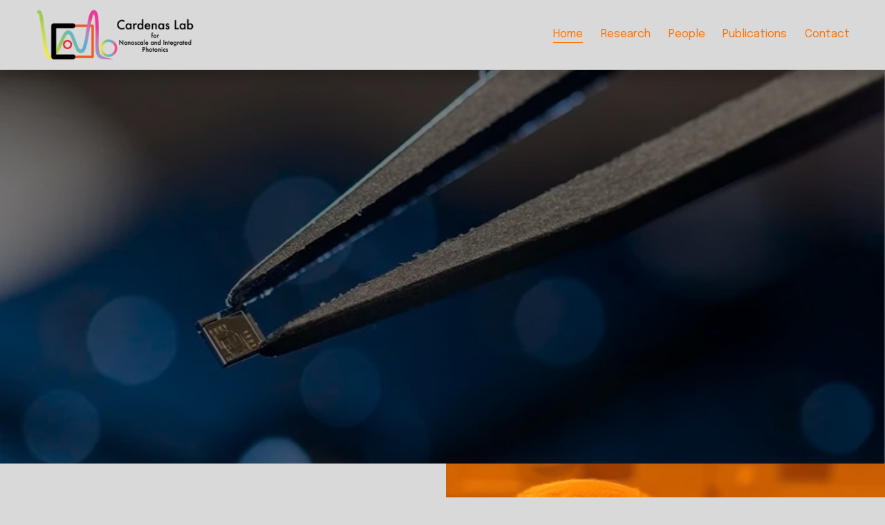

--- FILE ---
content_type: text/html;charset=utf-8
request_url: https://www.cardenaslab.com/
body_size: 37572
content:
<!doctype html>
<html xmlns:og="http://opengraphprotocol.org/schema/" xmlns:fb="http://www.facebook.com/2008/fbml" lang="en-US"  >
  <head>
    <meta http-equiv="X-UA-Compatible" content="IE=edge,chrome=1">
    <meta name="viewport" content="width=device-width, initial-scale=1">
    <!-- This is Squarespace. --><!-- pelican-apricot-4h4x -->
<base href="">
<meta charset="utf-8" />
<title>Cardenas Lab</title>
<meta http-equiv="Accept-CH" content="Sec-CH-UA-Platform-Version, Sec-CH-UA-Model" /><link rel="icon" type="image/x-icon" href="https://images.squarespace-cdn.com/content/v1/689f65f7a25e5a458573a825/02af30ed-8e4b-462d-a4a6-1b1ffb12940b/favicon.ico?format=100w"/>
<link rel="canonical" href="https://www.cardenaslab.com"/>
<meta property="og:site_name" content="Your Site Title"/>
<meta property="og:title" content="Cardenas Lab"/>
<meta property="og:url" content="https://www.cardenaslab.com"/>
<meta property="og:type" content="website"/>
<meta property="og:description" content="We manipulate light inside chips that fit on the tip of a needle"/>
<meta property="og:image" content="http://static1.squarespace.com/static/689f65f7a25e5a458573a825/t/68a3bc4f1f93f57c98f2f674/1755561039762/Cardenas_Logo_H-10-10-peque-retina-1200x385.png?format=1500w"/>
<meta property="og:image:width" content="1200"/>
<meta property="og:image:height" content="385"/>
<meta itemprop="name" content="Cardenas Lab"/>
<meta itemprop="url" content="https://www.cardenaslab.com"/>
<meta itemprop="description" content="We manipulate light inside chips that fit on the tip of a needle"/>
<meta itemprop="thumbnailUrl" content="http://static1.squarespace.com/static/689f65f7a25e5a458573a825/t/68a3bc4f1f93f57c98f2f674/1755561039762/Cardenas_Logo_H-10-10-peque-retina-1200x385.png?format=1500w"/>
<link rel="image_src" href="http://static1.squarespace.com/static/689f65f7a25e5a458573a825/t/68a3bc4f1f93f57c98f2f674/1755561039762/Cardenas_Logo_H-10-10-peque-retina-1200x385.png?format=1500w" />
<meta itemprop="image" content="http://static1.squarespace.com/static/689f65f7a25e5a458573a825/t/68a3bc4f1f93f57c98f2f674/1755561039762/Cardenas_Logo_H-10-10-peque-retina-1200x385.png?format=1500w"/>
<meta name="twitter:title" content="Cardenas Lab"/>
<meta name="twitter:image" content="http://static1.squarespace.com/static/689f65f7a25e5a458573a825/t/68a3bc4f1f93f57c98f2f674/1755561039762/Cardenas_Logo_H-10-10-peque-retina-1200x385.png?format=1500w"/>
<meta name="twitter:url" content="https://www.cardenaslab.com"/>
<meta name="twitter:card" content="summary"/>
<meta name="twitter:description" content="We manipulate light inside chips that fit on the tip of a needle"/>
<meta name="description" content="We manipulate light inside chips that fit on the tip of a needle" />
<link rel="preconnect" href="https://images.squarespace-cdn.com">
<link rel="preconnect" href="https://fonts.gstatic.com" crossorigin>
<link rel="stylesheet" href="https://fonts.googleapis.com/css2?family=Epilogue:ital,wght@0,400;0,700;1,400;1,700"><script type="text/javascript" crossorigin="anonymous" defer="true" nomodule="nomodule" src="//assets.squarespace.com/@sqs/polyfiller/1.6/legacy.js"></script>
<script type="text/javascript" crossorigin="anonymous" defer="true" src="//assets.squarespace.com/@sqs/polyfiller/1.6/modern.js"></script>
<script type="text/javascript">SQUARESPACE_ROLLUPS = {};</script>
<script>(function(rollups, name) { if (!rollups[name]) { rollups[name] = {}; } rollups[name].js = ["//assets.squarespace.com/universal/scripts-compressed/extract-css-runtime-0ee3d7a227df350b-min.en-US.js"]; })(SQUARESPACE_ROLLUPS, 'squarespace-extract_css_runtime');</script>
<script crossorigin="anonymous" src="//assets.squarespace.com/universal/scripts-compressed/extract-css-runtime-0ee3d7a227df350b-min.en-US.js" defer ></script><script>(function(rollups, name) { if (!rollups[name]) { rollups[name] = {}; } rollups[name].js = ["//assets.squarespace.com/universal/scripts-compressed/extract-css-moment-js-vendor-6f2a1f6ec9a41489-min.en-US.js"]; })(SQUARESPACE_ROLLUPS, 'squarespace-extract_css_moment_js_vendor');</script>
<script crossorigin="anonymous" src="//assets.squarespace.com/universal/scripts-compressed/extract-css-moment-js-vendor-6f2a1f6ec9a41489-min.en-US.js" defer ></script><script>(function(rollups, name) { if (!rollups[name]) { rollups[name] = {}; } rollups[name].js = ["//assets.squarespace.com/universal/scripts-compressed/cldr-resource-pack-22ed584d99d9b83d-min.en-US.js"]; })(SQUARESPACE_ROLLUPS, 'squarespace-cldr_resource_pack');</script>
<script crossorigin="anonymous" src="//assets.squarespace.com/universal/scripts-compressed/cldr-resource-pack-22ed584d99d9b83d-min.en-US.js" defer ></script><script>(function(rollups, name) { if (!rollups[name]) { rollups[name] = {}; } rollups[name].js = ["//assets.squarespace.com/universal/scripts-compressed/common-vendors-stable-fbd854d40b0804b7-min.en-US.js"]; })(SQUARESPACE_ROLLUPS, 'squarespace-common_vendors_stable');</script>
<script crossorigin="anonymous" src="//assets.squarespace.com/universal/scripts-compressed/common-vendors-stable-fbd854d40b0804b7-min.en-US.js" defer ></script><script>(function(rollups, name) { if (!rollups[name]) { rollups[name] = {}; } rollups[name].js = ["//assets.squarespace.com/universal/scripts-compressed/common-vendors-7052b75402b03b15-min.en-US.js"]; })(SQUARESPACE_ROLLUPS, 'squarespace-common_vendors');</script>
<script crossorigin="anonymous" src="//assets.squarespace.com/universal/scripts-compressed/common-vendors-7052b75402b03b15-min.en-US.js" defer ></script><script>(function(rollups, name) { if (!rollups[name]) { rollups[name] = {}; } rollups[name].js = ["//assets.squarespace.com/universal/scripts-compressed/common-5090b37aa1adbfd1-min.en-US.js"]; })(SQUARESPACE_ROLLUPS, 'squarespace-common');</script>
<script crossorigin="anonymous" src="//assets.squarespace.com/universal/scripts-compressed/common-5090b37aa1adbfd1-min.en-US.js" defer ></script><script>(function(rollups, name) { if (!rollups[name]) { rollups[name] = {}; } rollups[name].js = ["//assets.squarespace.com/universal/scripts-compressed/user-account-core-799cffaad2819c37-min.en-US.js"]; })(SQUARESPACE_ROLLUPS, 'squarespace-user_account_core');</script>
<script crossorigin="anonymous" src="//assets.squarespace.com/universal/scripts-compressed/user-account-core-799cffaad2819c37-min.en-US.js" defer ></script><script>(function(rollups, name) { if (!rollups[name]) { rollups[name] = {}; } rollups[name].css = ["//assets.squarespace.com/universal/styles-compressed/user-account-core-70c8115da1e1c15c-min.en-US.css"]; })(SQUARESPACE_ROLLUPS, 'squarespace-user_account_core');</script>
<link rel="stylesheet" type="text/css" href="//assets.squarespace.com/universal/styles-compressed/user-account-core-70c8115da1e1c15c-min.en-US.css"><script>(function(rollups, name) { if (!rollups[name]) { rollups[name] = {}; } rollups[name].js = ["//assets.squarespace.com/universal/scripts-compressed/performance-ad9e27deecfccdcd-min.en-US.js"]; })(SQUARESPACE_ROLLUPS, 'squarespace-performance');</script>
<script crossorigin="anonymous" src="//assets.squarespace.com/universal/scripts-compressed/performance-ad9e27deecfccdcd-min.en-US.js" defer ></script><script data-name="static-context">Static = window.Static || {}; Static.SQUARESPACE_CONTEXT = {"betaFeatureFlags":["nested_categories","campaigns_discount_section_in_blasts","section-sdk-plp-list-view-atc-button-enabled","campaigns_import_discounts","marketing_landing_page","marketing_automations","campaigns_thumbnail_layout","enable_form_submission_trigger","campaigns_new_image_layout_picker","form_block_first_last_name_required","contacts_and_campaigns_redesign","campaigns_merch_state","campaigns_discount_section_in_automations","new_stacked_index","supports_versioned_template_assets","i18n_beta_website_locales","modernized-pdp-m2-enabled","commerce-product-forms-rendering","override_block_styles","scripts_defer","member_areas_feature"],"facebookAppId":"314192535267336","facebookApiVersion":"v6.0","rollups":{"squarespace-announcement-bar":{"js":"//assets.squarespace.com/universal/scripts-compressed/announcement-bar-cbedc76c6324797f-min.en-US.js"},"squarespace-audio-player":{"css":"//assets.squarespace.com/universal/styles-compressed/audio-player-b05f5197a871c566-min.en-US.css","js":"//assets.squarespace.com/universal/scripts-compressed/audio-player-da2700baaad04b07-min.en-US.js"},"squarespace-blog-collection-list":{"css":"//assets.squarespace.com/universal/styles-compressed/blog-collection-list-b4046463b72f34e2-min.en-US.css","js":"//assets.squarespace.com/universal/scripts-compressed/blog-collection-list-f78db80fc1cd6fce-min.en-US.js"},"squarespace-calendar-block-renderer":{"css":"//assets.squarespace.com/universal/styles-compressed/calendar-block-renderer-b72d08ba4421f5a0-min.en-US.css","js":"//assets.squarespace.com/universal/scripts-compressed/calendar-block-renderer-867a1d519964ab77-min.en-US.js"},"squarespace-chartjs-helpers":{"css":"//assets.squarespace.com/universal/styles-compressed/chartjs-helpers-96b256171ee039c1-min.en-US.css","js":"//assets.squarespace.com/universal/scripts-compressed/chartjs-helpers-4fd57f343946d08e-min.en-US.js"},"squarespace-comments":{"css":"//assets.squarespace.com/universal/styles-compressed/comments-621cedd89299c26d-min.en-US.css","js":"//assets.squarespace.com/universal/scripts-compressed/comments-cc444fae3fead46c-min.en-US.js"},"squarespace-custom-css-popup":{"css":"//assets.squarespace.com/universal/styles-compressed/custom-css-popup-2521e9fac704ef13-min.en-US.css","js":"//assets.squarespace.com/universal/scripts-compressed/custom-css-popup-a8c3b9321145de8d-min.en-US.js"},"squarespace-dialog":{"css":"//assets.squarespace.com/universal/styles-compressed/dialog-f9093f2d526b94df-min.en-US.css","js":"//assets.squarespace.com/universal/scripts-compressed/dialog-45f2a86bb0fad8dc-min.en-US.js"},"squarespace-events-collection":{"css":"//assets.squarespace.com/universal/styles-compressed/events-collection-b72d08ba4421f5a0-min.en-US.css","js":"//assets.squarespace.com/universal/scripts-compressed/events-collection-14cfd7ddff021d8b-min.en-US.js"},"squarespace-form-rendering-utils":{"js":"//assets.squarespace.com/universal/scripts-compressed/form-rendering-utils-2823e76ff925bfc2-min.en-US.js"},"squarespace-forms":{"css":"//assets.squarespace.com/universal/styles-compressed/forms-0afd3c6ac30bbab1-min.en-US.css","js":"//assets.squarespace.com/universal/scripts-compressed/forms-9b71770e3caa3dc7-min.en-US.js"},"squarespace-gallery-collection-list":{"css":"//assets.squarespace.com/universal/styles-compressed/gallery-collection-list-b4046463b72f34e2-min.en-US.css","js":"//assets.squarespace.com/universal/scripts-compressed/gallery-collection-list-07747667a3187b76-min.en-US.js"},"squarespace-image-zoom":{"css":"//assets.squarespace.com/universal/styles-compressed/image-zoom-b4046463b72f34e2-min.en-US.css","js":"//assets.squarespace.com/universal/scripts-compressed/image-zoom-60c18dc5f8f599ea-min.en-US.js"},"squarespace-pinterest":{"css":"//assets.squarespace.com/universal/styles-compressed/pinterest-b4046463b72f34e2-min.en-US.css","js":"//assets.squarespace.com/universal/scripts-compressed/pinterest-7d6f6ab4e8d3bd3f-min.en-US.js"},"squarespace-popup-overlay":{"css":"//assets.squarespace.com/universal/styles-compressed/popup-overlay-b742b752f5880972-min.en-US.css","js":"//assets.squarespace.com/universal/scripts-compressed/popup-overlay-2b60d0db5b93df47-min.en-US.js"},"squarespace-product-quick-view":{"css":"//assets.squarespace.com/universal/styles-compressed/product-quick-view-9548705e5cf7ee87-min.en-US.css","js":"//assets.squarespace.com/universal/scripts-compressed/product-quick-view-c0f1d4737121b851-min.en-US.js"},"squarespace-products-collection-item-v2":{"css":"//assets.squarespace.com/universal/styles-compressed/products-collection-item-v2-b4046463b72f34e2-min.en-US.css","js":"//assets.squarespace.com/universal/scripts-compressed/products-collection-item-v2-e3a3f101748fca6e-min.en-US.js"},"squarespace-products-collection-list-v2":{"css":"//assets.squarespace.com/universal/styles-compressed/products-collection-list-v2-b4046463b72f34e2-min.en-US.css","js":"//assets.squarespace.com/universal/scripts-compressed/products-collection-list-v2-eedc544f4cc56af4-min.en-US.js"},"squarespace-search-page":{"css":"//assets.squarespace.com/universal/styles-compressed/search-page-90a67fc09b9b32c6-min.en-US.css","js":"//assets.squarespace.com/universal/scripts-compressed/search-page-e64261438cc72da8-min.en-US.js"},"squarespace-search-preview":{"js":"//assets.squarespace.com/universal/scripts-compressed/search-preview-cd4d6b833e1e7e59-min.en-US.js"},"squarespace-simple-liking":{"css":"//assets.squarespace.com/universal/styles-compressed/simple-liking-701bf8bbc05ec6aa-min.en-US.css","js":"//assets.squarespace.com/universal/scripts-compressed/simple-liking-c63bf8989a1c119a-min.en-US.js"},"squarespace-social-buttons":{"css":"//assets.squarespace.com/universal/styles-compressed/social-buttons-95032e5fa98e47a5-min.en-US.css","js":"//assets.squarespace.com/universal/scripts-compressed/social-buttons-0839ae7d1715ddd3-min.en-US.js"},"squarespace-tourdates":{"css":"//assets.squarespace.com/universal/styles-compressed/tourdates-b4046463b72f34e2-min.en-US.css","js":"//assets.squarespace.com/universal/scripts-compressed/tourdates-3d0769ff3268f527-min.en-US.js"},"squarespace-website-overlays-manager":{"css":"//assets.squarespace.com/universal/styles-compressed/website-overlays-manager-07ea5a4e004e6710-min.en-US.css","js":"//assets.squarespace.com/universal/scripts-compressed/website-overlays-manager-532fc21fb15f0ba1-min.en-US.js"}},"pageType":2,"website":{"id":"689f65f7a25e5a458573a825","identifier":"pelican-apricot-4h4x","websiteType":4,"contentModifiedOn":1762874257122,"cloneable":false,"hasBeenCloneable":false,"siteStatus":{},"language":"en-US","translationLocale":"en-US","formattingLocale":"en-US","timeZone":"America/New_York","machineTimeZoneOffset":-18000000,"timeZoneOffset":-18000000,"timeZoneAbbr":"EST","siteTitle":"Your Site Title","fullSiteTitle":"Cardenas Lab","siteDescription":"","location":{},"logoImageId":"68a3bc4f1f93f57c98f2f674","shareButtonOptions":{"2":true,"6":true,"1":true,"4":true,"3":true,"8":true,"7":true},"logoImageUrl":"//images.squarespace-cdn.com/content/v1/689f65f7a25e5a458573a825/7d992474-f6d8-45b9-88cb-9a72d5fe5207/Cardenas_Logo_H-10-10-peque-retina-1200x385.png","authenticUrl":"https://www.cardenaslab.com","internalUrl":"https://pelican-apricot-4h4x.squarespace.com","baseUrl":"https://www.cardenaslab.com","primaryDomain":"www.cardenaslab.com","sslSetting":3,"isHstsEnabled":true,"socialAccounts":[{"serviceId":60,"screenname":"Facebook","addedOn":1755834804858,"profileUrl":"https://www.facebook.com/CardenasLab/","iconEnabled":true,"serviceName":"facebook-unauth"},{"serviceId":65,"screenname":"LinkedIn","addedOn":1755834871980,"profileUrl":"https://www.linkedin.com/in/cardenas-lab-3b4bba23b/","iconEnabled":true,"serviceName":"linkedin-unauth"},{"serviceId":69,"screenname":"YouTube","addedOn":1755834888942,"profileUrl":"https://www.youtube.com/channel/UCyMJ_IOmlVT1pgqqKdf79aQ","iconEnabled":true,"serviceName":"youtube-unauth"},{"serviceId":20,"userId":"cardenaslabphotonics@gmail.com","screenname":"cardenaslabphotonics@gmail.com","addedOn":1755834946263,"profileUrl":"mailto:cardenaslabphotonics@gmail.com","iconEnabled":true,"serviceName":"email"},{"serviceId":86,"screenname":"Bluesky","addedOn":1757952717540,"profileUrl":"https://bsky.app/profile/cardenaslab.bsky.social","iconEnabled":true,"serviceName":"bluesky-unauth"}],"typekitId":"","statsMigrated":false,"imageMetadataProcessingEnabled":false,"screenshotId":"128a17a11ce1003e406a8a6d0e6ae5b58340bd3b1ce959068709746ab0e41b4e","captchaSettings":{"enabledForDonations":false},"showOwnerLogin":false},"websiteSettings":{"id":"689f65f7a25e5a458573a83b","websiteId":"689f65f7a25e5a458573a825","subjects":[],"country":"US","state":"NY","simpleLikingEnabled":true,"popupOverlaySettings":{"style":1,"enabledPages":[]},"commentLikesAllowed":true,"commentAnonAllowed":true,"commentThreaded":true,"commentApprovalRequired":false,"commentAvatarsOn":true,"commentSortType":2,"commentFlagThreshold":0,"commentFlagsAllowed":true,"commentEnableByDefault":true,"commentDisableAfterDaysDefault":0,"disqusShortname":"","commentsEnabled":false,"businessHours":{},"storeSettings":{"returnPolicy":null,"termsOfService":null,"privacyPolicy":null,"expressCheckout":false,"continueShoppingLinkUrl":"/","useLightCart":false,"showNoteField":false,"shippingCountryDefaultValue":"US","billToShippingDefaultValue":false,"showShippingPhoneNumber":true,"isShippingPhoneRequired":false,"showBillingPhoneNumber":true,"isBillingPhoneRequired":false,"currenciesSupported":["USD","CAD","GBP","AUD","EUR","CHF","NOK","SEK","DKK","NZD","SGD","MXN","HKD","CZK","ILS","MYR","RUB","PHP","PLN","THB","BRL","ARS","COP","IDR","INR","JPY","ZAR"],"defaultCurrency":"USD","selectedCurrency":"USD","measurementStandard":1,"showCustomCheckoutForm":false,"checkoutPageMarketingOptInEnabled":true,"enableMailingListOptInByDefault":false,"sameAsRetailLocation":false,"merchandisingSettings":{"scarcityEnabledOnProductItems":false,"scarcityEnabledOnProductBlocks":false,"scarcityMessageType":"DEFAULT_SCARCITY_MESSAGE","scarcityThreshold":10,"multipleQuantityAllowedForServices":true,"restockNotificationsEnabled":false,"restockNotificationsMailingListSignUpEnabled":false,"relatedProductsEnabled":false,"relatedProductsOrdering":"random","soldOutVariantsDropdownDisabled":false,"productComposerOptedIn":false,"productComposerABTestOptedOut":false,"productReviewsEnabled":false},"minimumOrderSubtotalEnabled":false,"minimumOrderSubtotal":{"currency":"USD","value":"0.00"},"addToCartConfirmationType":2,"isLive":false,"multipleQuantityAllowedForServices":true},"useEscapeKeyToLogin":false,"ssBadgeType":1,"ssBadgePosition":4,"ssBadgeVisibility":1,"ssBadgeDevices":1,"pinterestOverlayOptions":{"mode":"disabled"},"userAccountsSettings":{"loginAllowed":true,"signupAllowed":true}},"cookieSettings":{"isCookieBannerEnabled":false,"isRestrictiveCookiePolicyEnabled":false,"cookieBannerText":"","cookieBannerTheme":"","cookieBannerVariant":"","cookieBannerPosition":"","cookieBannerCtaVariant":"","cookieBannerCtaText":"","cookieBannerAcceptType":"OPT_IN","cookieBannerOptOutCtaText":"","cookieBannerHasOptOut":false,"cookieBannerHasManageCookies":true,"cookieBannerManageCookiesLabel":"","cookieBannerSavedPreferencesText":"","cookieBannerSavedPreferencesLayout":"PILL"},"websiteCloneable":false,"collection":{"title":"Home","id":"689f65f8a25e5a458573a850","fullUrl":"/","type":10,"permissionType":1},"subscribed":false,"appDomain":"squarespace.com","templateTweakable":true,"tweakJSON":{"form-use-theme-colors":"true","header-logo-height":"75px","header-mobile-logo-max-height":"45px","header-vert-padding":"1vw","header-width":"Full","maxPageWidth":"2000px","mobile-header-vert-padding":"4.2vw","pagePadding":"4vw","tweak-blog-alternating-side-by-side-image-aspect-ratio":"1:1 Square","tweak-blog-alternating-side-by-side-image-spacing":"6%","tweak-blog-alternating-side-by-side-meta-spacing":"20px","tweak-blog-alternating-side-by-side-primary-meta":"Categories","tweak-blog-alternating-side-by-side-read-more-spacing":"20px","tweak-blog-alternating-side-by-side-secondary-meta":"Date","tweak-blog-basic-grid-columns":"3","tweak-blog-basic-grid-image-aspect-ratio":"3:2 Standard","tweak-blog-basic-grid-image-spacing":"35px","tweak-blog-basic-grid-meta-spacing":"25px","tweak-blog-basic-grid-primary-meta":"Categories","tweak-blog-basic-grid-read-more-spacing":"20px","tweak-blog-basic-grid-secondary-meta":"Date","tweak-blog-item-custom-width":"50","tweak-blog-item-show-author-profile":"false","tweak-blog-item-width":"Medium","tweak-blog-masonry-columns":"2","tweak-blog-masonry-horizontal-spacing":"30px","tweak-blog-masonry-image-spacing":"20px","tweak-blog-masonry-meta-spacing":"20px","tweak-blog-masonry-primary-meta":"Categories","tweak-blog-masonry-read-more-spacing":"20px","tweak-blog-masonry-secondary-meta":"Date","tweak-blog-masonry-vertical-spacing":"30px","tweak-blog-side-by-side-image-aspect-ratio":"1:1 Square","tweak-blog-side-by-side-image-spacing":"6%","tweak-blog-side-by-side-meta-spacing":"20px","tweak-blog-side-by-side-primary-meta":"Categories","tweak-blog-side-by-side-read-more-spacing":"20px","tweak-blog-side-by-side-secondary-meta":"Date","tweak-blog-single-column-image-spacing":"50px","tweak-blog-single-column-meta-spacing":"30px","tweak-blog-single-column-primary-meta":"Categories","tweak-blog-single-column-read-more-spacing":"15px","tweak-blog-single-column-secondary-meta":"Date","tweak-events-stacked-show-thumbnails":"true","tweak-events-stacked-thumbnail-size":"3:2 Standard","tweak-fixed-header":"false","tweak-fixed-header-style":"Basic","tweak-global-animations-animation-curve":"ease","tweak-global-animations-animation-delay":"0.6s","tweak-global-animations-animation-duration":"0.45s","tweak-global-animations-animation-style":"fade","tweak-global-animations-animation-type":"none","tweak-global-animations-complexity-level":"detailed","tweak-global-animations-enabled":"false","tweak-portfolio-grid-basic-custom-height":"50","tweak-portfolio-grid-overlay-custom-height":"50","tweak-portfolio-hover-follow-acceleration":"10%","tweak-portfolio-hover-follow-animation-duration":"Fast","tweak-portfolio-hover-follow-animation-type":"Fade","tweak-portfolio-hover-follow-delimiter":"Bullet","tweak-portfolio-hover-follow-front":"false","tweak-portfolio-hover-follow-layout":"Inline","tweak-portfolio-hover-follow-size":"50","tweak-portfolio-hover-follow-text-spacing-x":"1.5","tweak-portfolio-hover-follow-text-spacing-y":"1.5","tweak-portfolio-hover-static-animation-duration":"Fast","tweak-portfolio-hover-static-animation-type":"Fade","tweak-portfolio-hover-static-delimiter":"Hyphen","tweak-portfolio-hover-static-front":"true","tweak-portfolio-hover-static-layout":"Inline","tweak-portfolio-hover-static-size":"50","tweak-portfolio-hover-static-text-spacing-x":"1.5","tweak-portfolio-hover-static-text-spacing-y":"1.5","tweak-portfolio-index-background-animation-duration":"Medium","tweak-portfolio-index-background-animation-type":"Fade","tweak-portfolio-index-background-custom-height":"50","tweak-portfolio-index-background-delimiter":"None","tweak-portfolio-index-background-height":"Large","tweak-portfolio-index-background-horizontal-alignment":"Center","tweak-portfolio-index-background-link-format":"Stacked","tweak-portfolio-index-background-persist":"false","tweak-portfolio-index-background-vertical-alignment":"Middle","tweak-portfolio-index-background-width":"Full","tweak-product-basic-item-click-action":"None","tweak-product-basic-item-gallery-aspect-ratio":"3:4 Three-Four (Vertical)","tweak-product-basic-item-gallery-design":"Slideshow","tweak-product-basic-item-gallery-width":"50%","tweak-product-basic-item-hover-action":"None","tweak-product-basic-item-image-spacing":"2vw","tweak-product-basic-item-image-zoom-factor":"2","tweak-product-basic-item-product-variant-display":"Dropdown","tweak-product-basic-item-thumbnail-placement":"Side","tweak-product-basic-item-variant-picker-layout":"Dropdowns","tweak-products-add-to-cart-button":"false","tweak-products-columns":"2","tweak-products-gutter-column":"2vw","tweak-products-gutter-row":"5vw","tweak-products-header-text-alignment":"Middle","tweak-products-image-aspect-ratio":"1:1 Square","tweak-products-image-text-spacing":"1.5vw","tweak-products-mobile-columns":"1","tweak-products-text-alignment":"Left","tweak-products-width":"Full","tweak-transparent-header":"false"},"templateId":"5c5a519771c10ba3470d8101","templateVersion":"7.1","pageFeatures":[1,2,4],"gmRenderKey":"QUl6YVN5Q0JUUk9xNkx1dkZfSUUxcjQ2LVQ0QWVUU1YtMGQ3bXk4","templateScriptsRootUrl":"https://static1.squarespace.com/static/vta/5c5a519771c10ba3470d8101/scripts/","impersonatedSession":false,"tzData":{"zones":[[-300,"US","E%sT",null]],"rules":{"US":[[1967,2006,null,"Oct","lastSun","2:00","0","S"],[1987,2006,null,"Apr","Sun>=1","2:00","1:00","D"],[2007,"max",null,"Mar","Sun>=8","2:00","1:00","D"],[2007,"max",null,"Nov","Sun>=1","2:00","0","S"]]}},"showAnnouncementBar":false,"recaptchaEnterpriseContext":{"recaptchaEnterpriseSiteKey":"6LdDFQwjAAAAAPigEvvPgEVbb7QBm-TkVJdDTlAv"},"i18nContext":{"timeZoneData":{"id":"America/New_York","name":"Eastern Time"}},"env":"PRODUCTION","visitorFormContext":{"formFieldFormats":{"initialPhoneFormat":{"id":0,"type":"PHONE_NUMBER","country":"US","labelLocale":"en-US","fields":[{"type":"SEPARATOR","label":"(","identifier":"LeftParen","length":0,"required":false,"metadata":{}},{"type":"FIELD","label":"1","identifier":"1","length":3,"required":false,"metadata":{}},{"type":"SEPARATOR","label":")","identifier":"RightParen","length":0,"required":false,"metadata":{}},{"type":"SEPARATOR","label":" ","identifier":"Space","length":0,"required":false,"metadata":{}},{"type":"FIELD","label":"2","identifier":"2","length":3,"required":false,"metadata":{}},{"type":"SEPARATOR","label":"-","identifier":"Dash","length":0,"required":false,"metadata":{}},{"type":"FIELD","label":"3","identifier":"3","length":14,"required":false,"metadata":{}}]},"countries":[{"name":"Afghanistan","code":"AF","phoneCode":"+93"},{"name":"\u00C5land Islands","code":"AX","phoneCode":"+358"},{"name":"Albania","code":"AL","phoneCode":"+355"},{"name":"Algeria","code":"DZ","phoneCode":"+213"},{"name":"American Samoa","code":"AS","phoneCode":"+1"},{"name":"Andorra","code":"AD","phoneCode":"+376"},{"name":"Angola","code":"AO","phoneCode":"+244"},{"name":"Anguilla","code":"AI","phoneCode":"+1"},{"name":"Antigua & Barbuda","code":"AG","phoneCode":"+1"},{"name":"Argentina","code":"AR","phoneCode":"+54"},{"name":"Armenia","code":"AM","phoneCode":"+374"},{"name":"Aruba","code":"AW","phoneCode":"+297"},{"name":"Ascension Island","code":"AC","phoneCode":"+247"},{"name":"Australia","code":"AU","phoneCode":"+61"},{"name":"Austria","code":"AT","phoneCode":"+43"},{"name":"Azerbaijan","code":"AZ","phoneCode":"+994"},{"name":"Bahamas","code":"BS","phoneCode":"+1"},{"name":"Bahrain","code":"BH","phoneCode":"+973"},{"name":"Bangladesh","code":"BD","phoneCode":"+880"},{"name":"Barbados","code":"BB","phoneCode":"+1"},{"name":"Belarus","code":"BY","phoneCode":"+375"},{"name":"Belgium","code":"BE","phoneCode":"+32"},{"name":"Belize","code":"BZ","phoneCode":"+501"},{"name":"Benin","code":"BJ","phoneCode":"+229"},{"name":"Bermuda","code":"BM","phoneCode":"+1"},{"name":"Bhutan","code":"BT","phoneCode":"+975"},{"name":"Bolivia","code":"BO","phoneCode":"+591"},{"name":"Bosnia & Herzegovina","code":"BA","phoneCode":"+387"},{"name":"Botswana","code":"BW","phoneCode":"+267"},{"name":"Brazil","code":"BR","phoneCode":"+55"},{"name":"British Indian Ocean Territory","code":"IO","phoneCode":"+246"},{"name":"British Virgin Islands","code":"VG","phoneCode":"+1"},{"name":"Brunei","code":"BN","phoneCode":"+673"},{"name":"Bulgaria","code":"BG","phoneCode":"+359"},{"name":"Burkina Faso","code":"BF","phoneCode":"+226"},{"name":"Burundi","code":"BI","phoneCode":"+257"},{"name":"Cambodia","code":"KH","phoneCode":"+855"},{"name":"Cameroon","code":"CM","phoneCode":"+237"},{"name":"Canada","code":"CA","phoneCode":"+1"},{"name":"Cape Verde","code":"CV","phoneCode":"+238"},{"name":"Caribbean Netherlands","code":"BQ","phoneCode":"+599"},{"name":"Cayman Islands","code":"KY","phoneCode":"+1"},{"name":"Central African Republic","code":"CF","phoneCode":"+236"},{"name":"Chad","code":"TD","phoneCode":"+235"},{"name":"Chile","code":"CL","phoneCode":"+56"},{"name":"China","code":"CN","phoneCode":"+86"},{"name":"Christmas Island","code":"CX","phoneCode":"+61"},{"name":"Cocos (Keeling) Islands","code":"CC","phoneCode":"+61"},{"name":"Colombia","code":"CO","phoneCode":"+57"},{"name":"Comoros","code":"KM","phoneCode":"+269"},{"name":"Congo - Brazzaville","code":"CG","phoneCode":"+242"},{"name":"Congo - Kinshasa","code":"CD","phoneCode":"+243"},{"name":"Cook Islands","code":"CK","phoneCode":"+682"},{"name":"Costa Rica","code":"CR","phoneCode":"+506"},{"name":"C\u00F4te d\u2019Ivoire","code":"CI","phoneCode":"+225"},{"name":"Croatia","code":"HR","phoneCode":"+385"},{"name":"Cuba","code":"CU","phoneCode":"+53"},{"name":"Cura\u00E7ao","code":"CW","phoneCode":"+599"},{"name":"Cyprus","code":"CY","phoneCode":"+357"},{"name":"Czechia","code":"CZ","phoneCode":"+420"},{"name":"Denmark","code":"DK","phoneCode":"+45"},{"name":"Djibouti","code":"DJ","phoneCode":"+253"},{"name":"Dominica","code":"DM","phoneCode":"+1"},{"name":"Dominican Republic","code":"DO","phoneCode":"+1"},{"name":"Ecuador","code":"EC","phoneCode":"+593"},{"name":"Egypt","code":"EG","phoneCode":"+20"},{"name":"El Salvador","code":"SV","phoneCode":"+503"},{"name":"Equatorial Guinea","code":"GQ","phoneCode":"+240"},{"name":"Eritrea","code":"ER","phoneCode":"+291"},{"name":"Estonia","code":"EE","phoneCode":"+372"},{"name":"Eswatini","code":"SZ","phoneCode":"+268"},{"name":"Ethiopia","code":"ET","phoneCode":"+251"},{"name":"Falkland Islands","code":"FK","phoneCode":"+500"},{"name":"Faroe Islands","code":"FO","phoneCode":"+298"},{"name":"Fiji","code":"FJ","phoneCode":"+679"},{"name":"Finland","code":"FI","phoneCode":"+358"},{"name":"France","code":"FR","phoneCode":"+33"},{"name":"French Guiana","code":"GF","phoneCode":"+594"},{"name":"French Polynesia","code":"PF","phoneCode":"+689"},{"name":"Gabon","code":"GA","phoneCode":"+241"},{"name":"Gambia","code":"GM","phoneCode":"+220"},{"name":"Georgia","code":"GE","phoneCode":"+995"},{"name":"Germany","code":"DE","phoneCode":"+49"},{"name":"Ghana","code":"GH","phoneCode":"+233"},{"name":"Gibraltar","code":"GI","phoneCode":"+350"},{"name":"Greece","code":"GR","phoneCode":"+30"},{"name":"Greenland","code":"GL","phoneCode":"+299"},{"name":"Grenada","code":"GD","phoneCode":"+1"},{"name":"Guadeloupe","code":"GP","phoneCode":"+590"},{"name":"Guam","code":"GU","phoneCode":"+1"},{"name":"Guatemala","code":"GT","phoneCode":"+502"},{"name":"Guernsey","code":"GG","phoneCode":"+44"},{"name":"Guinea","code":"GN","phoneCode":"+224"},{"name":"Guinea-Bissau","code":"GW","phoneCode":"+245"},{"name":"Guyana","code":"GY","phoneCode":"+592"},{"name":"Haiti","code":"HT","phoneCode":"+509"},{"name":"Honduras","code":"HN","phoneCode":"+504"},{"name":"Hong Kong SAR China","code":"HK","phoneCode":"+852"},{"name":"Hungary","code":"HU","phoneCode":"+36"},{"name":"Iceland","code":"IS","phoneCode":"+354"},{"name":"India","code":"IN","phoneCode":"+91"},{"name":"Indonesia","code":"ID","phoneCode":"+62"},{"name":"Iran","code":"IR","phoneCode":"+98"},{"name":"Iraq","code":"IQ","phoneCode":"+964"},{"name":"Ireland","code":"IE","phoneCode":"+353"},{"name":"Isle of Man","code":"IM","phoneCode":"+44"},{"name":"Israel","code":"IL","phoneCode":"+972"},{"name":"Italy","code":"IT","phoneCode":"+39"},{"name":"Jamaica","code":"JM","phoneCode":"+1"},{"name":"Japan","code":"JP","phoneCode":"+81"},{"name":"Jersey","code":"JE","phoneCode":"+44"},{"name":"Jordan","code":"JO","phoneCode":"+962"},{"name":"Kazakhstan","code":"KZ","phoneCode":"+7"},{"name":"Kenya","code":"KE","phoneCode":"+254"},{"name":"Kiribati","code":"KI","phoneCode":"+686"},{"name":"Kosovo","code":"XK","phoneCode":"+383"},{"name":"Kuwait","code":"KW","phoneCode":"+965"},{"name":"Kyrgyzstan","code":"KG","phoneCode":"+996"},{"name":"Laos","code":"LA","phoneCode":"+856"},{"name":"Latvia","code":"LV","phoneCode":"+371"},{"name":"Lebanon","code":"LB","phoneCode":"+961"},{"name":"Lesotho","code":"LS","phoneCode":"+266"},{"name":"Liberia","code":"LR","phoneCode":"+231"},{"name":"Libya","code":"LY","phoneCode":"+218"},{"name":"Liechtenstein","code":"LI","phoneCode":"+423"},{"name":"Lithuania","code":"LT","phoneCode":"+370"},{"name":"Luxembourg","code":"LU","phoneCode":"+352"},{"name":"Macao SAR China","code":"MO","phoneCode":"+853"},{"name":"Madagascar","code":"MG","phoneCode":"+261"},{"name":"Malawi","code":"MW","phoneCode":"+265"},{"name":"Malaysia","code":"MY","phoneCode":"+60"},{"name":"Maldives","code":"MV","phoneCode":"+960"},{"name":"Mali","code":"ML","phoneCode":"+223"},{"name":"Malta","code":"MT","phoneCode":"+356"},{"name":"Marshall Islands","code":"MH","phoneCode":"+692"},{"name":"Martinique","code":"MQ","phoneCode":"+596"},{"name":"Mauritania","code":"MR","phoneCode":"+222"},{"name":"Mauritius","code":"MU","phoneCode":"+230"},{"name":"Mayotte","code":"YT","phoneCode":"+262"},{"name":"Mexico","code":"MX","phoneCode":"+52"},{"name":"Micronesia","code":"FM","phoneCode":"+691"},{"name":"Moldova","code":"MD","phoneCode":"+373"},{"name":"Monaco","code":"MC","phoneCode":"+377"},{"name":"Mongolia","code":"MN","phoneCode":"+976"},{"name":"Montenegro","code":"ME","phoneCode":"+382"},{"name":"Montserrat","code":"MS","phoneCode":"+1"},{"name":"Morocco","code":"MA","phoneCode":"+212"},{"name":"Mozambique","code":"MZ","phoneCode":"+258"},{"name":"Myanmar (Burma)","code":"MM","phoneCode":"+95"},{"name":"Namibia","code":"NA","phoneCode":"+264"},{"name":"Nauru","code":"NR","phoneCode":"+674"},{"name":"Nepal","code":"NP","phoneCode":"+977"},{"name":"Netherlands","code":"NL","phoneCode":"+31"},{"name":"New Caledonia","code":"NC","phoneCode":"+687"},{"name":"New Zealand","code":"NZ","phoneCode":"+64"},{"name":"Nicaragua","code":"NI","phoneCode":"+505"},{"name":"Niger","code":"NE","phoneCode":"+227"},{"name":"Nigeria","code":"NG","phoneCode":"+234"},{"name":"Niue","code":"NU","phoneCode":"+683"},{"name":"Norfolk Island","code":"NF","phoneCode":"+672"},{"name":"Northern Mariana Islands","code":"MP","phoneCode":"+1"},{"name":"North Korea","code":"KP","phoneCode":"+850"},{"name":"North Macedonia","code":"MK","phoneCode":"+389"},{"name":"Norway","code":"NO","phoneCode":"+47"},{"name":"Oman","code":"OM","phoneCode":"+968"},{"name":"Pakistan","code":"PK","phoneCode":"+92"},{"name":"Palau","code":"PW","phoneCode":"+680"},{"name":"Palestinian Territories","code":"PS","phoneCode":"+970"},{"name":"Panama","code":"PA","phoneCode":"+507"},{"name":"Papua New Guinea","code":"PG","phoneCode":"+675"},{"name":"Paraguay","code":"PY","phoneCode":"+595"},{"name":"Peru","code":"PE","phoneCode":"+51"},{"name":"Philippines","code":"PH","phoneCode":"+63"},{"name":"Poland","code":"PL","phoneCode":"+48"},{"name":"Portugal","code":"PT","phoneCode":"+351"},{"name":"Puerto Rico","code":"PR","phoneCode":"+1"},{"name":"Qatar","code":"QA","phoneCode":"+974"},{"name":"R\u00E9union","code":"RE","phoneCode":"+262"},{"name":"Romania","code":"RO","phoneCode":"+40"},{"name":"Russia","code":"RU","phoneCode":"+7"},{"name":"Rwanda","code":"RW","phoneCode":"+250"},{"name":"Samoa","code":"WS","phoneCode":"+685"},{"name":"San Marino","code":"SM","phoneCode":"+378"},{"name":"S\u00E3o Tom\u00E9 & Pr\u00EDncipe","code":"ST","phoneCode":"+239"},{"name":"Saudi Arabia","code":"SA","phoneCode":"+966"},{"name":"Senegal","code":"SN","phoneCode":"+221"},{"name":"Serbia","code":"RS","phoneCode":"+381"},{"name":"Seychelles","code":"SC","phoneCode":"+248"},{"name":"Sierra Leone","code":"SL","phoneCode":"+232"},{"name":"Singapore","code":"SG","phoneCode":"+65"},{"name":"Sint Maarten","code":"SX","phoneCode":"+1"},{"name":"Slovakia","code":"SK","phoneCode":"+421"},{"name":"Slovenia","code":"SI","phoneCode":"+386"},{"name":"Solomon Islands","code":"SB","phoneCode":"+677"},{"name":"Somalia","code":"SO","phoneCode":"+252"},{"name":"South Africa","code":"ZA","phoneCode":"+27"},{"name":"South Korea","code":"KR","phoneCode":"+82"},{"name":"South Sudan","code":"SS","phoneCode":"+211"},{"name":"Spain","code":"ES","phoneCode":"+34"},{"name":"Sri Lanka","code":"LK","phoneCode":"+94"},{"name":"St. Barth\u00E9lemy","code":"BL","phoneCode":"+590"},{"name":"St. Helena","code":"SH","phoneCode":"+290"},{"name":"St. Kitts & Nevis","code":"KN","phoneCode":"+1"},{"name":"St. Lucia","code":"LC","phoneCode":"+1"},{"name":"St. Martin","code":"MF","phoneCode":"+590"},{"name":"St. Pierre & Miquelon","code":"PM","phoneCode":"+508"},{"name":"St. Vincent & Grenadines","code":"VC","phoneCode":"+1"},{"name":"Sudan","code":"SD","phoneCode":"+249"},{"name":"Suriname","code":"SR","phoneCode":"+597"},{"name":"Svalbard & Jan Mayen","code":"SJ","phoneCode":"+47"},{"name":"Sweden","code":"SE","phoneCode":"+46"},{"name":"Switzerland","code":"CH","phoneCode":"+41"},{"name":"Syria","code":"SY","phoneCode":"+963"},{"name":"Taiwan","code":"TW","phoneCode":"+886"},{"name":"Tajikistan","code":"TJ","phoneCode":"+992"},{"name":"Tanzania","code":"TZ","phoneCode":"+255"},{"name":"Thailand","code":"TH","phoneCode":"+66"},{"name":"Timor-Leste","code":"TL","phoneCode":"+670"},{"name":"Togo","code":"TG","phoneCode":"+228"},{"name":"Tokelau","code":"TK","phoneCode":"+690"},{"name":"Tonga","code":"TO","phoneCode":"+676"},{"name":"Trinidad & Tobago","code":"TT","phoneCode":"+1"},{"name":"Tristan da Cunha","code":"TA","phoneCode":"+290"},{"name":"Tunisia","code":"TN","phoneCode":"+216"},{"name":"T\u00FCrkiye","code":"TR","phoneCode":"+90"},{"name":"Turkmenistan","code":"TM","phoneCode":"+993"},{"name":"Turks & Caicos Islands","code":"TC","phoneCode":"+1"},{"name":"Tuvalu","code":"TV","phoneCode":"+688"},{"name":"U.S. Virgin Islands","code":"VI","phoneCode":"+1"},{"name":"Uganda","code":"UG","phoneCode":"+256"},{"name":"Ukraine","code":"UA","phoneCode":"+380"},{"name":"United Arab Emirates","code":"AE","phoneCode":"+971"},{"name":"United Kingdom","code":"GB","phoneCode":"+44"},{"name":"United States","code":"US","phoneCode":"+1"},{"name":"Uruguay","code":"UY","phoneCode":"+598"},{"name":"Uzbekistan","code":"UZ","phoneCode":"+998"},{"name":"Vanuatu","code":"VU","phoneCode":"+678"},{"name":"Vatican City","code":"VA","phoneCode":"+39"},{"name":"Venezuela","code":"VE","phoneCode":"+58"},{"name":"Vietnam","code":"VN","phoneCode":"+84"},{"name":"Wallis & Futuna","code":"WF","phoneCode":"+681"},{"name":"Western Sahara","code":"EH","phoneCode":"+212"},{"name":"Yemen","code":"YE","phoneCode":"+967"},{"name":"Zambia","code":"ZM","phoneCode":"+260"},{"name":"Zimbabwe","code":"ZW","phoneCode":"+263"}],"initialAddressFormat":{"id":0,"type":"ADDRESS","country":"US","labelLocale":"en","fields":[{"type":"FIELD","label":"Address Line 1","identifier":"Line1","length":0,"required":true,"metadata":{"autocomplete":"address-line1"}},{"type":"SEPARATOR","label":"\n","identifier":"Newline","length":0,"required":false,"metadata":{}},{"type":"FIELD","label":"Address Line 2","identifier":"Line2","length":0,"required":false,"metadata":{"autocomplete":"address-line2"}},{"type":"SEPARATOR","label":"\n","identifier":"Newline","length":0,"required":false,"metadata":{}},{"type":"FIELD","label":"City","identifier":"City","length":0,"required":true,"metadata":{"autocomplete":"address-level2"}},{"type":"SEPARATOR","label":",","identifier":"Comma","length":0,"required":false,"metadata":{}},{"type":"SEPARATOR","label":" ","identifier":"Space","length":0,"required":false,"metadata":{}},{"type":"FIELD","label":"State","identifier":"State","length":0,"required":true,"metadata":{"autocomplete":"address-level1"}},{"type":"SEPARATOR","label":" ","identifier":"Space","length":0,"required":false,"metadata":{}},{"type":"FIELD","label":"ZIP Code","identifier":"Zip","length":0,"required":true,"metadata":{"autocomplete":"postal-code"}}]},"initialNameOrder":"GIVEN_FIRST"},"localizedStrings":{"validation":{"noValidSelection":"A valid selection must be made.","invalidUrl":"Must be a valid URL.","stringTooLong":"Value should have a length no longer than {0}.","containsInvalidKey":"{0} contains an invalid key.","invalidTwitterUsername":"Must be a valid Twitter username.","valueOutsideRange":"Value must be in the range {0} to {1}.","invalidPassword":"Passwords should not contain whitespace.","missingRequiredSubfields":"{0} is missing required subfields: {1}","invalidCurrency":"Currency value should be formatted like 1234 or 123.99.","invalidMapSize":"Value should contain exactly {0} elements.","subfieldsRequired":"All fields in {0} are required.","formSubmissionFailed":"Form submission failed. Review the following information: {0}.","invalidCountryCode":"Country code should have an optional plus and up to 4 digits.","invalidDate":"This is not a real date.","required":"{0} is required.","invalidStringLength":"Value should be {0} characters long.","invalidEmail":"Email addresses should follow the format user@domain.com.","invalidListLength":"Value should be {0} elements long.","allEmpty":"Please fill out at least one form field.","missingRequiredQuestion":"Missing a required question.","invalidQuestion":"Contained an invalid question.","captchaFailure":"Captcha validation failed. Please try again.","stringTooShort":"Value should have a length of at least {0}.","invalid":"{0} is not valid.","formErrors":"Form Errors","containsInvalidValue":"{0} contains an invalid value.","invalidUnsignedNumber":"Numbers must contain only digits and no other characters.","invalidName":"Valid names contain only letters, numbers, spaces, ', or - characters."},"submit":"Submit","status":{"title":"{@} Block","learnMore":"Learn more"},"name":{"firstName":"First Name","lastName":"Last Name"},"lightbox":{"openForm":"Open Form"},"likert":{"agree":"Agree","stronglyDisagree":"Strongly Disagree","disagree":"Disagree","stronglyAgree":"Strongly Agree","neutral":"Neutral"},"time":{"am":"AM","second":"Second","pm":"PM","minute":"Minute","amPm":"AM/PM","hour":"Hour"},"notFound":"Form not found.","date":{"yyyy":"YYYY","year":"Year","mm":"MM","day":"Day","month":"Month","dd":"DD"},"phone":{"country":"Country","number":"Number","prefix":"Prefix","areaCode":"Area Code","line":"Line"},"submitError":"Unable to submit form. Please try again later.","address":{"stateProvince":"State/Province","country":"Country","zipPostalCode":"Zip/Postal Code","address2":"Address 2","address1":"Address 1","city":"City"},"email":{"signUp":"Sign up for news and updates"},"cannotSubmitDemoForm":"This is a demo form and cannot be submitted.","required":"(required)","invalidData":"Invalid form data."}}};</script><link rel="stylesheet" type="text/css" href="https://definitions.sqspcdn.com/website-component-definition/static-assets/website.components.button/668afe2c-fc1a-4ceb-9914-0a68dd05ac47_264/website.components.button.styles.css"/><script defer src="https://definitions.sqspcdn.com/website-component-definition/static-assets/website.components.button/668afe2c-fc1a-4ceb-9914-0a68dd05ac47_264/8830.js"></script><script defer src="https://definitions.sqspcdn.com/website-component-definition/static-assets/website.components.button/668afe2c-fc1a-4ceb-9914-0a68dd05ac47_264/block-animation-preview-manager.js"></script><script defer src="https://definitions.sqspcdn.com/website-component-definition/static-assets/website.components.button/668afe2c-fc1a-4ceb-9914-0a68dd05ac47_264/website.components.button.visitor.js"></script><script defer src="https://definitions.sqspcdn.com/website-component-definition/static-assets/website.components.button/668afe2c-fc1a-4ceb-9914-0a68dd05ac47_264/3196.js"></script><script defer src="https://definitions.sqspcdn.com/website-component-definition/static-assets/website.components.button/668afe2c-fc1a-4ceb-9914-0a68dd05ac47_264/trigger-animation-runtime.js"></script><script type="application/ld+json">{"url":"https://www.cardenaslab.com","name":"Your Site Title","description":"","image":"//images.squarespace-cdn.com/content/v1/689f65f7a25e5a458573a825/7d992474-f6d8-45b9-88cb-9a72d5fe5207/Cardenas_Logo_H-10-10-peque-retina-1200x385.png","@context":"http://schema.org","@type":"WebSite"}</script><script type="application/ld+json">{"address":"","image":"https://static1.squarespace.com/static/689f65f7a25e5a458573a825/t/68a3bc4f1f93f57c98f2f674/1762874257122/","openingHours":"","@context":"http://schema.org","@type":"LocalBusiness"}</script><link rel="stylesheet" type="text/css" href="https://static1.squarespace.com/static/versioned-site-css/689f65f7a25e5a458573a825/39/5c5a519771c10ba3470d8101/689f65f8a25e5a458573a840/1724/site.css"/><script>Static.COOKIE_BANNER_CAPABLE = true;</script>
<!-- End of Squarespace Headers -->
    <link rel="stylesheet" type="text/css" href="https://static1.squarespace.com/static/vta/5c5a519771c10ba3470d8101/versioned-assets/1768423100077-ALQIAWB71EEP9PR3R2YA/static.css">
  </head>

  <body
    id="collection-689f65f8a25e5a458573a850"
    class="
      form-use-theme-colors form-field-style-outline form-field-shape-pill form-field-border-all form-field-checkbox-type-icon form-field-checkbox-fill-outline form-field-checkbox-color-inverted form-field-checkbox-shape-rounded form-field-checkbox-layout-fit form-field-radio-type-icon form-field-radio-fill-outline form-field-radio-color-inverted form-field-radio-shape-rounded form-field-radio-layout-fit form-field-survey-fill-outline form-field-survey-color-inverted form-field-survey-shape-rounded form-field-hover-focus-outline form-submit-button-style-label tweak-portfolio-grid-overlay-width-full tweak-portfolio-grid-overlay-height-large tweak-portfolio-grid-overlay-image-aspect-ratio-11-square tweak-portfolio-grid-overlay-text-placement-center tweak-portfolio-grid-overlay-show-text-after-hover image-block-poster-text-alignment-left image-block-card-content-position-center image-block-card-text-alignment-left image-block-overlap-content-position-center image-block-overlap-text-alignment-left image-block-collage-content-position-center image-block-collage-text-alignment-left image-block-stack-text-alignment-left tweak-blog-single-column-width-full tweak-blog-single-column-text-alignment-left tweak-blog-single-column-image-placement-above tweak-blog-single-column-delimiter-bullet tweak-blog-single-column-read-more-style-show tweak-blog-single-column-primary-meta-categories tweak-blog-single-column-secondary-meta-date tweak-blog-single-column-meta-position-top tweak-blog-single-column-content-full-post tweak-blog-item-width-medium tweak-blog-item-text-alignment-left tweak-blog-item-meta-position-above-title tweak-blog-item-show-categories tweak-blog-item-show-date   tweak-blog-item-delimiter-bullet primary-button-style-solid primary-button-shape-pill secondary-button-style-outline secondary-button-shape-pill tertiary-button-style-outline tertiary-button-shape-underline tweak-events-stacked-width-full tweak-events-stacked-height-large  tweak-events-stacked-show-thumbnails tweak-events-stacked-thumbnail-size-32-standard tweak-events-stacked-date-style-with-text tweak-events-stacked-show-time tweak-events-stacked-show-location  tweak-events-stacked-show-excerpt  tweak-blog-basic-grid-width-inset tweak-blog-basic-grid-image-aspect-ratio-32-standard tweak-blog-basic-grid-text-alignment-center tweak-blog-basic-grid-delimiter-bullet tweak-blog-basic-grid-image-placement-above tweak-blog-basic-grid-read-more-style-show tweak-blog-basic-grid-primary-meta-categories tweak-blog-basic-grid-secondary-meta-date tweak-blog-basic-grid-excerpt-show header-overlay-alignment-center tweak-portfolio-index-background-link-format-stacked tweak-portfolio-index-background-width-full tweak-portfolio-index-background-height-large  tweak-portfolio-index-background-vertical-alignment-middle tweak-portfolio-index-background-horizontal-alignment-center tweak-portfolio-index-background-delimiter-none tweak-portfolio-index-background-animation-type-fade tweak-portfolio-index-background-animation-duration-medium tweak-portfolio-hover-follow-layout-inline  tweak-portfolio-hover-follow-delimiter-bullet tweak-portfolio-hover-follow-animation-type-fade tweak-portfolio-hover-follow-animation-duration-fast tweak-portfolio-hover-static-layout-inline tweak-portfolio-hover-static-front tweak-portfolio-hover-static-delimiter-hyphen tweak-portfolio-hover-static-animation-type-fade tweak-portfolio-hover-static-animation-duration-fast tweak-blog-alternating-side-by-side-width-full tweak-blog-alternating-side-by-side-image-aspect-ratio-11-square tweak-blog-alternating-side-by-side-text-alignment-left tweak-blog-alternating-side-by-side-read-more-style-show tweak-blog-alternating-side-by-side-image-text-alignment-middle tweak-blog-alternating-side-by-side-delimiter-bullet tweak-blog-alternating-side-by-side-meta-position-top tweak-blog-alternating-side-by-side-primary-meta-categories tweak-blog-alternating-side-by-side-secondary-meta-date tweak-blog-alternating-side-by-side-excerpt-show  tweak-global-animations-complexity-level-detailed tweak-global-animations-animation-style-fade tweak-global-animations-animation-type-none tweak-global-animations-animation-curve-ease tweak-blog-masonry-width-full tweak-blog-masonry-text-alignment-left tweak-blog-masonry-primary-meta-categories tweak-blog-masonry-secondary-meta-date tweak-blog-masonry-meta-position-top tweak-blog-masonry-read-more-style-show tweak-blog-masonry-delimiter-space tweak-blog-masonry-image-placement-above tweak-blog-masonry-excerpt-show header-width-full   tweak-fixed-header-style-basic tweak-blog-side-by-side-width-full tweak-blog-side-by-side-image-placement-left tweak-blog-side-by-side-image-aspect-ratio-11-square tweak-blog-side-by-side-primary-meta-categories tweak-blog-side-by-side-secondary-meta-date tweak-blog-side-by-side-meta-position-top tweak-blog-side-by-side-text-alignment-left tweak-blog-side-by-side-image-text-alignment-middle tweak-blog-side-by-side-read-more-style-show tweak-blog-side-by-side-delimiter-bullet tweak-blog-side-by-side-excerpt-show tweak-portfolio-grid-basic-width-full tweak-portfolio-grid-basic-height-large tweak-portfolio-grid-basic-image-aspect-ratio-11-square tweak-portfolio-grid-basic-text-alignment-left tweak-portfolio-grid-basic-hover-effect-fade hide-opentable-icons opentable-style-dark tweak-product-quick-view-button-style-floating tweak-product-quick-view-button-position-bottom tweak-product-quick-view-lightbox-excerpt-display-truncate tweak-product-quick-view-lightbox-show-arrows tweak-product-quick-view-lightbox-show-close-button tweak-product-quick-view-lightbox-controls-weight-light native-currency-code-usd collection-type-page collection-layout-default collection-689f65f8a25e5a458573a850 homepage mobile-style-available sqs-seven-one
      
        
          
            
              
            
          
        
      
    "
    tabindex="-1"
  >
    <div
      id="siteWrapper"
      class="clearfix site-wrapper"
    >
      
        <div id="floatingCart" class="floating-cart hidden">
          <a href="/cart" class="icon icon--stroke icon--fill icon--cart sqs-custom-cart">
            <span class="Cart-inner">
              



  <svg class="icon icon--cart" width="144" height="125" viewBox="0 0 144 125" >
<path d="M4.69551 0.000432948C2.10179 0.000432948 0 2.09856 0 4.68769C0 7.27686 2.10183 9.37496 4.69551 9.37496H23.43C31.2022 28.5892 38.8567 47.8378 46.5654 67.089L39.4737 84.129C38.8799 85.5493 39.0464 87.2634 39.905 88.5418C40.7622 89.8216 42.2856 90.6283 43.8271 90.6232H122.088C124.568 90.658 126.85 88.4129 126.85 85.9359C126.85 83.4589 124.569 81.214 122.088 81.2487H50.8702L54.9305 71.5802L130.306 65.5745C132.279 65.4199 134.064 63.8849 134.512 61.9608L143.903 21.337C144.518 18.6009 142.114 15.6147 139.306 15.624H36.0522L30.9654 2.92939C30.2682 1.21146 28.4698 0 26.612 0L4.69551 0.000432948ZM39.8152 24.9999H133.385L126.097 56.5426L54.7339 62.2067L39.8152 24.9999ZM59.4777 93.75C50.8885 93.75 43.8252 100.801 43.8252 109.375C43.8252 117.949 50.8885 125 59.4777 125C68.0669 125 75.1301 117.949 75.1301 109.375C75.1301 100.801 68.0669 93.75 59.4777 93.75ZM106.433 93.75C97.8436 93.75 90.7803 100.801 90.7803 109.375C90.7803 117.949 97.8436 125 106.433 125C115.022 125 122.085 117.949 122.085 109.375C122.085 100.801 115.022 93.75 106.433 93.75ZM59.4777 103.125C62.9906 103.125 65.7378 105.867 65.7378 109.374C65.7378 112.88 62.9905 115.623 59.4777 115.623C55.9647 115.623 53.2175 112.88 53.2175 109.374C53.2175 105.867 55.9649 103.125 59.4777 103.125ZM106.433 103.125C109.946 103.125 112.693 105.867 112.693 109.374C112.693 112.88 109.946 115.623 106.433 115.623C102.92 115.623 100.173 112.88 100.173 109.374C100.173 105.867 102.92 103.125 106.433 103.125Z" />
</svg>


              <div class="legacy-cart icon-cart-quantity">
                <span class="sqs-cart-quantity">0</span>
              </div>
            </span>
          </a>
        </div>
      

      












  <header
    data-test="header"
    id="header"
    
    class="
      
        light-bold
      
      header theme-col--primary
    "
    data-section-theme="light-bold"
    data-controller="Header"
    data-current-styles="{
&quot;layout&quot;: &quot;navRight&quot;,
&quot;action&quot;: {
&quot;href&quot;: &quot;/appointments&quot;,
&quot;buttonText&quot;: &quot;Book now&quot;,
&quot;newWindow&quot;: false
},
&quot;showSocial&quot;: false,
&quot;socialOptions&quot;: {
&quot;socialBorderShape&quot;: &quot;none&quot;,
&quot;socialBorderStyle&quot;: &quot;outline&quot;,
&quot;socialBorderThickness&quot;: {
&quot;unit&quot;: &quot;px&quot;,
&quot;value&quot;: 1.0
}
},
&quot;sectionTheme&quot;: &quot;light-bold&quot;,
&quot;menuOverlayAnimation&quot;: &quot;fade&quot;,
&quot;cartStyle&quot;: &quot;text&quot;,
&quot;cartText&quot;: &quot;Cart&quot;,
&quot;showEmptyCartState&quot;: false,
&quot;cartOptions&quot;: {
&quot;iconType&quot;: &quot;stroke-9&quot;,
&quot;cartBorderShape&quot;: &quot;none&quot;,
&quot;cartBorderStyle&quot;: &quot;outline&quot;,
&quot;cartBorderThickness&quot;: {
&quot;unit&quot;: &quot;px&quot;,
&quot;value&quot;: 1.0
}
},
&quot;showButton&quot;: false,
&quot;showCart&quot;: false,
&quot;showAccountLogin&quot;: false,
&quot;headerStyle&quot;: &quot;theme&quot;,
&quot;languagePicker&quot;: {
&quot;enabled&quot;: false,
&quot;iconEnabled&quot;: false,
&quot;iconType&quot;: &quot;globe&quot;,
&quot;flagShape&quot;: &quot;shiny&quot;,
&quot;languageFlags&quot;: [ ]
},
&quot;iconOptions&quot;: {
&quot;desktopDropdownIconOptions&quot;: {
&quot;size&quot;: {
&quot;unit&quot;: &quot;em&quot;,
&quot;value&quot;: 1.0
},
&quot;iconSpacing&quot;: {
&quot;unit&quot;: &quot;em&quot;,
&quot;value&quot;: 0.35
},
&quot;strokeWidth&quot;: {
&quot;unit&quot;: &quot;px&quot;,
&quot;value&quot;: 1.0
},
&quot;endcapType&quot;: &quot;square&quot;,
&quot;folderDropdownIcon&quot;: &quot;none&quot;,
&quot;languagePickerIcon&quot;: &quot;openArrowHead&quot;
},
&quot;mobileDropdownIconOptions&quot;: {
&quot;size&quot;: {
&quot;unit&quot;: &quot;em&quot;,
&quot;value&quot;: 1.0
},
&quot;iconSpacing&quot;: {
&quot;unit&quot;: &quot;em&quot;,
&quot;value&quot;: 0.15
},
&quot;strokeWidth&quot;: {
&quot;unit&quot;: &quot;px&quot;,
&quot;value&quot;: 0.5
},
&quot;endcapType&quot;: &quot;square&quot;,
&quot;folderDropdownIcon&quot;: &quot;openArrowHead&quot;,
&quot;languagePickerIcon&quot;: &quot;openArrowHead&quot;
}
},
&quot;mobileOptions&quot;: {
&quot;layout&quot;: &quot;logoLeftNavRight&quot;,
&quot;menuIconOptions&quot;: {
&quot;style&quot;: &quot;doubleLineHamburger&quot;,
&quot;thickness&quot;: {
&quot;unit&quot;: &quot;px&quot;,
&quot;value&quot;: 1.0
}
}
},
&quot;solidOptions&quot;: {
&quot;headerOpacity&quot;: {
&quot;unit&quot;: &quot;%&quot;,
&quot;value&quot;: 100.0
},
&quot;blurBackground&quot;: {
&quot;enabled&quot;: false,
&quot;blurRadius&quot;: {
&quot;unit&quot;: &quot;px&quot;,
&quot;value&quot;: 12.0
}
}
},
&quot;gradientOptions&quot;: {
&quot;gradientType&quot;: &quot;faded&quot;,
&quot;headerOpacity&quot;: {
&quot;unit&quot;: &quot;%&quot;,
&quot;value&quot;: 30.0
},
&quot;blurBackground&quot;: {
&quot;enabled&quot;: false,
&quot;blurRadius&quot;: {
&quot;unit&quot;: &quot;px&quot;,
&quot;value&quot;: 12.0
}
},
&quot;backgroundColor&quot;: {
&quot;type&quot;: &quot;SITE_PALETTE_COLOR&quot;,
&quot;sitePaletteColor&quot;: {
&quot;colorName&quot;: &quot;darkAccent&quot;,
&quot;alphaModifier&quot;: 0.76
}
},
&quot;navigationColor&quot;: {
&quot;type&quot;: &quot;SITE_PALETTE_COLOR&quot;,
&quot;sitePaletteColor&quot;: {
&quot;colorName&quot;: &quot;white&quot;,
&quot;alphaModifier&quot;: 1.0
}
}
},
&quot;dropShadowOptions&quot;: {
&quot;enabled&quot;: true,
&quot;blur&quot;: {
&quot;unit&quot;: &quot;px&quot;,
&quot;value&quot;: 12.0
},
&quot;spread&quot;: {
&quot;unit&quot;: &quot;px&quot;,
&quot;value&quot;: 0.0
},
&quot;distance&quot;: {
&quot;unit&quot;: &quot;px&quot;,
&quot;value&quot;: 12.0
}
},
&quot;borderOptions&quot;: {
&quot;enabled&quot;: false,
&quot;position&quot;: &quot;allSides&quot;,
&quot;thickness&quot;: {
&quot;unit&quot;: &quot;px&quot;,
&quot;value&quot;: 4.0
}
},
&quot;showPromotedElement&quot;: false,
&quot;buttonVariant&quot;: &quot;primary&quot;,
&quot;blurBackground&quot;: {
&quot;enabled&quot;: false,
&quot;blurRadius&quot;: {
&quot;unit&quot;: &quot;px&quot;,
&quot;value&quot;: 12.0
}
},
&quot;headerOpacity&quot;: {
&quot;unit&quot;: &quot;%&quot;,
&quot;value&quot;: 100.0
}
}"
    data-section-id="header"
    data-header-style="theme"
    data-language-picker="{
&quot;enabled&quot;: false,
&quot;iconEnabled&quot;: false,
&quot;iconType&quot;: &quot;globe&quot;,
&quot;flagShape&quot;: &quot;shiny&quot;,
&quot;languageFlags&quot;: [ ]
}"
    
    data-first-focusable-element
    tabindex="-1"
    style="
      
      
      
      
      
        --gradientHeaderBackgroundColor: hsla(var(--darkAccent-hsl), 0.76);
      
      
        --gradientHeaderNavigationColor: hsla(var(--white-hsl), 1);
      
    "
  >
    <svg  style="display:none" viewBox="0 0 22 22" xmlns="http://www.w3.org/2000/svg">
  <symbol id="circle" >
    <path d="M11.5 17C14.5376 17 17 14.5376 17 11.5C17 8.46243 14.5376 6 11.5 6C8.46243 6 6 8.46243 6 11.5C6 14.5376 8.46243 17 11.5 17Z" fill="none" />
  </symbol>

  <symbol id="circleFilled" >
    <path d="M11.5 17C14.5376 17 17 14.5376 17 11.5C17 8.46243 14.5376 6 11.5 6C8.46243 6 6 8.46243 6 11.5C6 14.5376 8.46243 17 11.5 17Z" />
  </symbol>

  <symbol id="dash" >
    <path d="M11 11H19H3" />
  </symbol>

  <symbol id="squareFilled" >
    <rect x="6" y="6" width="11" height="11" />
  </symbol>

  <symbol id="square" >
    <rect x="7" y="7" width="9" height="9" fill="none" stroke="inherit" />
  </symbol>
  
  <symbol id="plus" >
    <path d="M11 3V19" />
    <path d="M19 11L3 11"/>
  </symbol>
  
  <symbol id="closedArrow" >
    <path d="M11 11V2M11 18.1797L17 11.1477L5 11.1477L11 18.1797Z" fill="none" />
  </symbol>
  
  <symbol id="closedArrowFilled" >
    <path d="M11 11L11 2" stroke="inherit" fill="none"  />
    <path fill-rule="evenodd" clip-rule="evenodd" d="M2.74695 9.38428L19.038 9.38428L10.8925 19.0846L2.74695 9.38428Z" stroke-width="1" />
  </symbol>
  
  <symbol id="closedArrowHead" viewBox="0 0 22 22"  xmlns="http://www.w3.org/2000/symbol">
    <path d="M18 7L11 15L4 7L18 7Z" fill="none" stroke="inherit" />
  </symbol>
  
  
  <symbol id="closedArrowHeadFilled" viewBox="0 0 22 22"  xmlns="http://www.w3.org/2000/symbol">
    <path d="M18.875 6.5L11 15.5L3.125 6.5L18.875 6.5Z" />
  </symbol>
  
  <symbol id="openArrow" >
    <path d="M11 18.3591L11 3" stroke="inherit" fill="none"  />
    <path d="M18 11.5L11 18.5L4 11.5" stroke="inherit" fill="none"  />
  </symbol>
  
  <symbol id="openArrowHead" >
    <path d="M18 7L11 14L4 7" fill="none" />
  </symbol>

  <symbol id="pinchedArrow" >
    <path d="M11 17.3591L11 2" fill="none" />
    <path d="M2 11C5.85455 12.2308 8.81818 14.9038 11 18C13.1818 14.8269 16.1455 12.1538 20 11" fill="none" />
  </symbol>

  <symbol id="pinchedArrowFilled" >
    <path d="M11.05 10.4894C7.04096 8.73759 1.05005 8 1.05005 8C6.20459 11.3191 9.41368 14.1773 11.05 21C12.6864 14.0851 15.8955 11.227 21.05 8C21.05 8 15.0591 8.73759 11.05 10.4894Z" stroke-width="1"/>
    <path d="M11 11L11 1" fill="none"/>
  </symbol>

  <symbol id="pinchedArrowHead" >
    <path d="M2 7.24091C5.85455 8.40454 8.81818 10.9318 11 13.8591C13.1818 10.8591 16.1455 8.33181 20 7.24091"  fill="none" />
  </symbol>
  
  <symbol id="pinchedArrowHeadFilled" >
    <path d="M11.05 7.1591C7.04096 5.60456 1.05005 4.95001 1.05005 4.95001C6.20459 7.89547 9.41368 10.4318 11.05 16.4864C12.6864 10.35 15.8955 7.81365 21.05 4.95001C21.05 4.95001 15.0591 5.60456 11.05 7.1591Z" />
  </symbol>

</svg>
    
<div class="sqs-announcement-bar-dropzone"></div>

    <div class="header-announcement-bar-wrapper">
      
      <a
        href="#page"
        class="header-skip-link sqs-button-element--primary"
      >
        Skip to Content
      </a>
      


<style>
    @supports (-webkit-backdrop-filter: none) or (backdrop-filter: none) {
        .header-blur-background {
            
            
        }
    }
</style>
      <div
        class="header-border"
        data-header-style="theme"
        data-header-border="false"
        data-test="header-border"
        style="




"
      ></div>
      <div
        class="header-dropshadow"
        data-header-style="theme"
        data-header-dropshadow="true"
        data-test="header-dropshadow"
        style="
  box-shadow: 0px 12px 12px 0px;
"
      ></div>
      
      

      <div class='header-inner container--fluid
        
        
        
         header-mobile-layout-logo-left-nav-right
        
        
        
        
        
        
         header-layout-nav-right
        
        
        
        
        
        
        
        
        '
        data-test="header-inner"
        >
        <!-- Background -->
        <div class="header-background theme-bg--primary"></div>

        <div class="header-display-desktop" data-content-field="site-title">
          

          

          

          

          

          
          
            
            <!-- Social -->
            
          
            
            <!-- Title and nav wrapper -->
            <div class="header-title-nav-wrapper">
              

              

              
                
                <!-- Title -->
                
                  <div
                    class="
                      header-title
                      
                    "
                    data-animation-role="header-element"
                  >
                    
                      <div class="header-title-logo">
                        <a href="/" data-animation-role="header-element">
                        
<img elementtiming="nbf-header-logo-desktop" src="//images.squarespace-cdn.com/content/v1/689f65f7a25e5a458573a825/7d992474-f6d8-45b9-88cb-9a72d5fe5207/Cardenas_Logo_H-10-10-peque-retina-1200x385.png?format=1500w" alt="Your Site Title" style="display:block" fetchpriority="high" loading="eager" decoding="async" data-loader="raw">

                        </a>
                      </div>

                    
                    
                  </div>
                
              
                
                <!-- Nav -->
                <div class="header-nav">
                  <div class="header-nav-wrapper">
                    <nav class="header-nav-list">
                      


  
    <div class="header-nav-item header-nav-item--collection header-nav-item--active header-nav-item--homepage">
      <a
        href="/"
        data-animation-role="header-element"
        
          aria-current="page"
        
      >
        Home
      </a>
    </div>
  
  
  


  
    <div class="header-nav-item header-nav-item--collection">
      <a
        href="/research"
        data-animation-role="header-element"
        
      >
        Research
      </a>
    </div>
  
  
  


  
    <div class="header-nav-item header-nav-item--collection">
      <a
        href="/people"
        data-animation-role="header-element"
        
      >
        People
      </a>
    </div>
  
  
  


  
    <div class="header-nav-item header-nav-item--collection">
      <a
        href="/publications"
        data-animation-role="header-element"
        
      >
        Publications
      </a>
    </div>
  
  
  


  
    <div class="header-nav-item header-nav-item--collection">
      <a
        href="/contact"
        data-animation-role="header-element"
        
      >
        Contact
      </a>
    </div>
  
  
  



                    </nav>
                  </div>
                </div>
              
              
            </div>
          
            
            <!-- Actions -->
            <div class="header-actions header-actions--right">
              
                
              
              

              

            
            

              
              <div class="showOnMobile">
                
              </div>

              
              <div class="showOnDesktop">
                
              </div>

              
            </div>
          
            


<style>
  .top-bun, 
  .patty, 
  .bottom-bun {
    height: 1px;
  }
</style>

<!-- Burger -->
<div class="header-burger

  menu-overlay-does-not-have-visible-non-navigation-items


  
  no-actions
  
" data-animation-role="header-element">
  <button class="header-burger-btn burger" data-test="header-burger">
    <span hidden class="js-header-burger-open-title visually-hidden">Open Menu</span>
    <span hidden class="js-header-burger-close-title visually-hidden">Close Menu</span>
    <div class="burger-box">
      <div class="burger-inner header-menu-icon-doubleLineHamburger">
        <div class="top-bun"></div>
        <div class="patty"></div>
        <div class="bottom-bun"></div>
      </div>
    </div>
  </button>
</div>

          
          
          
          
          

        </div>
        <div class="header-display-mobile" data-content-field="site-title">
          
            
            <!-- Social -->
            
          
            
            <!-- Title and nav wrapper -->
            <div class="header-title-nav-wrapper">
              

              

              
                
                <!-- Title -->
                
                  <div
                    class="
                      header-title
                      
                    "
                    data-animation-role="header-element"
                  >
                    
                      <div class="header-title-logo">
                        <a href="/" data-animation-role="header-element">
                        
<img elementtiming="nbf-header-logo-desktop" src="//images.squarespace-cdn.com/content/v1/689f65f7a25e5a458573a825/7d992474-f6d8-45b9-88cb-9a72d5fe5207/Cardenas_Logo_H-10-10-peque-retina-1200x385.png?format=1500w" alt="Your Site Title" style="display:block" fetchpriority="high" loading="eager" decoding="async" data-loader="raw">

                        </a>
                      </div>

                    
                    
                  </div>
                
              
                
                <!-- Nav -->
                <div class="header-nav">
                  <div class="header-nav-wrapper">
                    <nav class="header-nav-list">
                      


  
    <div class="header-nav-item header-nav-item--collection header-nav-item--active header-nav-item--homepage">
      <a
        href="/"
        data-animation-role="header-element"
        
          aria-current="page"
        
      >
        Home
      </a>
    </div>
  
  
  


  
    <div class="header-nav-item header-nav-item--collection">
      <a
        href="/research"
        data-animation-role="header-element"
        
      >
        Research
      </a>
    </div>
  
  
  


  
    <div class="header-nav-item header-nav-item--collection">
      <a
        href="/people"
        data-animation-role="header-element"
        
      >
        People
      </a>
    </div>
  
  
  


  
    <div class="header-nav-item header-nav-item--collection">
      <a
        href="/publications"
        data-animation-role="header-element"
        
      >
        Publications
      </a>
    </div>
  
  
  


  
    <div class="header-nav-item header-nav-item--collection">
      <a
        href="/contact"
        data-animation-role="header-element"
        
      >
        Contact
      </a>
    </div>
  
  
  



                    </nav>
                  </div>
                </div>
              
              
            </div>
          
            
            <!-- Actions -->
            <div class="header-actions header-actions--right">
              
                
              
              

              

            
            

              
              <div class="showOnMobile">
                
              </div>

              
              <div class="showOnDesktop">
                
              </div>

              
            </div>
          
            


<style>
  .top-bun, 
  .patty, 
  .bottom-bun {
    height: 1px;
  }
</style>

<!-- Burger -->
<div class="header-burger

  menu-overlay-does-not-have-visible-non-navigation-items


  
  no-actions
  
" data-animation-role="header-element">
  <button class="header-burger-btn burger" data-test="header-burger">
    <span hidden class="js-header-burger-open-title visually-hidden">Open Menu</span>
    <span hidden class="js-header-burger-close-title visually-hidden">Close Menu</span>
    <div class="burger-box">
      <div class="burger-inner header-menu-icon-doubleLineHamburger">
        <div class="top-bun"></div>
        <div class="patty"></div>
        <div class="bottom-bun"></div>
      </div>
    </div>
  </button>
</div>

          
          
          
          
          
        </div>
      </div>
    </div>
    <!-- (Mobile) Menu Navigation -->
    <div class="header-menu header-menu--folder-list
      
      
      
      
      
      "
      data-section-theme=""
      data-current-styles="{
&quot;layout&quot;: &quot;navRight&quot;,
&quot;action&quot;: {
&quot;href&quot;: &quot;/appointments&quot;,
&quot;buttonText&quot;: &quot;Book now&quot;,
&quot;newWindow&quot;: false
},
&quot;showSocial&quot;: false,
&quot;socialOptions&quot;: {
&quot;socialBorderShape&quot;: &quot;none&quot;,
&quot;socialBorderStyle&quot;: &quot;outline&quot;,
&quot;socialBorderThickness&quot;: {
&quot;unit&quot;: &quot;px&quot;,
&quot;value&quot;: 1.0
}
},
&quot;sectionTheme&quot;: &quot;light-bold&quot;,
&quot;menuOverlayAnimation&quot;: &quot;fade&quot;,
&quot;cartStyle&quot;: &quot;text&quot;,
&quot;cartText&quot;: &quot;Cart&quot;,
&quot;showEmptyCartState&quot;: false,
&quot;cartOptions&quot;: {
&quot;iconType&quot;: &quot;stroke-9&quot;,
&quot;cartBorderShape&quot;: &quot;none&quot;,
&quot;cartBorderStyle&quot;: &quot;outline&quot;,
&quot;cartBorderThickness&quot;: {
&quot;unit&quot;: &quot;px&quot;,
&quot;value&quot;: 1.0
}
},
&quot;showButton&quot;: false,
&quot;showCart&quot;: false,
&quot;showAccountLogin&quot;: false,
&quot;headerStyle&quot;: &quot;theme&quot;,
&quot;languagePicker&quot;: {
&quot;enabled&quot;: false,
&quot;iconEnabled&quot;: false,
&quot;iconType&quot;: &quot;globe&quot;,
&quot;flagShape&quot;: &quot;shiny&quot;,
&quot;languageFlags&quot;: [ ]
},
&quot;iconOptions&quot;: {
&quot;desktopDropdownIconOptions&quot;: {
&quot;size&quot;: {
&quot;unit&quot;: &quot;em&quot;,
&quot;value&quot;: 1.0
},
&quot;iconSpacing&quot;: {
&quot;unit&quot;: &quot;em&quot;,
&quot;value&quot;: 0.35
},
&quot;strokeWidth&quot;: {
&quot;unit&quot;: &quot;px&quot;,
&quot;value&quot;: 1.0
},
&quot;endcapType&quot;: &quot;square&quot;,
&quot;folderDropdownIcon&quot;: &quot;none&quot;,
&quot;languagePickerIcon&quot;: &quot;openArrowHead&quot;
},
&quot;mobileDropdownIconOptions&quot;: {
&quot;size&quot;: {
&quot;unit&quot;: &quot;em&quot;,
&quot;value&quot;: 1.0
},
&quot;iconSpacing&quot;: {
&quot;unit&quot;: &quot;em&quot;,
&quot;value&quot;: 0.15
},
&quot;strokeWidth&quot;: {
&quot;unit&quot;: &quot;px&quot;,
&quot;value&quot;: 0.5
},
&quot;endcapType&quot;: &quot;square&quot;,
&quot;folderDropdownIcon&quot;: &quot;openArrowHead&quot;,
&quot;languagePickerIcon&quot;: &quot;openArrowHead&quot;
}
},
&quot;mobileOptions&quot;: {
&quot;layout&quot;: &quot;logoLeftNavRight&quot;,
&quot;menuIconOptions&quot;: {
&quot;style&quot;: &quot;doubleLineHamburger&quot;,
&quot;thickness&quot;: {
&quot;unit&quot;: &quot;px&quot;,
&quot;value&quot;: 1.0
}
}
},
&quot;solidOptions&quot;: {
&quot;headerOpacity&quot;: {
&quot;unit&quot;: &quot;%&quot;,
&quot;value&quot;: 100.0
},
&quot;blurBackground&quot;: {
&quot;enabled&quot;: false,
&quot;blurRadius&quot;: {
&quot;unit&quot;: &quot;px&quot;,
&quot;value&quot;: 12.0
}
}
},
&quot;gradientOptions&quot;: {
&quot;gradientType&quot;: &quot;faded&quot;,
&quot;headerOpacity&quot;: {
&quot;unit&quot;: &quot;%&quot;,
&quot;value&quot;: 30.0
},
&quot;blurBackground&quot;: {
&quot;enabled&quot;: false,
&quot;blurRadius&quot;: {
&quot;unit&quot;: &quot;px&quot;,
&quot;value&quot;: 12.0
}
},
&quot;backgroundColor&quot;: {
&quot;type&quot;: &quot;SITE_PALETTE_COLOR&quot;,
&quot;sitePaletteColor&quot;: {
&quot;colorName&quot;: &quot;darkAccent&quot;,
&quot;alphaModifier&quot;: 0.76
}
},
&quot;navigationColor&quot;: {
&quot;type&quot;: &quot;SITE_PALETTE_COLOR&quot;,
&quot;sitePaletteColor&quot;: {
&quot;colorName&quot;: &quot;white&quot;,
&quot;alphaModifier&quot;: 1.0
}
}
},
&quot;dropShadowOptions&quot;: {
&quot;enabled&quot;: true,
&quot;blur&quot;: {
&quot;unit&quot;: &quot;px&quot;,
&quot;value&quot;: 12.0
},
&quot;spread&quot;: {
&quot;unit&quot;: &quot;px&quot;,
&quot;value&quot;: 0.0
},
&quot;distance&quot;: {
&quot;unit&quot;: &quot;px&quot;,
&quot;value&quot;: 12.0
}
},
&quot;borderOptions&quot;: {
&quot;enabled&quot;: false,
&quot;position&quot;: &quot;allSides&quot;,
&quot;thickness&quot;: {
&quot;unit&quot;: &quot;px&quot;,
&quot;value&quot;: 4.0
}
},
&quot;showPromotedElement&quot;: false,
&quot;buttonVariant&quot;: &quot;primary&quot;,
&quot;blurBackground&quot;: {
&quot;enabled&quot;: false,
&quot;blurRadius&quot;: {
&quot;unit&quot;: &quot;px&quot;,
&quot;value&quot;: 12.0
}
},
&quot;headerOpacity&quot;: {
&quot;unit&quot;: &quot;%&quot;,
&quot;value&quot;: 100.0
}
}"
      data-section-id="overlay-nav"
      data-show-account-login="false"
      data-test="header-menu">
      <div class="header-menu-bg theme-bg--primary"></div>
      <div class="header-menu-nav">
        <nav class="header-menu-nav-list">
          <div data-folder="root" class="header-menu-nav-folder">
            <div class="header-menu-nav-folder-content">
              <!-- Menu Navigation -->
<div class="header-menu-nav-wrapper">
  
    
      
        
          
            <div class="container header-menu-nav-item header-menu-nav-item--collection header-menu-nav-item--active header-menu-nav-item--homepage">
              <a
                href="/"
                
                  aria-current="page"
                
              >
                <div class="header-menu-nav-item-content">
                  Home
                </div>
              </a>
            </div>
          
        
      
    
      
        
          
            <div class="container header-menu-nav-item header-menu-nav-item--collection">
              <a
                href="/research"
                
              >
                <div class="header-menu-nav-item-content">
                  Research
                </div>
              </a>
            </div>
          
        
      
    
      
        
          
            <div class="container header-menu-nav-item header-menu-nav-item--collection">
              <a
                href="/people"
                
              >
                <div class="header-menu-nav-item-content">
                  People
                </div>
              </a>
            </div>
          
        
      
    
      
        
          
            <div class="container header-menu-nav-item header-menu-nav-item--collection">
              <a
                href="/publications"
                
              >
                <div class="header-menu-nav-item-content">
                  Publications
                </div>
              </a>
            </div>
          
        
      
    
      
        
          
            <div class="container header-menu-nav-item header-menu-nav-item--collection">
              <a
                href="/contact"
                
              >
                <div class="header-menu-nav-item-content">
                  Contact
                </div>
              </a>
            </div>
          
        
      
    
  
</div>

              
                
              
            </div>
            
            
            
          </div>
        </nav>
      </div>
    </div>
  </header>




      <main id="page" class="container" role="main">
        
          
            
<article class="sections" id="sections" data-page-sections="689f65f8a25e5a458573a84f">
  
  
    
    


  
  





<section
  data-test="page-section"
  
  data-section-theme="white"
  class='page-section 
    
      full-bleed-section
      layout-engine-section
    
    background-width--full-bleed
    
      
        section-height--custom
      
    
    
      content-width--wide
    
    horizontal-alignment--center
    vertical-alignment--middle
    
      
    
    
    white'
  
  data-section-id="68a3c5806ebc9a5b234f01b6"
  
  data-controller="SectionWrapperController"
  data-current-styles="{
&quot;imageOverlayOpacity&quot;: 0.15,
&quot;backgroundWidth&quot;: &quot;background-width--full-bleed&quot;,
&quot;sectionHeight&quot;: &quot;section-height--custom&quot;,
&quot;customSectionHeight&quot;: 0,
&quot;horizontalAlignment&quot;: &quot;horizontal-alignment--center&quot;,
&quot;verticalAlignment&quot;: &quot;vertical-alignment--middle&quot;,
&quot;contentWidth&quot;: &quot;content-width--wide&quot;,
&quot;customContentWidth&quot;: 50,
&quot;sectionTheme&quot;: &quot;white&quot;,
&quot;sectionAnimation&quot;: &quot;none&quot;,
&quot;backgroundMode&quot;: &quot;image&quot;
}"
  data-current-context="{
&quot;video&quot;: {
&quot;playbackSpeed&quot;: 0.5,
&quot;filter&quot;: 1,
&quot;filterStrength&quot;: 0,
&quot;zoom&quot;: 0,
&quot;videoSourceProvider&quot;: &quot;none&quot;
},
&quot;backgroundImageId&quot;: null,
&quot;backgroundMediaEffect&quot;: null,
&quot;divider&quot;: null,
&quot;typeName&quot;: &quot;page&quot;
}"
  data-animation="none"
  data-fluid-engine-section
   
  
  
>
  <div
    class="section-border"
    
  >
    <div class="section-background">
    
      
    
    </div>
  </div>
  <div
    class='content-wrapper'
    style='
      
        
          
          
          padding-top: calc(0vmax / 10); padding-bottom: calc(0vmax / 10);
        
      
    '
  >
    <div
      class="content"
      
    >
      
      
      
      
      
      
      
      
      
      
      <div data-fluid-engine="true"><style>

.fe-68a3c5806ebc9a5b234f01b5 {
  --grid-gutter: calc(var(--sqs-mobile-site-gutter, 6vw) - 11.0px);
  --cell-max-width: calc( ( var(--sqs-site-max-width, 1500px) - (11.0px * (8 - 1)) ) / 8 );

  display: grid;
  position: relative;
  grid-area: 1/1/-1/-1;
  grid-template-rows: repeat(7,minmax(24px, auto));
  grid-template-columns:
    minmax(var(--grid-gutter), 1fr)
    repeat(8, minmax(0, var(--cell-max-width)))
    minmax(var(--grid-gutter), 1fr);
  row-gap: 11.0px;
  column-gap: 11.0px;
  overflow-x: hidden;
  overflow-x: clip;
}

@media (min-width: 768px) {
  .background-width--inset .fe-68a3c5806ebc9a5b234f01b5 {
    --inset-padding: calc(var(--sqs-site-gutter) * 2);
  }

  .fe-68a3c5806ebc9a5b234f01b5 {
    --grid-gutter: calc(var(--sqs-site-gutter, 4vw) - 11.0px);
    --cell-max-width: calc( ( var(--sqs-site-max-width, 1500px) - (11.0px * (24 - 1)) ) / 24 );
    --inset-padding: 0vw;

    --row-height-scaling-factor: 0.0215;
    --container-width: min(var(--sqs-site-max-width, 1500px), calc(100vw - var(--sqs-site-gutter, 4vw) * 2 - var(--inset-padding) ));

    grid-template-rows: repeat(16,minmax(calc(var(--container-width) * var(--row-height-scaling-factor)), auto));
    grid-template-columns:
      minmax(var(--grid-gutter), 1fr)
      repeat(24, minmax(0, var(--cell-max-width)))
      minmax(var(--grid-gutter), 1fr);
  }
}


  .fe-block-49e97aea08320788a76f {
    grid-area: 1/1/8/11;
    z-index: 0;

    @media (max-width: 767px) {
      
      
    }
  }

  .fe-block-49e97aea08320788a76f .sqs-block {
    justify-content: center;
  }

  .fe-block-49e97aea08320788a76f .sqs-block-alignment-wrapper {
    align-items: center;
  }

  @media (min-width: 768px) {
    .fe-block-49e97aea08320788a76f {
      grid-area: 1/1/17/27;
      z-index: 0;

      

      
    }

    .fe-block-49e97aea08320788a76f .sqs-block {
      justify-content: center;
    }

    .fe-block-49e97aea08320788a76f .sqs-block-alignment-wrapper {
      align-items: center;
    }
  }

  .fe-block-7efe5502efa524e5c147 {
    grid-area: 2/3/5/9;
    z-index: 1;

    @media (max-width: 767px) {
      
      
    }
  }

  .fe-block-7efe5502efa524e5c147 .sqs-block {
    justify-content: flex-start;
  }

  .fe-block-7efe5502efa524e5c147 .sqs-block-alignment-wrapper {
    align-items: flex-start;
  }

  @media (min-width: 768px) {
    .fe-block-7efe5502efa524e5c147 {
      grid-area: 6/9/9/19;
      z-index: 1;

      

      
    }

    .fe-block-7efe5502efa524e5c147 .sqs-block {
      justify-content: flex-start;
    }

    .fe-block-7efe5502efa524e5c147 .sqs-block-alignment-wrapper {
      align-items: flex-start;
    }
  }

  .fe-block-69213fd1f7cc87ba4aa0 {
    grid-area: 4/2/5/10;
    z-index: 4;

    @media (max-width: 767px) {
      
      
    }
  }

  .fe-block-69213fd1f7cc87ba4aa0 .sqs-block {
    justify-content: flex-start;
  }

  .fe-block-69213fd1f7cc87ba4aa0 .sqs-block-alignment-wrapper {
    align-items: flex-start;
  }

  @media (min-width: 768px) {
    .fe-block-69213fd1f7cc87ba4aa0 {
      grid-area: 9/7/11/21;
      z-index: 4;

      

      
    }

    .fe-block-69213fd1f7cc87ba4aa0 .sqs-block {
      justify-content: flex-start;
    }

    .fe-block-69213fd1f7cc87ba4aa0 .sqs-block-alignment-wrapper {
      align-items: flex-start;
    }
  }

</style><div class="fluid-engine fe-68a3c5806ebc9a5b234f01b5"><div class="fe-block fe-block-49e97aea08320788a76f"><div class="sqs-block image-block sqs-block-image sqs-stretched" data-aspect-ratio="117.61126270797615" data-block-type="5" data-sqsp-block="image" id="block-49e97aea08320788a76f"><div class="sqs-block-content">










































  

    
  
    <div
      class="
        image-block-outer-wrapper
        layout-caption-below
        design-layout-fluid
        image-position-center
        combination-animation-site-default
        individual-animation-site-default
      "
      data-test="image-block-fluid-outer-wrapper"
    >
      <div
        class="fluid-image-animation-wrapper sqs-image sqs-block-alignment-wrapper"
        data-animation-role="image"
        
  

      >
        <div
          class="fluid-image-container sqs-image-content"
          
          style="overflow: hidden;-webkit-mask-image: -webkit-radial-gradient(white, black);position: relative;width: 100%;height: 100%;"
          data-sqsp-image-block-image-container
        >
          

          
          

          
            
              <div class="content-fill">
                
            
            
            
            
            
            
            <img data-stretch="true" crossOrigin data-src="https://images.squarespace-cdn.com/content/v1/689f65f7a25e5a458573a825/b35a90a4-5c4b-48d6-a0f7-f72bc01a80ab/fea-cardenas-interferometer-chip+%281%29.jpg" data-image="https://images.squarespace-cdn.com/content/v1/689f65f7a25e5a458573a825/b35a90a4-5c4b-48d6-a0f7-f72bc01a80ab/fea-cardenas-interferometer-chip+%281%29.jpg" data-image-dimensions="1000x562" data-image-focal-point="0.5,0.5" alt="" data-load="false" elementtiming="system-image-block" data-sqsp-image-block-image src="https://images.squarespace-cdn.com/content/v1/689f65f7a25e5a458573a825/b35a90a4-5c4b-48d6-a0f7-f72bc01a80ab/fea-cardenas-interferometer-chip+%281%29.jpg" width="1000" height="562" alt="" sizes="100vw" style="display:block;object-fit: cover; object-position: 50% 50%" srcset="https://images.squarespace-cdn.com/content/v1/689f65f7a25e5a458573a825/b35a90a4-5c4b-48d6-a0f7-f72bc01a80ab/fea-cardenas-interferometer-chip+%281%29.jpg?format=100w 100w, https://images.squarespace-cdn.com/content/v1/689f65f7a25e5a458573a825/b35a90a4-5c4b-48d6-a0f7-f72bc01a80ab/fea-cardenas-interferometer-chip+%281%29.jpg?format=300w 300w, https://images.squarespace-cdn.com/content/v1/689f65f7a25e5a458573a825/b35a90a4-5c4b-48d6-a0f7-f72bc01a80ab/fea-cardenas-interferometer-chip+%281%29.jpg?format=500w 500w, https://images.squarespace-cdn.com/content/v1/689f65f7a25e5a458573a825/b35a90a4-5c4b-48d6-a0f7-f72bc01a80ab/fea-cardenas-interferometer-chip+%281%29.jpg?format=750w 750w, https://images.squarespace-cdn.com/content/v1/689f65f7a25e5a458573a825/b35a90a4-5c4b-48d6-a0f7-f72bc01a80ab/fea-cardenas-interferometer-chip+%281%29.jpg?format=1000w 1000w, https://images.squarespace-cdn.com/content/v1/689f65f7a25e5a458573a825/b35a90a4-5c4b-48d6-a0f7-f72bc01a80ab/fea-cardenas-interferometer-chip+%281%29.jpg?format=1500w 1500w, https://images.squarespace-cdn.com/content/v1/689f65f7a25e5a458573a825/b35a90a4-5c4b-48d6-a0f7-f72bc01a80ab/fea-cardenas-interferometer-chip+%281%29.jpg?format=2500w 2500w" loading="lazy" decoding="async" data-loader="sqs">

            
              
                <div class="imageEffectContainer" style="position: absolute; inset: 0; margin: auto; pointer-events: none;" data-effect="{
&quot;type&quot;: &quot;parallax&quot;,
&quot;intensity&quot;: 20,
&quot;rotation&quot;: 45,
&quot;zoomStart&quot;: 2,
&quot;zoomEnd&quot;: 0
}"></div>
              
            
            <div class="fluidImageOverlay"></div>
          
              </div>
            
          

        </div>
      </div>
    </div>
    <style>
      .sqs-block-image .sqs-block-content {
        height: 100%;
        width: 100%;
      }

      
        .fe-block-49e97aea08320788a76f .fluidImageOverlay {
          position: absolute;
          top: 0;
          left: 0;
          width: 100%;
          height: 100%;
          mix-blend-mode: normal;
          
            
            
          
          
            opacity: 1;
          
        }
      
    </style>
  


  


</div></div></div><div class="fe-block fe-block-7efe5502efa524e5c147"><div class="sqs-block html-block sqs-block-html" data-blend-mode="NORMAL" data-block-type="2" data-border-radii="&#123;&quot;topLeft&quot;:&#123;&quot;unit&quot;:&quot;px&quot;,&quot;value&quot;:0.0&#125;,&quot;topRight&quot;:&#123;&quot;unit&quot;:&quot;px&quot;,&quot;value&quot;:0.0&#125;,&quot;bottomLeft&quot;:&#123;&quot;unit&quot;:&quot;px&quot;,&quot;value&quot;:0.0&#125;,&quot;bottomRight&quot;:&#123;&quot;unit&quot;:&quot;px&quot;,&quot;value&quot;:0.0&#125;&#125;" data-sqsp-block="text" id="block-7efe5502efa524e5c147"><div class="sqs-block-content">

<div class="sqs-html-content" data-sqsp-text-block-content>
  <div class="sqsrte-scaled-text-container"><span class="sqsrte-scaled-text"><h1 style="white-space:pre-wrap;"><span class="sqsrte-text-color--lightAccent">Cardenas Lab</span></h1></span></div>
</div>




















  
  



</div></div></div><div class="fe-block fe-block-69213fd1f7cc87ba4aa0"><div class="sqs-block html-block sqs-block-html" data-blend-mode="NORMAL" data-block-type="2" data-border-radii="&#123;&quot;topLeft&quot;:&#123;&quot;unit&quot;:&quot;px&quot;,&quot;value&quot;:0.0&#125;,&quot;topRight&quot;:&#123;&quot;unit&quot;:&quot;px&quot;,&quot;value&quot;:0.0&#125;,&quot;bottomLeft&quot;:&#123;&quot;unit&quot;:&quot;px&quot;,&quot;value&quot;:0.0&#125;,&quot;bottomRight&quot;:&#123;&quot;unit&quot;:&quot;px&quot;,&quot;value&quot;:0.0&#125;&#125;" data-sqsp-block="text" id="block-69213fd1f7cc87ba4aa0"><div class="sqs-block-content">

<div class="sqs-html-content" data-sqsp-text-block-content>
  <div class="sqsrte-scaled-text-container"><span class="sqsrte-scaled-text"><p class="" style="white-space:pre-wrap;"><span class="sqsrte-text-color--lightAccent">&nbsp;We manipulate light inside chips that fit on the tip of a needle&nbsp;</span></p></span></div>
</div>




















  
  



</div></div></div></div></div>
    </div>
  
  </div>
  
</section>

  
    
    


  
  





<section
  data-test="page-section"
  
  data-section-theme="light"
  class='page-section 
    
      full-bleed-section
      layout-engine-section
    
    background-width--full-bleed
    
      
        section-height--custom
      
    
    
      content-width--wide
    
    horizontal-alignment--center
    vertical-alignment--middle
    
      
    
    
    light'
  
  data-section-id="689fd074a1e36a73fa07615e"
  
  data-controller="SectionWrapperController"
  data-current-styles="{
&quot;imageOverlayOpacity&quot;: 0.15,
&quot;backgroundWidth&quot;: &quot;background-width--full-bleed&quot;,
&quot;sectionHeight&quot;: &quot;section-height--custom&quot;,
&quot;customSectionHeight&quot;: 0,
&quot;horizontalAlignment&quot;: &quot;horizontal-alignment--center&quot;,
&quot;verticalAlignment&quot;: &quot;vertical-alignment--middle&quot;,
&quot;contentWidth&quot;: &quot;content-width--wide&quot;,
&quot;customContentWidth&quot;: 50,
&quot;sectionTheme&quot;: &quot;light&quot;,
&quot;sectionAnimation&quot;: &quot;none&quot;,
&quot;backgroundMode&quot;: &quot;image&quot;
}"
  data-current-context="{
&quot;video&quot;: {
&quot;playbackSpeed&quot;: 0.5,
&quot;filter&quot;: 1,
&quot;filterStrength&quot;: 0,
&quot;zoom&quot;: 0,
&quot;videoSourceProvider&quot;: &quot;none&quot;
},
&quot;backgroundImageId&quot;: null,
&quot;backgroundMediaEffect&quot;: {
&quot;type&quot;: &quot;none&quot;
},
&quot;divider&quot;: {
&quot;enabled&quot;: false
},
&quot;typeName&quot;: &quot;page&quot;
}"
  data-animation="none"
  data-fluid-engine-section
   
  
  
>
  <div
    class="section-border"
    
  >
    <div class="section-background">
    
      
    
    </div>
  </div>
  <div
    class='content-wrapper'
    style='
      
        
          
          
          padding-top: calc(0vmax / 10); padding-bottom: calc(0vmax / 10);
        
      
    '
  >
    <div
      class="content"
      
    >
      
      
      
      
      
      
      
      
      
      
      <div data-fluid-engine="true"><style>

.fe-689fd074a1e36a73fa07615d {
  --grid-gutter: calc(var(--sqs-mobile-site-gutter, 6vw) - 11.0px);
  --cell-max-width: calc( ( var(--sqs-site-max-width, 1500px) - (11.0px * (8 - 1)) ) / 8 );

  display: grid;
  position: relative;
  grid-area: 1/1/-1/-1;
  grid-template-rows: repeat(39,minmax(24px, auto));
  grid-template-columns:
    minmax(var(--grid-gutter), 1fr)
    repeat(8, minmax(0, var(--cell-max-width)))
    minmax(var(--grid-gutter), 1fr);
  row-gap: 11.0px;
  column-gap: 11.0px;
  overflow-x: hidden;
  overflow-x: clip;
}

@media (min-width: 768px) {
  .background-width--inset .fe-689fd074a1e36a73fa07615d {
    --inset-padding: calc(var(--sqs-site-gutter) * 2);
  }

  .fe-689fd074a1e36a73fa07615d {
    --grid-gutter: calc(var(--sqs-site-gutter, 4vw) - 11.0px);
    --cell-max-width: calc( ( var(--sqs-site-max-width, 1500px) - (11.0px * (24 - 1)) ) / 24 );
    --inset-padding: 0vw;

    --row-height-scaling-factor: 0.0215;
    --container-width: min(var(--sqs-site-max-width, 1500px), calc(100vw - var(--sqs-site-gutter, 4vw) * 2 - var(--inset-padding) ));

    grid-template-rows: repeat(24,minmax(calc(var(--container-width) * var(--row-height-scaling-factor)), auto));
    grid-template-columns:
      minmax(var(--grid-gutter), 1fr)
      repeat(24, minmax(0, var(--cell-max-width)))
      minmax(var(--grid-gutter), 1fr);
  }
}


  .fe-block-1d1a7e0bfd9c70752cd0 {
    grid-area: 1/2/3/10;
    z-index: 1;

    @media (max-width: 767px) {
      
      
    }
  }

  .fe-block-1d1a7e0bfd9c70752cd0 .sqs-block {
    justify-content: center;
  }

  .fe-block-1d1a7e0bfd9c70752cd0 .sqs-block-alignment-wrapper {
    align-items: center;
  }

  @media (min-width: 768px) {
    .fe-block-1d1a7e0bfd9c70752cd0 {
      grid-area: 2/2/4/14;
      z-index: 1;

      

      
    }

    .fe-block-1d1a7e0bfd9c70752cd0 .sqs-block {
      justify-content: flex-start;
    }

    .fe-block-1d1a7e0bfd9c70752cd0 .sqs-block-alignment-wrapper {
      align-items: flex-start;
    }
  }

  .fe-block-0f0dd2a15acf51f9e721 {
    grid-area: 3/2/12/10;
    z-index: 0;

    @media (max-width: 767px) {
      
      
    }
  }

  .fe-block-0f0dd2a15acf51f9e721 .sqs-block {
    justify-content: center;
  }

  .fe-block-0f0dd2a15acf51f9e721 .sqs-block-alignment-wrapper {
    align-items: center;
  }

  @media (min-width: 768px) {
    .fe-block-0f0dd2a15acf51f9e721 {
      grid-area: 1/14/25/27;
      z-index: 0;

      

      
    }

    .fe-block-0f0dd2a15acf51f9e721 .sqs-block {
      justify-content: center;
    }

    .fe-block-0f0dd2a15acf51f9e721 .sqs-block-alignment-wrapper {
      align-items: center;
    }
  }

  .fe-block-73ba61b4ab4b226bf326 {
    grid-area: 12/2/31/10;
    z-index: 4;

    @media (max-width: 767px) {
      
      
    }
  }

  .fe-block-73ba61b4ab4b226bf326 .sqs-block {
    justify-content: flex-start;
  }

  .fe-block-73ba61b4ab4b226bf326 .sqs-block-alignment-wrapper {
    align-items: flex-start;
  }

  @media (min-width: 768px) {
    .fe-block-73ba61b4ab4b226bf326 {
      grid-area: 4/2/16/13;
      z-index: 4;

      

      
    }

    .fe-block-73ba61b4ab4b226bf326 .sqs-block {
      justify-content: flex-start;
    }

    .fe-block-73ba61b4ab4b226bf326 .sqs-block-alignment-wrapper {
      align-items: flex-start;
    }
  }

  .fe-block-19740d828271e85e73ad {
    grid-area: 31/2/33/6;
    z-index: 2;

    @media (max-width: 767px) {
      
      
    }
  }

  .fe-block-19740d828271e85e73ad .sqs-block {
    justify-content: center;
  }

  .fe-block-19740d828271e85e73ad .sqs-block-alignment-wrapper {
    align-items: center;
  }

  @media (min-width: 768px) {
    .fe-block-19740d828271e85e73ad {
      grid-area: 17/2/19/7;
      z-index: 2;

      

      
    }

    .fe-block-19740d828271e85e73ad .sqs-block {
      justify-content: flex-start;
    }

    .fe-block-19740d828271e85e73ad .sqs-block-alignment-wrapper {
      align-items: flex-start;
    }
  }

  .fe-block-b103b37e7e994da40c42 {
    grid-area: 33/2/40/10;
    z-index: 5;

    @media (max-width: 767px) {
      
      
    }
  }

  .fe-block-b103b37e7e994da40c42 .sqs-block {
    justify-content: flex-start;
  }

  .fe-block-b103b37e7e994da40c42 .sqs-block-alignment-wrapper {
    align-items: flex-start;
  }

  @media (min-width: 768px) {
    .fe-block-b103b37e7e994da40c42 {
      grid-area: 19/2/24/13;
      z-index: 5;

      

      
    }

    .fe-block-b103b37e7e994da40c42 .sqs-block {
      justify-content: flex-start;
    }

    .fe-block-b103b37e7e994da40c42 .sqs-block-alignment-wrapper {
      align-items: flex-start;
    }
  }

</style><div class="fluid-engine fe-689fd074a1e36a73fa07615d"><div class="fe-block fe-block-1d1a7e0bfd9c70752cd0"><div class="sqs-block html-block sqs-block-html" data-blend-mode="NORMAL" data-block-type="2" data-border-radii="&#123;&quot;topLeft&quot;:&#123;&quot;unit&quot;:&quot;px&quot;,&quot;value&quot;:0.0&#125;,&quot;topRight&quot;:&#123;&quot;unit&quot;:&quot;px&quot;,&quot;value&quot;:0.0&#125;,&quot;bottomLeft&quot;:&#123;&quot;unit&quot;:&quot;px&quot;,&quot;value&quot;:0.0&#125;,&quot;bottomRight&quot;:&#123;&quot;unit&quot;:&quot;px&quot;,&quot;value&quot;:0.0&#125;&#125;" data-sqsp-block="text" id="block-1d1a7e0bfd9c70752cd0"><div class="sqs-block-content">

<div class="sqs-html-content" data-sqsp-text-block-content>
  <div class="sqsrte-scaled-text-container"><span class="sqsrte-scaled-text"><h2 style="white-space:pre-wrap;"><span class="sqsrte-text-color--accent">welcome to Cardenas Lab</span></h2></span></div>
</div>




















  
  



</div></div></div><div class="fe-block fe-block-0f0dd2a15acf51f9e721"><div class="sqs-block image-block sqs-block-image sqs-stretched" data-aspect-ratio="123.32955011953347" data-block-type="5" data-sqsp-block="image" id="block-0f0dd2a15acf51f9e721"><div class="sqs-block-content">










































  

    
  
    <div
      class="
        image-block-outer-wrapper
        layout-caption-below
        design-layout-fluid
        image-position-center
        combination-animation-site-default
        individual-animation-site-default
      "
      data-test="image-block-fluid-outer-wrapper"
    >
      <div
        class="fluid-image-animation-wrapper sqs-image sqs-block-alignment-wrapper"
        data-animation-role="image"
        
  

      >
        <div
          class="fluid-image-container sqs-image-content"
          
          style="overflow: hidden;-webkit-mask-image: -webkit-radial-gradient(white, black);position: relative;width: 100%;height: 100%;"
          data-sqsp-image-block-image-container
        >
          

          
          

          
            
              <div class="content-fill">
                
            
            
            
            
            
            
            <img data-stretch="true" data-src="https://images.squarespace-cdn.com/content/v1/689f65f7a25e5a458573a825/3b3a905e-c878-470e-b498-4c3b01777a23/Screenshot+2025-08-14+at+12.36.24%E2%80%AFAM.png" data-image="https://images.squarespace-cdn.com/content/v1/689f65f7a25e5a458573a825/3b3a905e-c878-470e-b498-4c3b01777a23/Screenshot+2025-08-14+at+12.36.24%E2%80%AFAM.png" data-image-dimensions="1436x1216" data-image-focal-point="0.5,0.5" alt="" data-load="false" elementtiming="system-image-block" data-sqsp-image-block-image src="https://images.squarespace-cdn.com/content/v1/689f65f7a25e5a458573a825/3b3a905e-c878-470e-b498-4c3b01777a23/Screenshot+2025-08-14+at+12.36.24%E2%80%AFAM.png" width="1436" height="1216" alt="" sizes="100vw" style="display:block;object-fit: cover; object-position: 50% 50%" srcset="https://images.squarespace-cdn.com/content/v1/689f65f7a25e5a458573a825/3b3a905e-c878-470e-b498-4c3b01777a23/Screenshot+2025-08-14+at+12.36.24%E2%80%AFAM.png?format=100w 100w, https://images.squarespace-cdn.com/content/v1/689f65f7a25e5a458573a825/3b3a905e-c878-470e-b498-4c3b01777a23/Screenshot+2025-08-14+at+12.36.24%E2%80%AFAM.png?format=300w 300w, https://images.squarespace-cdn.com/content/v1/689f65f7a25e5a458573a825/3b3a905e-c878-470e-b498-4c3b01777a23/Screenshot+2025-08-14+at+12.36.24%E2%80%AFAM.png?format=500w 500w, https://images.squarespace-cdn.com/content/v1/689f65f7a25e5a458573a825/3b3a905e-c878-470e-b498-4c3b01777a23/Screenshot+2025-08-14+at+12.36.24%E2%80%AFAM.png?format=750w 750w, https://images.squarespace-cdn.com/content/v1/689f65f7a25e5a458573a825/3b3a905e-c878-470e-b498-4c3b01777a23/Screenshot+2025-08-14+at+12.36.24%E2%80%AFAM.png?format=1000w 1000w, https://images.squarespace-cdn.com/content/v1/689f65f7a25e5a458573a825/3b3a905e-c878-470e-b498-4c3b01777a23/Screenshot+2025-08-14+at+12.36.24%E2%80%AFAM.png?format=1500w 1500w, https://images.squarespace-cdn.com/content/v1/689f65f7a25e5a458573a825/3b3a905e-c878-470e-b498-4c3b01777a23/Screenshot+2025-08-14+at+12.36.24%E2%80%AFAM.png?format=2500w 2500w" loading="lazy" decoding="async" data-loader="sqs">

            
              
            
            <div class="fluidImageOverlay"></div>
          
              </div>
            
          

        </div>
      </div>
    </div>
    <style>
      .sqs-block-image .sqs-block-content {
        height: 100%;
        width: 100%;
      }

      
        .fe-block-0f0dd2a15acf51f9e721 .fluidImageOverlay {
          position: absolute;
          top: 0;
          left: 0;
          width: 100%;
          height: 100%;
          mix-blend-mode: normal;
          
            
            
          
          
            opacity: 0;
          
        }
      
    </style>
  


  


</div></div></div><div class="fe-block fe-block-73ba61b4ab4b226bf326"><div class="sqs-block html-block sqs-block-html" data-blend-mode="NORMAL" data-block-type="2" data-border-radii="&#123;&quot;topLeft&quot;:&#123;&quot;unit&quot;:&quot;px&quot;,&quot;value&quot;:0.0&#125;,&quot;topRight&quot;:&#123;&quot;unit&quot;:&quot;px&quot;,&quot;value&quot;:0.0&#125;,&quot;bottomLeft&quot;:&#123;&quot;unit&quot;:&quot;px&quot;,&quot;value&quot;:0.0&#125;,&quot;bottomRight&quot;:&#123;&quot;unit&quot;:&quot;px&quot;,&quot;value&quot;:0.0&#125;&#125;" data-sqsp-block="text" id="block-73ba61b4ab4b226bf326"><div class="sqs-block-content">

<div class="sqs-html-content" data-sqsp-text-block-content>
  <p class="" style="white-space:pre-wrap;">Cardenas Lab is a fun research group working to transform how people do science and technology using nanoscale optical devices.</p><p class="" style="white-space:pre-wrap;">We do optics on a chip by engineering structures at the nanoscale level using microfabrication techniques.</p><p class="" style="white-space:pre-wrap;">We work with any materials needed for our application, ranging from recently discovered 2D materials all the way to glass.</p><p class="" style="white-space:pre-wrap;">Some examples of the questions we want to answer or problems we want to solve are:</p><ul data-rte-list="default"><li><p class="" style="white-space:pre-wrap;">How do you package photonic devices for low cost and high volume applications?</p></li><li><p class="" style="white-space:pre-wrap;">What tools can be conceived and built that will revolutionize other scientific fields such as neuroscience, cellular biology, or astronomy?</p></li><li><p class="" style="white-space:pre-wrap;">What new platform will revolutionize nanophotonics?</p></li></ul><p class="" style="white-space:pre-wrap;">In our lab, you will design and fabricate nanophotonic devices to solve (or answer) some of today’s challenging problems (or questions).</p>
</div>




















  
  



</div></div></div><div class="fe-block fe-block-19740d828271e85e73ad"><div class="sqs-block html-block sqs-block-html" data-blend-mode="NORMAL" data-block-type="2" data-border-radii="&#123;&quot;topLeft&quot;:&#123;&quot;unit&quot;:&quot;px&quot;,&quot;value&quot;:0.0&#125;,&quot;topRight&quot;:&#123;&quot;unit&quot;:&quot;px&quot;,&quot;value&quot;:0.0&#125;,&quot;bottomLeft&quot;:&#123;&quot;unit&quot;:&quot;px&quot;,&quot;value&quot;:0.0&#125;,&quot;bottomRight&quot;:&#123;&quot;unit&quot;:&quot;px&quot;,&quot;value&quot;:0.0&#125;&#125;" data-sqsp-block="text" id="block-19740d828271e85e73ad"><div class="sqs-block-content">

<div class="sqs-html-content" data-sqsp-text-block-content>
  <div class="sqsrte-scaled-text-container"><span class="sqsrte-scaled-text"><h4 style="white-space:pre-wrap;"><span class="sqsrte-text-color--accent">Our Mission</span></h4></span></div>
</div>




















  
  



</div></div></div><div class="fe-block fe-block-b103b37e7e994da40c42"><div class="sqs-block html-block sqs-block-html" data-blend-mode="NORMAL" data-block-type="2" data-border-radii="&#123;&quot;topLeft&quot;:&#123;&quot;unit&quot;:&quot;px&quot;,&quot;value&quot;:0.0&#125;,&quot;topRight&quot;:&#123;&quot;unit&quot;:&quot;px&quot;,&quot;value&quot;:0.0&#125;,&quot;bottomLeft&quot;:&#123;&quot;unit&quot;:&quot;px&quot;,&quot;value&quot;:0.0&#125;,&quot;bottomRight&quot;:&#123;&quot;unit&quot;:&quot;px&quot;,&quot;value&quot;:0.0&#125;&#125;" data-sqsp-block="text" id="block-b103b37e7e994da40c42"><div class="sqs-block-content">

<div class="sqs-html-content" data-sqsp-text-block-content>
  <ul data-rte-list="default"><li><p class="" style="white-space:pre-wrap;"><span class="sqsrte-text-color--white"><strong>To prepare students for their career goals in industry or academia.</strong></span></p></li><li><p class="" style="white-space:pre-wrap;"><span class="sqsrte-text-color--white"><strong>To revolutionize science and technology in interdisciplinary fields using photonics.</strong></span></p></li><li><p class="" style="white-space:pre-wrap;"><span class="sqsrte-text-color--white"><strong>To transform the field of photonics using novel materials, techniques, and devices.</strong></span></p></li></ul>
</div>




















  
  



</div></div></div></div></div>
    </div>
  
  </div>
  
</section>

  
    
    


  
  





<section
  data-test="page-section"
  
  data-section-theme="black"
  class='page-section has-section-divider
    
      full-bleed-section
      layout-engine-section
    
    background-width--full-bleed
    
      section-height--medium
    
    
      content-width--wide
    
    horizontal-alignment--center
    vertical-alignment--middle
    
       has-background
    
    
    black'
  
  data-section-id="68a11cdd720ee511d5741ccf"
  
  data-controller="SectionWrapperController"
  data-current-styles="{
&quot;backgroundImage&quot;: {
&quot;id&quot;: &quot;68a35351fa87d35286fefb05&quot;,
&quot;recordType&quot;: 2,
&quot;addedOn&quot;: 1755534161000,
&quot;updatedOn&quot;: 1755833838054,
&quot;workflowState&quot;: 1,
&quot;publishOn&quot;: 1755534161000,
&quot;authorId&quot;: &quot;689cec9786c1ea491d1d127e&quot;,
&quot;systemDataId&quot;: &quot;d8e5b60c-ac62-4010-a55b-4524dfbf501f&quot;,
&quot;systemDataVariants&quot;: &quot;2500x1406,100w,300w,500w,750w,1000w,1500w,2500w&quot;,
&quot;systemDataSourceType&quot;: &quot;JPG&quot;,
&quot;filename&quot;: &quot;Group-07-25.jpg&quot;,
&quot;mediaFocalPoint&quot;: {
&quot;x&quot;: 0.5,
&quot;y&quot;: 0.5,
&quot;source&quot;: 3
},
&quot;colorData&quot;: {
&quot;topLeftAverage&quot;: &quot;c1cacd&quot;,
&quot;topRightAverage&quot;: &quot;404411&quot;,
&quot;bottomLeftAverage&quot;: &quot;866155&quot;,
&quot;bottomRightAverage&quot;: &quot;383e2d&quot;,
&quot;centerAverage&quot;: &quot;575357&quot;,
&quot;suggestedBgColor&quot;: &quot;756e68&quot;
},
&quot;urlId&quot;: &quot;rkx98q5alvcg7blf71vqc7ut7civ7v&quot;,
&quot;title&quot;: &quot;&quot;,
&quot;body&quot;: null,
&quot;likeCount&quot;: 0,
&quot;commentCount&quot;: 0,
&quot;publicCommentCount&quot;: 0,
&quot;commentState&quot;: 2,
&quot;unsaved&quot;: false,
&quot;assetUrl&quot;: &quot;https://images.squarespace-cdn.com/content/v1/689f65f7a25e5a458573a825/d8e5b60c-ac62-4010-a55b-4524dfbf501f/Group-07-25.jpg&quot;,
&quot;contentType&quot;: &quot;image/jpeg&quot;,
&quot;items&quot;: [ ],
&quot;pushedServices&quot;: { },
&quot;pendingPushedServices&quot;: { },
&quot;originalSize&quot;: &quot;2500x1406&quot;,
&quot;recordTypeLabel&quot;: &quot;image&quot;
},
&quot;imageOverlayOpacity&quot;: 0.15,
&quot;backgroundWidth&quot;: &quot;background-width--full-bleed&quot;,
&quot;sectionHeight&quot;: &quot;section-height--medium&quot;,
&quot;customSectionHeight&quot;: 1,
&quot;horizontalAlignment&quot;: &quot;horizontal-alignment--center&quot;,
&quot;verticalAlignment&quot;: &quot;vertical-alignment--middle&quot;,
&quot;contentWidth&quot;: &quot;content-width--wide&quot;,
&quot;customContentWidth&quot;: 50,
&quot;sectionTheme&quot;: &quot;black&quot;,
&quot;sectionAnimation&quot;: &quot;none&quot;,
&quot;backgroundMode&quot;: &quot;image&quot;,
&quot;imageEffect&quot;: &quot;none&quot;
}"
  data-current-context="{
&quot;video&quot;: {
&quot;playbackSpeed&quot;: 0.5,
&quot;filter&quot;: 1,
&quot;filterStrength&quot;: 0,
&quot;zoom&quot;: 0,
&quot;videoSourceProvider&quot;: &quot;none&quot;
},
&quot;backgroundImageId&quot;: null,
&quot;backgroundMediaEffect&quot;: {
&quot;type&quot;: &quot;parallax&quot;,
&quot;rotation&quot;: 90,
&quot;intensity&quot;: 30
},
&quot;divider&quot;: {
&quot;enabled&quot;: true,
&quot;type&quot;: &quot;rounded&quot;,
&quot;width&quot;: {
&quot;unit&quot;: &quot;vw&quot;,
&quot;value&quot;: 100.0
},
&quot;height&quot;: {
&quot;unit&quot;: &quot;vw&quot;,
&quot;value&quot;: 6.0
},
&quot;isFlipX&quot;: false,
&quot;isFlipY&quot;: false,
&quot;offset&quot;: {
&quot;unit&quot;: &quot;px&quot;,
&quot;value&quot;: 0.0
},
&quot;stroke&quot;: {
&quot;style&quot;: &quot;none&quot;,
&quot;color&quot;: {
&quot;type&quot;: &quot;THEME_COLOR&quot;
},
&quot;thickness&quot;: {
&quot;unit&quot;: &quot;px&quot;,
&quot;value&quot;: 6.0
},
&quot;dashLength&quot;: {
&quot;unit&quot;: &quot;px&quot;,
&quot;value&quot;: 5.0
},
&quot;gapLength&quot;: {
&quot;unit&quot;: &quot;px&quot;,
&quot;value&quot;: 15.0
},
&quot;linecap&quot;: &quot;square&quot;
}
},
&quot;typeName&quot;: &quot;page&quot;
}"
  data-animation="none"
  data-fluid-engine-section
   
  
    
  
  
>
  <div
    class="section-border"
    
      data-controller="SectionDivider"
      style="clip-path: url(#section-divider-68a11cdd720ee511d5741ccf);"
    
  >
    <div class="section-background">
    
      
        
        
          





  <div
  class="section-background-content"
  data-controller="BackgroundImageFXParallax"
  >
  



<img alt="" data-image-focal-point="0.5,0.5" crossOrigin data-src="https://images.squarespace-cdn.com/content/v1/689f65f7a25e5a458573a825/d8e5b60c-ac62-4010-a55b-4524dfbf501f/Group-07-25.jpg" data-image="https://images.squarespace-cdn.com/content/v1/689f65f7a25e5a458573a825/d8e5b60c-ac62-4010-a55b-4524dfbf501f/Group-07-25.jpg" data-image-dimensions="2500x1406" data-image-focal-point="0.5,0.5" alt="Group-07-25.jpg" data-load="false" elementtiming="nbf-background-image-fx" src="https://images.squarespace-cdn.com/content/v1/689f65f7a25e5a458573a825/d8e5b60c-ac62-4010-a55b-4524dfbf501f/Group-07-25.jpg" width="2500" height="1406" alt="" sizes="(max-width: 799px) 200vw, 100vw" class="background-image-fx" style="display:block;object-position: 50% 50%" srcset="https://images.squarespace-cdn.com/content/v1/689f65f7a25e5a458573a825/d8e5b60c-ac62-4010-a55b-4524dfbf501f/Group-07-25.jpg?format=100w 100w, https://images.squarespace-cdn.com/content/v1/689f65f7a25e5a458573a825/d8e5b60c-ac62-4010-a55b-4524dfbf501f/Group-07-25.jpg?format=300w 300w, https://images.squarespace-cdn.com/content/v1/689f65f7a25e5a458573a825/d8e5b60c-ac62-4010-a55b-4524dfbf501f/Group-07-25.jpg?format=500w 500w, https://images.squarespace-cdn.com/content/v1/689f65f7a25e5a458573a825/d8e5b60c-ac62-4010-a55b-4524dfbf501f/Group-07-25.jpg?format=750w 750w, https://images.squarespace-cdn.com/content/v1/689f65f7a25e5a458573a825/d8e5b60c-ac62-4010-a55b-4524dfbf501f/Group-07-25.jpg?format=1000w 1000w, https://images.squarespace-cdn.com/content/v1/689f65f7a25e5a458573a825/d8e5b60c-ac62-4010-a55b-4524dfbf501f/Group-07-25.jpg?format=1500w 1500w, https://images.squarespace-cdn.com/content/v1/689f65f7a25e5a458573a825/d8e5b60c-ac62-4010-a55b-4524dfbf501f/Group-07-25.jpg?format=2500w 2500w" fetchpriority="low" loading="lazy" decoding="async" data-loader="sqs">

  <div class="section-background-canvas background-fx-canvas"></div>
</div>


        
        <div class="section-background-overlay" style="opacity: 0.15;"></div>
      
    
    </div>
  </div>
  <div
    class='content-wrapper'
    style='
      
        
      
    '
  >
    <div
      class="content"
      
    >
      
      
      
      
      
      
      
      
      
      
      <div data-fluid-engine="true"><style>

.fe-68a11cdd720ee511d5741cce {
  --grid-gutter: calc(var(--sqs-mobile-site-gutter, 6vw) - 11.0px);
  --cell-max-width: calc( ( var(--sqs-site-max-width, 1500px) - (11.0px * (8 - 1)) ) / 8 );

  display: grid;
  position: relative;
  grid-area: 1/1/-1/-1;
  grid-template-rows: repeat(7,minmax(24px, auto));
  grid-template-columns:
    minmax(var(--grid-gutter), 1fr)
    repeat(8, minmax(0, var(--cell-max-width)))
    minmax(var(--grid-gutter), 1fr);
  row-gap: 11.0px;
  column-gap: 11.0px;
  overflow-x: hidden;
  overflow-x: clip;
}

@media (min-width: 768px) {
  .background-width--inset .fe-68a11cdd720ee511d5741cce {
    --inset-padding: calc(var(--sqs-site-gutter) * 2);
  }

  .fe-68a11cdd720ee511d5741cce {
    --grid-gutter: calc(var(--sqs-site-gutter, 4vw) - 11.0px);
    --cell-max-width: calc( ( var(--sqs-site-max-width, 1500px) - (11.0px * (24 - 1)) ) / 24 );
    --inset-padding: 0vw;

    --row-height-scaling-factor: 0.0215;
    --container-width: min(var(--sqs-site-max-width, 1500px), calc(100vw - var(--sqs-site-gutter, 4vw) * 2 - var(--inset-padding) ));

    grid-template-rows: repeat(11,minmax(calc(var(--container-width) * var(--row-height-scaling-factor)), auto));
    grid-template-columns:
      minmax(var(--grid-gutter), 1fr)
      repeat(24, minmax(0, var(--cell-max-width)))
      minmax(var(--grid-gutter), 1fr);
  }
}


  .fe-block-84175d762e2e06303323 {
    grid-area: 3/2/6/10;
    z-index: 0;

    @media (max-width: 767px) {
      
      
    }
  }

  .fe-block-84175d762e2e06303323 .sqs-block {
    justify-content: flex-start;
  }

  .fe-block-84175d762e2e06303323 .sqs-block-alignment-wrapper {
    align-items: flex-start;
  }

  @media (min-width: 768px) {
    .fe-block-84175d762e2e06303323 {
      grid-area: 6/8/10/20;
      z-index: 0;

      

      
    }

    .fe-block-84175d762e2e06303323 .sqs-block {
      justify-content: flex-start;
    }

    .fe-block-84175d762e2e06303323 .sqs-block-alignment-wrapper {
      align-items: flex-start;
    }
  }

  .fe-block-yui_3_17_2_1_1755387247287_4953 {
    grid-area: 6/4/8/8;
    z-index: 1;

    @media (max-width: 767px) {
      
        
      
      
    }
  }

  .fe-block-yui_3_17_2_1_1755387247287_4953 .sqs-block {
    justify-content: center;
  }

  .fe-block-yui_3_17_2_1_1755387247287_4953 .sqs-block-alignment-wrapper {
    align-items: center;
  }

  @media (min-width: 768px) {
    .fe-block-yui_3_17_2_1_1755387247287_4953 {
      grid-area: 10/12/12/16;
      z-index: 1;

      
        
      

      
    }

    .fe-block-yui_3_17_2_1_1755387247287_4953 .sqs-block {
      justify-content: center;
    }

    .fe-block-yui_3_17_2_1_1755387247287_4953 .sqs-block-alignment-wrapper {
      align-items: center;
    }
  }

</style><div class="fluid-engine fe-68a11cdd720ee511d5741cce"><div class="fe-block fe-block-84175d762e2e06303323"><div class="sqs-block html-block sqs-block-html" data-blend-mode="NORMAL" data-block-type="2" data-border-radii="&#123;&quot;topLeft&quot;:&#123;&quot;unit&quot;:&quot;px&quot;,&quot;value&quot;:0.0&#125;,&quot;topRight&quot;:&#123;&quot;unit&quot;:&quot;px&quot;,&quot;value&quot;:0.0&#125;,&quot;bottomLeft&quot;:&#123;&quot;unit&quot;:&quot;px&quot;,&quot;value&quot;:0.0&#125;,&quot;bottomRight&quot;:&#123;&quot;unit&quot;:&quot;px&quot;,&quot;value&quot;:0.0&#125;&#125;" data-sqsp-block="text" id="block-84175d762e2e06303323"><div class="sqs-block-content">

<div class="sqs-html-content" data-sqsp-text-block-content>
  <div class="sqsrte-scaled-text-container"><span class="sqsrte-scaled-text"><h2 style="text-align:center;white-space:pre-wrap;"><span class="sqsrte-text-color--lightAccent">Who we are</span></h2></span></div>
</div>




















  
  



</div></div></div><div class="fe-block fe-block-yui_3_17_2_1_1755387247287_4953"><div class="sqs-block website-component-block sqs-block-website-component sqs-block-button button-block" data-block-css="[&quot;https://definitions.sqspcdn.com/website-component-definition/static-assets/website.components.button/668afe2c-fc1a-4ceb-9914-0a68dd05ac47_264/website.components.button.styles.css&quot;]" data-block-scripts="[&quot;https://definitions.sqspcdn.com/website-component-definition/static-assets/website.components.button/668afe2c-fc1a-4ceb-9914-0a68dd05ac47_264/3196.js&quot;,&quot;https://definitions.sqspcdn.com/website-component-definition/static-assets/website.components.button/668afe2c-fc1a-4ceb-9914-0a68dd05ac47_264/8830.js&quot;,&quot;https://definitions.sqspcdn.com/website-component-definition/static-assets/website.components.button/668afe2c-fc1a-4ceb-9914-0a68dd05ac47_264/block-animation-preview-manager.js&quot;,&quot;https://definitions.sqspcdn.com/website-component-definition/static-assets/website.components.button/668afe2c-fc1a-4ceb-9914-0a68dd05ac47_264/trigger-animation-runtime.js&quot;,&quot;https://definitions.sqspcdn.com/website-component-definition/static-assets/website.components.button/668afe2c-fc1a-4ceb-9914-0a68dd05ac47_264/website.components.button.visitor.js&quot;]" data-block-type="1337" data-definition-name="website.components.button" data-sqsp-block="button" id="block-yui_3_17_2_1_1755387247287_4953"><div class="sqs-block-content">

<div
  class="sqs-block-button-container sqs-block-button-container--center "
  data-animation-role="button"
  data-alignment="center"
  data-button-size="medium"
  data-button-type="primary"
  
> 
  <a 
    href="/people" 
    class="sqs-block-button-element--medium sqs-button-element--primary sqs-block-button-element"
    data-sqsp-button
    
  >
    Meet our Team
  </a>
  <style>
    #block-yui_3_17_2_1_1755387247287_4953 {
      --sqs-block-content-flex: 0;
    }
  </style>
  
  

</div></div></div></div></div></div>
    </div>
  
  </div>
  


<div
  class="section-divider-display"
  style="
    --stroke-thickness: 0;
    --stroke-dasharray: 0;
    --stroke-linecap: square;
    
      
    
  "
>
  <style>
    .has-section-divider[data-section-id="68a11cdd720ee511d5741ccf"] {
      padding-bottom: var(--divider-height);
      z-index: var(--z-index);
    }

    .has-section-divider[data-section-id="68a11cdd720ee511d5741ccf"] .background-pause-button {
      bottom: calc(14px + var(--divider-height));
    }

    .has-section-divider[data-section-id="68a11cdd720ee511d5741ccf"] .section-divider-svg-clip {
      display: block;
    }

    .has-section-divider[data-section-id="68a11cdd720ee511d5741ccf"].background-width--inset:not(.content-collection):not(.gallery-section):not(.user-items-list-section) {
      padding-bottom: calc(var(--sqs-site-gutter) + var(--divider-height));
    }

    .has-section-divider[data-section-id="68a11cdd720ee511d5741ccf"].background-width--inset:not(.content-collection):not(.gallery-section):not(.user-items-list-section) .section-background {
      bottom: calc(var(--sqs-site-gutter) + var(--divider-height));
    }

    .has-section-divider[data-section-id="68a11cdd720ee511d5741ccf"] .section-divider-block {
      height: var(--divider-height);
    }
  </style>
  
  <style data-section-divider-style>
    .has-section-divider[data-section-id="68a11cdd720ee511d5741ccf"] {
      padding-bottom: 6vw;
    }
    .has-section-divider[data-section-id="68a11cdd720ee511d5741ccf"].background-width--inset:not(.content-collection):not(.gallery-section):not(.user-items-list-section) {
      padding-bottom: calc(var(--sqs-site-gutter) + 6vw);
    }
  </style>
  <div class="section-divider-block"></div>
  <svg class="section-divider-svg-clip">
    <clipPath
      id="section-divider-68a11cdd720ee511d5741ccf"
      clipPathUnits="objectBoundingBox"
    >
      <path class="section-divider-clip" d="M0,0" />
    </clipPath>
  </svg>
  <svg class="section-divider-svg-stroke" viewBox="0 0 1 1" preserveAspectRatio="none">
    <path class="section-divider-stroke" d="M0,0" vector-effect="non-scaling-stroke" />
  </svg>
</div>

</section>

  
    
    


  
  





<section
  data-test="page-section"
  
  data-section-theme="bright"
  class='page-section 
    
      full-bleed-section
      layout-engine-section
    
    background-width--full-bleed
    
      section-height--small
    
    
      content-width--wide
    
    horizontal-alignment--center
    vertical-alignment--middle
    
      
    
    
    bright'
  
  data-section-id="68a1202a58fe583a42d6a015"
  
  data-controller="SectionWrapperController"
  data-current-styles="{
&quot;imageOverlayOpacity&quot;: 0.15,
&quot;backgroundWidth&quot;: &quot;background-width--full-bleed&quot;,
&quot;sectionHeight&quot;: &quot;section-height--small&quot;,
&quot;customSectionHeight&quot;: 1,
&quot;horizontalAlignment&quot;: &quot;horizontal-alignment--center&quot;,
&quot;verticalAlignment&quot;: &quot;vertical-alignment--middle&quot;,
&quot;contentWidth&quot;: &quot;content-width--wide&quot;,
&quot;customContentWidth&quot;: 50,
&quot;sectionTheme&quot;: &quot;bright&quot;,
&quot;sectionAnimation&quot;: &quot;none&quot;,
&quot;backgroundMode&quot;: &quot;image&quot;
}"
  data-current-context="{
&quot;video&quot;: {
&quot;playbackSpeed&quot;: 0.5,
&quot;filter&quot;: 1,
&quot;filterStrength&quot;: 0,
&quot;zoom&quot;: 0,
&quot;videoSourceProvider&quot;: &quot;none&quot;
},
&quot;backgroundImageId&quot;: null,
&quot;backgroundMediaEffect&quot;: {
&quot;type&quot;: &quot;none&quot;
},
&quot;divider&quot;: {
&quot;enabled&quot;: false
},
&quot;typeName&quot;: &quot;page&quot;
}"
  data-animation="none"
  data-fluid-engine-section
   
  
    
  
  
>
  <div
    class="section-border"
    
  >
    <div class="section-background">
    
      
    
    </div>
  </div>
  <div
    class='content-wrapper'
    style='
      
        
      
    '
  >
    <div
      class="content"
      
    >
      
      
      
      
      
      
      
      
      
      
      <div data-fluid-engine="true"><style>

.fe-68a1202a58fe583a42d6a014 {
  --grid-gutter: calc(var(--sqs-mobile-site-gutter, 6vw) - 11.0px);
  --cell-max-width: calc( ( var(--sqs-site-max-width, 1500px) - (11.0px * (8 - 1)) ) / 8 );

  display: grid;
  position: relative;
  grid-area: 1/1/-1/-1;
  grid-template-rows: repeat(29,minmax(24px, auto));
  grid-template-columns:
    minmax(var(--grid-gutter), 1fr)
    repeat(8, minmax(0, var(--cell-max-width)))
    minmax(var(--grid-gutter), 1fr);
  row-gap: 11.0px;
  column-gap: 11.0px;
  overflow-x: hidden;
  overflow-x: clip;
}

@media (min-width: 768px) {
  .background-width--inset .fe-68a1202a58fe583a42d6a014 {
    --inset-padding: calc(var(--sqs-site-gutter) * 2);
  }

  .fe-68a1202a58fe583a42d6a014 {
    --grid-gutter: calc(var(--sqs-site-gutter, 4vw) - 11.0px);
    --cell-max-width: calc( ( var(--sqs-site-max-width, 1500px) - (11.0px * (24 - 1)) ) / 24 );
    --inset-padding: 0vw;

    --row-height-scaling-factor: 0.0215;
    --container-width: min(var(--sqs-site-max-width, 1500px), calc(100vw - var(--sqs-site-gutter, 4vw) * 2 - var(--inset-padding) ));

    grid-template-rows: repeat(18,minmax(calc(var(--container-width) * var(--row-height-scaling-factor)), auto));
    grid-template-columns:
      minmax(var(--grid-gutter), 1fr)
      repeat(24, minmax(0, var(--cell-max-width)))
      minmax(var(--grid-gutter), 1fr);
  }
}


  .fe-block-242d931d2ad2fd947290 {
    grid-area: 1/4/3/8;
    z-index: 1;

    @media (max-width: 767px) {
      
      
    }
  }

  .fe-block-242d931d2ad2fd947290 .sqs-block {
    justify-content: flex-end;
  }

  .fe-block-242d931d2ad2fd947290 .sqs-block-alignment-wrapper {
    align-items: flex-end;
  }

  @media (min-width: 768px) {
    .fe-block-242d931d2ad2fd947290 {
      grid-area: 1/6/3/10;
      z-index: 1;

      

      
    }

    .fe-block-242d931d2ad2fd947290 .sqs-block {
      justify-content: flex-start;
    }

    .fe-block-242d931d2ad2fd947290 .sqs-block-alignment-wrapper {
      align-items: flex-start;
    }
  }

  .fe-block-fccf43a200029eabf6fc {
    grid-area: 3/3/11/9;
    z-index: 0;

    @media (max-width: 767px) {
      
      
    }
  }

  .fe-block-fccf43a200029eabf6fc .sqs-block {
    justify-content: center;
  }

  .fe-block-fccf43a200029eabf6fc .sqs-block-alignment-wrapper {
    align-items: center;
  }

  @media (min-width: 768px) {
    .fe-block-fccf43a200029eabf6fc {
      grid-area: 3/3/15/13;
      z-index: 0;

      

      
    }

    .fe-block-fccf43a200029eabf6fc .sqs-block {
      justify-content: center;
    }

    .fe-block-fccf43a200029eabf6fc .sqs-block-alignment-wrapper {
      align-items: center;
    }
  }

  .fe-block-50d1e7122cc7ffc0c7b9 {
    grid-area: 11/2/13/10;
    z-index: 4;

    @media (max-width: 767px) {
      
      
    }
  }

  .fe-block-50d1e7122cc7ffc0c7b9 .sqs-block {
    justify-content: flex-start;
  }

  .fe-block-50d1e7122cc7ffc0c7b9 .sqs-block-alignment-wrapper {
    align-items: flex-start;
  }

  @media (min-width: 768px) {
    .fe-block-50d1e7122cc7ffc0c7b9 {
      grid-area: 15/4/17/12;
      z-index: 4;

      

      
    }

    .fe-block-50d1e7122cc7ffc0c7b9 .sqs-block {
      justify-content: center;
    }

    .fe-block-50d1e7122cc7ffc0c7b9 .sqs-block-alignment-wrapper {
      align-items: center;
    }
  }

  .fe-block-a0fc30d752c6cd7aab39 {
    grid-area: 13/3/15/9;
    z-index: 9;

    @media (max-width: 767px) {
      
      
    }
  }

  .fe-block-a0fc30d752c6cd7aab39 .sqs-block {
    justify-content: center;
  }

  .fe-block-a0fc30d752c6cd7aab39 .sqs-block-alignment-wrapper {
    align-items: center;
  }

  @media (min-width: 768px) {
    .fe-block-a0fc30d752c6cd7aab39 {
      grid-area: 17/6/19/10;
      z-index: 9;

      

      
    }

    .fe-block-a0fc30d752c6cd7aab39 .sqs-block {
      justify-content: center;
    }

    .fe-block-a0fc30d752c6cd7aab39 .sqs-block-alignment-wrapper {
      align-items: center;
    }
  }

  .fe-block-7b1f1523159d844fcbb6 {
    grid-area: 16/2/18/9;
    z-index: 2;

    @media (max-width: 767px) {
      
      
    }
  }

  .fe-block-7b1f1523159d844fcbb6 .sqs-block {
    justify-content: flex-end;
  }

  .fe-block-7b1f1523159d844fcbb6 .sqs-block-alignment-wrapper {
    align-items: flex-end;
  }

  @media (min-width: 768px) {
    .fe-block-7b1f1523159d844fcbb6 {
      grid-area: 1/16/3/23;
      z-index: 2;

      

      
    }

    .fe-block-7b1f1523159d844fcbb6 .sqs-block {
      justify-content: flex-start;
    }

    .fe-block-7b1f1523159d844fcbb6 .sqs-block-alignment-wrapper {
      align-items: flex-start;
    }
  }

  .fe-block-e043ecd167fedeb5f8d7 {
    grid-area: 18/3/26/9;
    z-index: 6;

    @media (max-width: 767px) {
      
      
    }
  }

  .fe-block-e043ecd167fedeb5f8d7 .sqs-block {
    justify-content: center;
  }

  .fe-block-e043ecd167fedeb5f8d7 .sqs-block-alignment-wrapper {
    align-items: center;
  }

  @media (min-width: 768px) {
    .fe-block-e043ecd167fedeb5f8d7 {
      grid-area: 3/15/15/25;
      z-index: 6;

      

      
    }

    .fe-block-e043ecd167fedeb5f8d7 .sqs-block {
      justify-content: center;
    }

    .fe-block-e043ecd167fedeb5f8d7 .sqs-block-alignment-wrapper {
      align-items: center;
    }
  }

  .fe-block-04fdbb3460d0ade2f30e {
    grid-area: 26/2/28/10;
    z-index: 5;

    @media (max-width: 767px) {
      
      
    }
  }

  .fe-block-04fdbb3460d0ade2f30e .sqs-block {
    justify-content: flex-start;
  }

  .fe-block-04fdbb3460d0ade2f30e .sqs-block-alignment-wrapper {
    align-items: flex-start;
  }

  @media (min-width: 768px) {
    .fe-block-04fdbb3460d0ade2f30e {
      grid-area: 15/16/17/24;
      z-index: 5;

      

      
    }

    .fe-block-04fdbb3460d0ade2f30e .sqs-block {
      justify-content: center;
    }

    .fe-block-04fdbb3460d0ade2f30e .sqs-block-alignment-wrapper {
      align-items: center;
    }
  }

  .fe-block-783fdf8c6ea89a5f8d17 {
    grid-area: 28/3/30/9;
    z-index: 10;

    @media (max-width: 767px) {
      
      
    }
  }

  .fe-block-783fdf8c6ea89a5f8d17 .sqs-block {
    justify-content: center;
  }

  .fe-block-783fdf8c6ea89a5f8d17 .sqs-block-alignment-wrapper {
    align-items: center;
  }

  @media (min-width: 768px) {
    .fe-block-783fdf8c6ea89a5f8d17 {
      grid-area: 17/18/19/22;
      z-index: 10;

      

      
    }

    .fe-block-783fdf8c6ea89a5f8d17 .sqs-block {
      justify-content: center;
    }

    .fe-block-783fdf8c6ea89a5f8d17 .sqs-block-alignment-wrapper {
      align-items: center;
    }
  }

</style><div class="fluid-engine fe-68a1202a58fe583a42d6a014"><div class="fe-block fe-block-242d931d2ad2fd947290"><div class="sqs-block html-block sqs-block-html" data-blend-mode="NORMAL" data-block-type="2" data-border-radii="&#123;&quot;topLeft&quot;:&#123;&quot;unit&quot;:&quot;px&quot;,&quot;value&quot;:0.0&#125;,&quot;topRight&quot;:&#123;&quot;unit&quot;:&quot;px&quot;,&quot;value&quot;:0.0&#125;,&quot;bottomLeft&quot;:&#123;&quot;unit&quot;:&quot;px&quot;,&quot;value&quot;:0.0&#125;,&quot;bottomRight&quot;:&#123;&quot;unit&quot;:&quot;px&quot;,&quot;value&quot;:0.0&#125;&#125;" data-sqsp-block="text" id="block-242d931d2ad2fd947290"><div class="sqs-block-content">

<div class="sqs-html-content" data-sqsp-text-block-content>
  <div class="sqsrte-scaled-text-container"><span class="sqsrte-scaled-text"><h4 style="white-space:pre-wrap;"><span class="sqsrte-text-color--black">Research</span></h4></span></div>
</div>




















  
  



</div></div></div><div class="fe-block fe-block-fccf43a200029eabf6fc"><div class="sqs-block image-block sqs-block-image sqs-stretched" data-block-type="5" data-sqsp-block="image" id="block-fccf43a200029eabf6fc"><div class="sqs-block-content">






























  <svg data-image-mask-id="fccf43a200029eabf6fc" width="0" height="0" style="position: absolute;">
    <defs>
      <clipPath id="fccf43a200029eabf6fc" clipPathUnits="objectBoundingBox">
        

        

        

        
          <path d="M0,0.5 A0.5 0.5, 0 0 1, 1 0.5 M1,0.5 A0.5 0.5, 0 0 1, 0 0.5 Z">
        

        

        

        

        

        

        

        

        

        

        

        

        

        

        

        

        

        

        

        

        

        

        

        

        

        

        

        

        

        

        

        

        
      </clipPath>
    </defs>
  </svg>













  

    
  
    <div
      class="
        image-block-outer-wrapper
        layout-caption-below
        design-layout-fluid
        image-position-center
        combination-animation-site-default
        individual-animation-site-default
      "
      data-test="image-block-fluid-outer-wrapper"
    >
      <div
        class="fluid-image-animation-wrapper sqs-image sqs-block-alignment-wrapper"
        data-animation-role="image"
        
  

      >
        <div
          class="fluid-image-container sqs-image-content"
          data-shape-mask="circle"
          style="overflow: hidden;clip-path: url(#fccf43a200029eabf6fc);-webkit-clip-path: url(#fccf43a200029eabf6fc);position: relative;width: 100%;height: 100%;"
          data-sqsp-image-block-image-container
        >
          

          
          

          
            
              <div class="content-fill">
                
            
            
            
            
            
            
            <img data-stretch="false" data-src="https://images.squarespace-cdn.com/content/v1/689f65f7a25e5a458573a825/5b83bb79-eb20-4daa-96c7-c329ac656e83/Juniyali-ZnSeLens-1200x900.jpeg" data-image="https://images.squarespace-cdn.com/content/v1/689f65f7a25e5a458573a825/5b83bb79-eb20-4daa-96c7-c329ac656e83/Juniyali-ZnSeLens-1200x900.jpeg" data-image-dimensions="1200x900" data-image-focal-point="0.5,0.5" alt="" data-load="false" elementtiming="system-image-block" data-sqsp-image-block-image src="https://images.squarespace-cdn.com/content/v1/689f65f7a25e5a458573a825/5b83bb79-eb20-4daa-96c7-c329ac656e83/Juniyali-ZnSeLens-1200x900.jpeg" width="1200" height="900" alt="" sizes="100vw" style="display:block;object-fit: cover; object-position: 50% 50%" srcset="https://images.squarespace-cdn.com/content/v1/689f65f7a25e5a458573a825/5b83bb79-eb20-4daa-96c7-c329ac656e83/Juniyali-ZnSeLens-1200x900.jpeg?format=100w 100w, https://images.squarespace-cdn.com/content/v1/689f65f7a25e5a458573a825/5b83bb79-eb20-4daa-96c7-c329ac656e83/Juniyali-ZnSeLens-1200x900.jpeg?format=300w 300w, https://images.squarespace-cdn.com/content/v1/689f65f7a25e5a458573a825/5b83bb79-eb20-4daa-96c7-c329ac656e83/Juniyali-ZnSeLens-1200x900.jpeg?format=500w 500w, https://images.squarespace-cdn.com/content/v1/689f65f7a25e5a458573a825/5b83bb79-eb20-4daa-96c7-c329ac656e83/Juniyali-ZnSeLens-1200x900.jpeg?format=750w 750w, https://images.squarespace-cdn.com/content/v1/689f65f7a25e5a458573a825/5b83bb79-eb20-4daa-96c7-c329ac656e83/Juniyali-ZnSeLens-1200x900.jpeg?format=1000w 1000w, https://images.squarespace-cdn.com/content/v1/689f65f7a25e5a458573a825/5b83bb79-eb20-4daa-96c7-c329ac656e83/Juniyali-ZnSeLens-1200x900.jpeg?format=1500w 1500w, https://images.squarespace-cdn.com/content/v1/689f65f7a25e5a458573a825/5b83bb79-eb20-4daa-96c7-c329ac656e83/Juniyali-ZnSeLens-1200x900.jpeg?format=2500w 2500w" loading="lazy" decoding="async" data-loader="sqs">

            
              
            
            <div class="fluidImageOverlay"></div>
          
              </div>
            
          

        </div>
      </div>
    </div>
    <style>
      .sqs-block-image .sqs-block-content {
        height: 100%;
        width: 100%;
      }

      
        .fe-block-fccf43a200029eabf6fc .fluidImageOverlay {
          position: absolute;
          top: 0;
          left: 0;
          width: 100%;
          height: 100%;
          mix-blend-mode: normal;
          
            
            
          
          
            opacity: 0;
          
        }
      
    </style>
  


  


</div></div></div><div class="fe-block fe-block-50d1e7122cc7ffc0c7b9"><div class="sqs-block html-block sqs-block-html" data-blend-mode="NORMAL" data-block-type="2" data-border-radii="&#123;&quot;topLeft&quot;:&#123;&quot;unit&quot;:&quot;px&quot;,&quot;value&quot;:0.0&#125;,&quot;topRight&quot;:&#123;&quot;unit&quot;:&quot;px&quot;,&quot;value&quot;:0.0&#125;,&quot;bottomLeft&quot;:&#123;&quot;unit&quot;:&quot;px&quot;,&quot;value&quot;:0.0&#125;,&quot;bottomRight&quot;:&#123;&quot;unit&quot;:&quot;px&quot;,&quot;value&quot;:0.0&#125;&#125;" data-sqsp-block="text" id="block-50d1e7122cc7ffc0c7b9"><div class="sqs-block-content">

<div class="sqs-html-content" data-sqsp-text-block-content>
  <p style="text-align:center;white-space:pre-wrap;" class=""><span class="sqsrte-text-color--black">Our current research areas are in novel optical materials and devices and packaging</span></p>
</div>




















  
  



</div></div></div><div class="fe-block fe-block-a0fc30d752c6cd7aab39"><div class="sqs-block website-component-block sqs-block-website-component sqs-block-button button-block" data-block-css="[&quot;https://definitions.sqspcdn.com/website-component-definition/static-assets/website.components.button/668afe2c-fc1a-4ceb-9914-0a68dd05ac47_264/website.components.button.styles.css&quot;]" data-block-scripts="[&quot;https://definitions.sqspcdn.com/website-component-definition/static-assets/website.components.button/668afe2c-fc1a-4ceb-9914-0a68dd05ac47_264/3196.js&quot;,&quot;https://definitions.sqspcdn.com/website-component-definition/static-assets/website.components.button/668afe2c-fc1a-4ceb-9914-0a68dd05ac47_264/8830.js&quot;,&quot;https://definitions.sqspcdn.com/website-component-definition/static-assets/website.components.button/668afe2c-fc1a-4ceb-9914-0a68dd05ac47_264/block-animation-preview-manager.js&quot;,&quot;https://definitions.sqspcdn.com/website-component-definition/static-assets/website.components.button/668afe2c-fc1a-4ceb-9914-0a68dd05ac47_264/trigger-animation-runtime.js&quot;,&quot;https://definitions.sqspcdn.com/website-component-definition/static-assets/website.components.button/668afe2c-fc1a-4ceb-9914-0a68dd05ac47_264/website.components.button.visitor.js&quot;]" data-block-type="1337" data-definition-name="website.components.button" data-sqsp-block="button" id="block-a0fc30d752c6cd7aab39"><div class="sqs-block-content">

<div
  class="sqs-block-button-container sqs-block-button-container--center sqs-stretched"
  data-animation-role="button"
  data-alignment="center"
  data-button-size="large"
  data-button-type="secondary"
  
> 
  <a 
    href="/research" 
    class="sqs-block-button-element--large sqs-button-element--secondary sqs-block-button-element"
    data-sqsp-button
    
  >
    Read Latest Research
  </a>
  <style>
    #block-a0fc30d752c6cd7aab39 {
      --sqs-block-content-flex: 1;
    }
  </style>
  
  

</div></div></div></div><div class="fe-block fe-block-7b1f1523159d844fcbb6"><div class="sqs-block html-block sqs-block-html" data-blend-mode="NORMAL" data-block-type="2" data-border-radii="&#123;&quot;topLeft&quot;:&#123;&quot;unit&quot;:&quot;px&quot;,&quot;value&quot;:0.0&#125;,&quot;topRight&quot;:&#123;&quot;unit&quot;:&quot;px&quot;,&quot;value&quot;:0.0&#125;,&quot;bottomLeft&quot;:&#123;&quot;unit&quot;:&quot;px&quot;,&quot;value&quot;:0.0&#125;,&quot;bottomRight&quot;:&#123;&quot;unit&quot;:&quot;px&quot;,&quot;value&quot;:0.0&#125;&#125;" data-sqsp-block="text" id="block-7b1f1523159d844fcbb6"><div class="sqs-block-content">

<div class="sqs-html-content" data-sqsp-text-block-content>
  <div class="sqsrte-scaled-text-container"><span class="sqsrte-scaled-text"><h4 style="white-space:pre-wrap;"><span class="sqsrte-text-color--black">&nbsp; &nbsp;Our workplace</span></h4></span></div>
</div>




















  
  



</div></div></div><div class="fe-block fe-block-e043ecd167fedeb5f8d7"><div class="sqs-block image-block sqs-block-image sqs-stretched" data-aspect-ratio="100" data-block-type="5" data-sqsp-block="image" id="block-e043ecd167fedeb5f8d7"><div class="sqs-block-content">






























  <svg data-image-mask-id="e043ecd167fedeb5f8d7" width="0" height="0" style="position: absolute;">
    <defs>
      <clipPath id="e043ecd167fedeb5f8d7" clipPathUnits="objectBoundingBox">
        

        

        

        
          <path d="M0,0.5 A0.5 0.5, 0 0 1, 1 0.5 M1,0.5 A0.5 0.5, 0 0 1, 0 0.5 Z">
        

        

        

        

        

        

        

        

        

        

        

        

        

        

        

        

        

        

        

        

        

        

        

        

        

        

        

        

        

        

        

        

        
      </clipPath>
    </defs>
  </svg>













  

    
  
    <div
      class="
        image-block-outer-wrapper
        layout-caption-below
        design-layout-fluid
        image-position-center
        combination-animation-site-default
        individual-animation-site-default
      "
      data-test="image-block-fluid-outer-wrapper"
    >
      <div
        class="fluid-image-animation-wrapper sqs-image sqs-block-alignment-wrapper"
        data-animation-role="image"
        
  

      >
        <div
          class="fluid-image-container sqs-image-content"
          data-shape-mask="circle"
          style="overflow: hidden;clip-path: url(#e043ecd167fedeb5f8d7);-webkit-clip-path: url(#e043ecd167fedeb5f8d7);position: relative;width: 100%;height: 100%;"
          data-sqsp-image-block-image-container
        >
          

          
          

          
            
              <div class="content-fill">
                
            
            
            
            
            
            
            <img data-stretch="false" data-src="https://images.squarespace-cdn.com/content/v1/689f65f7a25e5a458573a825/94752ee3-aa61-4f6a-8f52-cad86fc4e199/OurLab-1024x768.jpg" data-image="https://images.squarespace-cdn.com/content/v1/689f65f7a25e5a458573a825/94752ee3-aa61-4f6a-8f52-cad86fc4e199/OurLab-1024x768.jpg" data-image-dimensions="1024x768" data-image-focal-point="0.5,0.5" alt="" data-load="false" elementtiming="system-image-block" data-sqsp-image-block-image src="https://images.squarespace-cdn.com/content/v1/689f65f7a25e5a458573a825/94752ee3-aa61-4f6a-8f52-cad86fc4e199/OurLab-1024x768.jpg" width="1024" height="768" alt="" sizes="100vw" style="display:block;object-fit: cover; object-position: 50% 50%" srcset="https://images.squarespace-cdn.com/content/v1/689f65f7a25e5a458573a825/94752ee3-aa61-4f6a-8f52-cad86fc4e199/OurLab-1024x768.jpg?format=100w 100w, https://images.squarespace-cdn.com/content/v1/689f65f7a25e5a458573a825/94752ee3-aa61-4f6a-8f52-cad86fc4e199/OurLab-1024x768.jpg?format=300w 300w, https://images.squarespace-cdn.com/content/v1/689f65f7a25e5a458573a825/94752ee3-aa61-4f6a-8f52-cad86fc4e199/OurLab-1024x768.jpg?format=500w 500w, https://images.squarespace-cdn.com/content/v1/689f65f7a25e5a458573a825/94752ee3-aa61-4f6a-8f52-cad86fc4e199/OurLab-1024x768.jpg?format=750w 750w, https://images.squarespace-cdn.com/content/v1/689f65f7a25e5a458573a825/94752ee3-aa61-4f6a-8f52-cad86fc4e199/OurLab-1024x768.jpg?format=1000w 1000w, https://images.squarespace-cdn.com/content/v1/689f65f7a25e5a458573a825/94752ee3-aa61-4f6a-8f52-cad86fc4e199/OurLab-1024x768.jpg?format=1500w 1500w, https://images.squarespace-cdn.com/content/v1/689f65f7a25e5a458573a825/94752ee3-aa61-4f6a-8f52-cad86fc4e199/OurLab-1024x768.jpg?format=2500w 2500w" loading="lazy" decoding="async" data-loader="sqs">

            
              
            
            <div class="fluidImageOverlay"></div>
          
              </div>
            
          

        </div>
      </div>
    </div>
    <style>
      .sqs-block-image .sqs-block-content {
        height: 100%;
        width: 100%;
      }

      
        .fe-block-e043ecd167fedeb5f8d7 .fluidImageOverlay {
          position: absolute;
          top: 0;
          left: 0;
          width: 100%;
          height: 100%;
          mix-blend-mode: normal;
          
            
            
          
          
            opacity: 0;
          
        }
      
    </style>
  


  


</div></div></div><div class="fe-block fe-block-04fdbb3460d0ade2f30e"><div class="sqs-block html-block sqs-block-html" data-blend-mode="NORMAL" data-block-type="2" data-border-radii="&#123;&quot;topLeft&quot;:&#123;&quot;unit&quot;:&quot;px&quot;,&quot;value&quot;:0.0&#125;,&quot;topRight&quot;:&#123;&quot;unit&quot;:&quot;px&quot;,&quot;value&quot;:0.0&#125;,&quot;bottomLeft&quot;:&#123;&quot;unit&quot;:&quot;px&quot;,&quot;value&quot;:0.0&#125;,&quot;bottomRight&quot;:&#123;&quot;unit&quot;:&quot;px&quot;,&quot;value&quot;:0.0&#125;&#125;" data-sqsp-block="text" id="block-04fdbb3460d0ade2f30e"><div class="sqs-block-content">

<div class="sqs-html-content" data-sqsp-text-block-content>
  <p style="text-align:center;white-space:pre-wrap;" class=""><span class="sqsrte-text-color--black">Located in the Institute of Optics in the University of Rochester</span></p>
</div>




















  
  



</div></div></div><div class="fe-block fe-block-783fdf8c6ea89a5f8d17"><div class="sqs-block website-component-block sqs-block-website-component sqs-block-button button-block" data-block-css="[&quot;https://definitions.sqspcdn.com/website-component-definition/static-assets/website.components.button/668afe2c-fc1a-4ceb-9914-0a68dd05ac47_264/website.components.button.styles.css&quot;]" data-block-scripts="[&quot;https://definitions.sqspcdn.com/website-component-definition/static-assets/website.components.button/668afe2c-fc1a-4ceb-9914-0a68dd05ac47_264/3196.js&quot;,&quot;https://definitions.sqspcdn.com/website-component-definition/static-assets/website.components.button/668afe2c-fc1a-4ceb-9914-0a68dd05ac47_264/8830.js&quot;,&quot;https://definitions.sqspcdn.com/website-component-definition/static-assets/website.components.button/668afe2c-fc1a-4ceb-9914-0a68dd05ac47_264/block-animation-preview-manager.js&quot;,&quot;https://definitions.sqspcdn.com/website-component-definition/static-assets/website.components.button/668afe2c-fc1a-4ceb-9914-0a68dd05ac47_264/trigger-animation-runtime.js&quot;,&quot;https://definitions.sqspcdn.com/website-component-definition/static-assets/website.components.button/668afe2c-fc1a-4ceb-9914-0a68dd05ac47_264/website.components.button.visitor.js&quot;]" data-block-type="1337" data-definition-name="website.components.button" data-sqsp-block="button" id="block-783fdf8c6ea89a5f8d17"><div class="sqs-block-content">

<div
  class="sqs-block-button-container sqs-block-button-container--center "
  data-animation-role="button"
  data-alignment="center"
  data-button-size="large"
  data-button-type="secondary"
  
> 
  <a 
    href="/contact" 
    class="sqs-block-button-element--large sqs-button-element--secondary sqs-block-button-element"
    data-sqsp-button
    
  >
    Contact us
  </a>
  <style>
    #block-783fdf8c6ea89a5f8d17 {
      --sqs-block-content-flex: 0;
    }
  </style>
  
  

</div></div></div></div></div></div>
    </div>
  
  </div>
  
</section>

  
    
    


  
  





<section
  data-test="page-section"
  
  data-section-theme="light-bold"
  class='page-section has-section-divider
    
      full-bleed-section
      layout-engine-section
    
    background-width--full-bleed
    
      
        section-height--custom
      
    
    
      content-width--wide
    
    horizontal-alignment--center
    vertical-alignment--middle
    
      
    
    
    light-bold'
  
  data-section-id="68a3c8bc3f23985ec76a9d91"
  
  data-controller="SectionWrapperController"
  data-current-styles="{
&quot;imageOverlayOpacity&quot;: 0.15,
&quot;backgroundWidth&quot;: &quot;background-width--full-bleed&quot;,
&quot;sectionHeight&quot;: &quot;section-height--custom&quot;,
&quot;customSectionHeight&quot;: 12,
&quot;horizontalAlignment&quot;: &quot;horizontal-alignment--center&quot;,
&quot;verticalAlignment&quot;: &quot;vertical-alignment--middle&quot;,
&quot;contentWidth&quot;: &quot;content-width--wide&quot;,
&quot;customContentWidth&quot;: 50,
&quot;sectionTheme&quot;: &quot;light-bold&quot;,
&quot;sectionAnimation&quot;: &quot;none&quot;,
&quot;backgroundMode&quot;: &quot;image&quot;
}"
  data-current-context="{
&quot;video&quot;: {
&quot;playbackSpeed&quot;: 0.5,
&quot;filter&quot;: 1,
&quot;filterStrength&quot;: 0,
&quot;zoom&quot;: 0,
&quot;videoSourceProvider&quot;: &quot;none&quot;
},
&quot;backgroundImageId&quot;: null,
&quot;backgroundMediaEffect&quot;: {
&quot;type&quot;: &quot;none&quot;
},
&quot;divider&quot;: {
&quot;enabled&quot;: true,
&quot;type&quot;: &quot;wavy&quot;,
&quot;width&quot;: {
&quot;unit&quot;: &quot;vw&quot;,
&quot;value&quot;: 100.0
},
&quot;height&quot;: {
&quot;unit&quot;: &quot;vw&quot;,
&quot;value&quot;: 6.0
},
&quot;isFlipX&quot;: false,
&quot;isFlipY&quot;: false,
&quot;offset&quot;: {
&quot;unit&quot;: &quot;px&quot;,
&quot;value&quot;: 0.0
},
&quot;stroke&quot;: {
&quot;style&quot;: &quot;none&quot;,
&quot;color&quot;: {
&quot;type&quot;: &quot;THEME_COLOR&quot;
},
&quot;thickness&quot;: {
&quot;unit&quot;: &quot;px&quot;,
&quot;value&quot;: 6.0
},
&quot;dashLength&quot;: {
&quot;unit&quot;: &quot;px&quot;,
&quot;value&quot;: 5.0
},
&quot;gapLength&quot;: {
&quot;unit&quot;: &quot;px&quot;,
&quot;value&quot;: 15.0
},
&quot;linecap&quot;: &quot;square&quot;
}
},
&quot;typeName&quot;: &quot;page&quot;
}"
  data-animation="none"
  data-fluid-engine-section
   
  
     style="min-height: 12vh;" 
  
  
>
  <div
    class="section-border"
    
      data-controller="SectionDivider"
      style="clip-path: url(#section-divider-68a3c8bc3f23985ec76a9d91);"
    
  >
    <div class="section-background">
    
      
    
    </div>
  </div>
  <div
    class='content-wrapper'
    style='
      
        
          
          
          padding-top: calc(12vmax / 10); padding-bottom: calc(12vmax / 10);
        
      
    '
  >
    <div
      class="content"
      
    >
      
      
      
      
      
      
      
      
      
      
      <div data-fluid-engine="true"><style>

.fe-68a3c8bc3f23985ec76a9d90 {
  --grid-gutter: calc(var(--sqs-mobile-site-gutter, 6vw) - 11.0px);
  --cell-max-width: calc( ( var(--sqs-site-max-width, 1500px) - (11.0px * (8 - 1)) ) / 8 );

  display: grid;
  position: relative;
  grid-area: 1/1/-1/-1;
  grid-template-rows: repeat(31,minmax(24px, auto));
  grid-template-columns:
    minmax(var(--grid-gutter), 1fr)
    repeat(8, minmax(0, var(--cell-max-width)))
    minmax(var(--grid-gutter), 1fr);
  row-gap: 11.0px;
  column-gap: 11.0px;
  overflow-x: hidden;
  overflow-x: clip;
}

@media (min-width: 768px) {
  .background-width--inset .fe-68a3c8bc3f23985ec76a9d90 {
    --inset-padding: calc(var(--sqs-site-gutter) * 2);
  }

  .fe-68a3c8bc3f23985ec76a9d90 {
    --grid-gutter: calc(var(--sqs-site-gutter, 4vw) - 11.0px);
    --cell-max-width: calc( ( var(--sqs-site-max-width, 1500px) - (11.0px * (24 - 1)) ) / 24 );
    --inset-padding: 0vw;

    --row-height-scaling-factor: 0.0215;
    --container-width: min(var(--sqs-site-max-width, 1500px), calc(100vw - var(--sqs-site-gutter, 4vw) * 2 - var(--inset-padding) ));

    grid-template-rows: repeat(13,minmax(calc(var(--container-width) * var(--row-height-scaling-factor)), auto));
    grid-template-columns:
      minmax(var(--grid-gutter), 1fr)
      repeat(24, minmax(0, var(--cell-max-width)))
      minmax(var(--grid-gutter), 1fr);
  }
}


  .fe-block-yui_3_17_2_1_1755562339291_11673 {
    grid-area: 1/2/7/10;
    z-index: 6;

    @media (max-width: 767px) {
      
        
      
      
    }
  }

  .fe-block-yui_3_17_2_1_1755562339291_11673 .sqs-block {
    justify-content: center;
  }

  .fe-block-yui_3_17_2_1_1755562339291_11673 .sqs-block-alignment-wrapper {
    align-items: center;
  }

  @media (min-width: 768px) {
    .fe-block-yui_3_17_2_1_1755562339291_11673 {
      grid-area: 1/5/8/11;
      z-index: 2;

      
        
      

      
    }

    .fe-block-yui_3_17_2_1_1755562339291_11673 .sqs-block {
      justify-content: center;
    }

    .fe-block-yui_3_17_2_1_1755562339291_11673 .sqs-block-alignment-wrapper {
      align-items: center;
    }
  }

  .fe-block-7bb7b49533240f101c2e {
    grid-area: 7/3/12/9;
    z-index: 4;

    @media (max-width: 767px) {
      
      
    }
  }

  .fe-block-7bb7b49533240f101c2e .sqs-block {
    justify-content: flex-start;
  }

  .fe-block-7bb7b49533240f101c2e .sqs-block-alignment-wrapper {
    align-items: flex-start;
  }

  @media (min-width: 768px) {
    .fe-block-7bb7b49533240f101c2e {
      grid-area: 8/3/12/13;
      z-index: 0;

      

      
    }

    .fe-block-7bb7b49533240f101c2e .sqs-block {
      justify-content: center;
    }

    .fe-block-7bb7b49533240f101c2e .sqs-block-alignment-wrapper {
      align-items: center;
    }
  }

  .fe-block-yui_3_17_2_1_1755562339291_15453 {
    grid-area: 12/4/14/8;
    z-index: 8;

    @media (max-width: 767px) {
      
        
      
      
    }
  }

  .fe-block-yui_3_17_2_1_1755562339291_15453 .sqs-block {
    justify-content: center;
  }

  .fe-block-yui_3_17_2_1_1755562339291_15453 .sqs-block-alignment-wrapper {
    align-items: center;
  }

  @media (min-width: 768px) {
    .fe-block-yui_3_17_2_1_1755562339291_15453 {
      grid-area: 12/6/13/10;
      z-index: 4;

      
        
      

      
    }

    .fe-block-yui_3_17_2_1_1755562339291_15453 .sqs-block {
      justify-content: center;
    }

    .fe-block-yui_3_17_2_1_1755562339291_15453 .sqs-block-alignment-wrapper {
      align-items: center;
    }
  }

  .fe-block-b35d129a4cda6bca7920 {
    grid-area: 15/2/21/10;
    z-index: 7;

    @media (max-width: 767px) {
      
        
      
      
    }
  }

  .fe-block-b35d129a4cda6bca7920 .sqs-block {
    justify-content: center;
  }

  .fe-block-b35d129a4cda6bca7920 .sqs-block-alignment-wrapper {
    align-items: center;
  }

  @media (min-width: 768px) {
    .fe-block-b35d129a4cda6bca7920 {
      grid-area: 1/17/7/23;
      z-index: 3;

      
        
      

      
    }

    .fe-block-b35d129a4cda6bca7920 .sqs-block {
      justify-content: center;
    }

    .fe-block-b35d129a4cda6bca7920 .sqs-block-alignment-wrapper {
      align-items: center;
    }
  }

  .fe-block-378c815e163d2d620a76 {
    grid-area: 21/3/30/9;
    z-index: 5;

    @media (max-width: 767px) {
      
      
    }
  }

  .fe-block-378c815e163d2d620a76 .sqs-block {
    justify-content: flex-start;
  }

  .fe-block-378c815e163d2d620a76 .sqs-block-alignment-wrapper {
    align-items: flex-start;
  }

  @media (min-width: 768px) {
    .fe-block-378c815e163d2d620a76 {
      grid-area: 7/15/13/25;
      z-index: 1;

      

      
    }

    .fe-block-378c815e163d2d620a76 .sqs-block {
      justify-content: center;
    }

    .fe-block-378c815e163d2d620a76 .sqs-block-alignment-wrapper {
      align-items: center;
    }
  }

  .fe-block-87cbbba9c5d06d39a3ee {
    grid-area: 30/4/32/8;
    z-index: 9;

    @media (max-width: 767px) {
      
        
      
      
    }
  }

  .fe-block-87cbbba9c5d06d39a3ee .sqs-block {
    justify-content: center;
  }

  .fe-block-87cbbba9c5d06d39a3ee .sqs-block-alignment-wrapper {
    align-items: center;
  }

  @media (min-width: 768px) {
    .fe-block-87cbbba9c5d06d39a3ee {
      grid-area: 13/18/14/22;
      z-index: 5;

      
        
      

      
    }

    .fe-block-87cbbba9c5d06d39a3ee .sqs-block {
      justify-content: center;
    }

    .fe-block-87cbbba9c5d06d39a3ee .sqs-block-alignment-wrapper {
      align-items: center;
    }
  }

</style><div class="fluid-engine fe-68a3c8bc3f23985ec76a9d90"><div class="fe-block fe-block-yui_3_17_2_1_1755562339291_11673"><div class="sqs-block image-block sqs-block-image sqs-stretched" data-block-type="5" data-sqsp-block="image" id="block-yui_3_17_2_1_1755562339291_11673"><div class="sqs-block-content">










































  

    
  
    <div
      class="
        image-block-outer-wrapper
        layout-caption-below
        design-layout-fluid
        image-position-center
        combination-animation-site-default
        individual-animation-site-default
      "
      data-test="image-block-fluid-outer-wrapper"
    >
      <div
        class="fluid-image-animation-wrapper sqs-image sqs-block-alignment-wrapper"
        data-animation-role="image"
        
  

      >
        <div
          class="fluid-image-container sqs-image-content"
          
          style="overflow: hidden;-webkit-mask-image: -webkit-radial-gradient(white, black);position: relative;width: 100%;height: 100%;"
          data-sqsp-image-block-image-container
        >
          

          
          

          
            
              <div class="content-fit">
                
            
            
            
            
            
            
            <img data-stretch="false" data-src="https://images.squarespace-cdn.com/content/v1/689f65f7a25e5a458573a825/f2db13e9-8c29-48f4-b97f-ba265fcbd064/CL-Graduate-04.png" data-image="https://images.squarespace-cdn.com/content/v1/689f65f7a25e5a458573a825/f2db13e9-8c29-48f4-b97f-ba265fcbd064/CL-Graduate-04.png" data-image-dimensions="815x881" data-image-focal-point="0.5,0.5" alt="" data-load="false" elementtiming="system-image-block" data-sqsp-image-block-image src="https://images.squarespace-cdn.com/content/v1/689f65f7a25e5a458573a825/f2db13e9-8c29-48f4-b97f-ba265fcbd064/CL-Graduate-04.png" width="815" height="881" alt="" sizes="(max-width: 640px) 100vw, (max-width: 767px) 100vw, 25vw" style="display:block;object-fit: contain; object-position: 50% 50%" srcset="https://images.squarespace-cdn.com/content/v1/689f65f7a25e5a458573a825/f2db13e9-8c29-48f4-b97f-ba265fcbd064/CL-Graduate-04.png?format=100w 100w, https://images.squarespace-cdn.com/content/v1/689f65f7a25e5a458573a825/f2db13e9-8c29-48f4-b97f-ba265fcbd064/CL-Graduate-04.png?format=300w 300w, https://images.squarespace-cdn.com/content/v1/689f65f7a25e5a458573a825/f2db13e9-8c29-48f4-b97f-ba265fcbd064/CL-Graduate-04.png?format=500w 500w, https://images.squarespace-cdn.com/content/v1/689f65f7a25e5a458573a825/f2db13e9-8c29-48f4-b97f-ba265fcbd064/CL-Graduate-04.png?format=750w 750w, https://images.squarespace-cdn.com/content/v1/689f65f7a25e5a458573a825/f2db13e9-8c29-48f4-b97f-ba265fcbd064/CL-Graduate-04.png?format=1000w 1000w, https://images.squarespace-cdn.com/content/v1/689f65f7a25e5a458573a825/f2db13e9-8c29-48f4-b97f-ba265fcbd064/CL-Graduate-04.png?format=1500w 1500w, https://images.squarespace-cdn.com/content/v1/689f65f7a25e5a458573a825/f2db13e9-8c29-48f4-b97f-ba265fcbd064/CL-Graduate-04.png?format=2500w 2500w" loading="lazy" decoding="async" data-loader="sqs">

            
              
            
            <div class="fluidImageOverlay"></div>
          
              </div>
            
          

        </div>
      </div>
    </div>
    <style>
      .sqs-block-image .sqs-block-content {
        height: 100%;
        width: 100%;
      }

      
        .fe-block-yui_3_17_2_1_1755562339291_11673 .fluidImageOverlay {
          position: absolute;
          top: 0;
          left: 0;
          width: 100%;
          height: 100%;
          mix-blend-mode: normal;
          
            
            
          
          
            opacity: 0;
          
        }
      
    </style>
  


  


</div></div></div><div class="fe-block fe-block-7bb7b49533240f101c2e"><div class="sqs-block html-block sqs-block-html" data-blend-mode="NORMAL" data-block-type="2" data-border-radii="&#123;&quot;topLeft&quot;:&#123;&quot;unit&quot;:&quot;px&quot;,&quot;value&quot;:0.0&#125;,&quot;topRight&quot;:&#123;&quot;unit&quot;:&quot;px&quot;,&quot;value&quot;:0.0&#125;,&quot;bottomLeft&quot;:&#123;&quot;unit&quot;:&quot;px&quot;,&quot;value&quot;:0.0&#125;,&quot;bottomRight&quot;:&#123;&quot;unit&quot;:&quot;px&quot;,&quot;value&quot;:0.0&#125;&#125;" data-sqsp-block="text" id="block-7bb7b49533240f101c2e"><div class="sqs-block-content">

<div class="sqs-html-content" data-sqsp-text-block-content>
  <h2 style="text-align:center;white-space:pre-wrap;">Graduate stories</h2><p style="text-align:center;white-space:pre-wrap;" class=""><span class="sqsrte-text-color--white">Our graduates wrote about their time in our group.</span></p>
</div>




















  
  



</div></div></div><div class="fe-block fe-block-yui_3_17_2_1_1755562339291_15453"><div class="sqs-block website-component-block sqs-block-website-component sqs-block-button button-block" data-block-css="[&quot;https://definitions.sqspcdn.com/website-component-definition/static-assets/website.components.button/668afe2c-fc1a-4ceb-9914-0a68dd05ac47_264/website.components.button.styles.css&quot;]" data-block-scripts="[&quot;https://definitions.sqspcdn.com/website-component-definition/static-assets/website.components.button/668afe2c-fc1a-4ceb-9914-0a68dd05ac47_264/3196.js&quot;,&quot;https://definitions.sqspcdn.com/website-component-definition/static-assets/website.components.button/668afe2c-fc1a-4ceb-9914-0a68dd05ac47_264/8830.js&quot;,&quot;https://definitions.sqspcdn.com/website-component-definition/static-assets/website.components.button/668afe2c-fc1a-4ceb-9914-0a68dd05ac47_264/block-animation-preview-manager.js&quot;,&quot;https://definitions.sqspcdn.com/website-component-definition/static-assets/website.components.button/668afe2c-fc1a-4ceb-9914-0a68dd05ac47_264/trigger-animation-runtime.js&quot;,&quot;https://definitions.sqspcdn.com/website-component-definition/static-assets/website.components.button/668afe2c-fc1a-4ceb-9914-0a68dd05ac47_264/website.components.button.visitor.js&quot;]" data-block-type="1337" data-definition-name="website.components.button" data-sqsp-block="button" id="block-yui_3_17_2_1_1755562339291_15453"><div class="sqs-block-content">

<div
  class="sqs-block-button-container sqs-block-button-container--center sqs-stretched"
  data-animation-role="button"
  data-alignment="center"
  data-button-size="medium"
  data-button-type="primary"
  
> 
  <a 
    href="/graduate-stories" 
    class="sqs-block-button-element--medium sqs-button-element--primary sqs-block-button-element"
    data-sqsp-button
    
  >
    Read Stories
  </a>
  <style>
    #block-yui_3_17_2_1_1755562339291_15453 {
      --sqs-block-content-flex: 1;
    }
  </style>
  
  

</div></div></div></div><div class="fe-block fe-block-b35d129a4cda6bca7920"><div class="sqs-block image-block sqs-block-image sqs-stretched" data-block-type="5" data-sqsp-block="image" id="block-b35d129a4cda6bca7920"><div class="sqs-block-content">










































  

    
  
    <div
      class="
        image-block-outer-wrapper
        layout-caption-below
        design-layout-fluid
        image-position-center
        combination-animation-site-default
        individual-animation-site-default
      "
      data-test="image-block-fluid-outer-wrapper"
    >
      <div
        class="fluid-image-animation-wrapper sqs-image sqs-block-alignment-wrapper"
        data-animation-role="image"
        
  

      >
        <div
          class="fluid-image-container sqs-image-content"
          
          style="overflow: hidden;-webkit-mask-image: -webkit-radial-gradient(white, black);position: relative;width: 100%;height: 100%;"
          data-sqsp-image-block-image-container
        >
          

          
          

          
            
              <div class="content-fit">
                
            
            
            
            
            
            
            <img data-stretch="false" data-src="https://images.squarespace-cdn.com/content/v1/689f65f7a25e5a458573a825/b68cfe98-8ba8-4539-8bb2-783a7ffb9370/CL-Tshirt-Icon-02.png" data-image="https://images.squarespace-cdn.com/content/v1/689f65f7a25e5a458573a825/b68cfe98-8ba8-4539-8bb2-783a7ffb9370/CL-Tshirt-Icon-02.png" data-image-dimensions="900x671" data-image-focal-point="0.5,0.5" alt="" data-load="false" elementtiming="system-image-block" data-sqsp-image-block-image src="https://images.squarespace-cdn.com/content/v1/689f65f7a25e5a458573a825/b68cfe98-8ba8-4539-8bb2-783a7ffb9370/CL-Tshirt-Icon-02.png" width="900" height="671" alt="" sizes="(max-width: 640px) 100vw, (max-width: 767px) 100vw, 25vw" style="display:block;object-fit: contain; object-position: 50% 50%" srcset="https://images.squarespace-cdn.com/content/v1/689f65f7a25e5a458573a825/b68cfe98-8ba8-4539-8bb2-783a7ffb9370/CL-Tshirt-Icon-02.png?format=100w 100w, https://images.squarespace-cdn.com/content/v1/689f65f7a25e5a458573a825/b68cfe98-8ba8-4539-8bb2-783a7ffb9370/CL-Tshirt-Icon-02.png?format=300w 300w, https://images.squarespace-cdn.com/content/v1/689f65f7a25e5a458573a825/b68cfe98-8ba8-4539-8bb2-783a7ffb9370/CL-Tshirt-Icon-02.png?format=500w 500w, https://images.squarespace-cdn.com/content/v1/689f65f7a25e5a458573a825/b68cfe98-8ba8-4539-8bb2-783a7ffb9370/CL-Tshirt-Icon-02.png?format=750w 750w, https://images.squarespace-cdn.com/content/v1/689f65f7a25e5a458573a825/b68cfe98-8ba8-4539-8bb2-783a7ffb9370/CL-Tshirt-Icon-02.png?format=1000w 1000w, https://images.squarespace-cdn.com/content/v1/689f65f7a25e5a458573a825/b68cfe98-8ba8-4539-8bb2-783a7ffb9370/CL-Tshirt-Icon-02.png?format=1500w 1500w, https://images.squarespace-cdn.com/content/v1/689f65f7a25e5a458573a825/b68cfe98-8ba8-4539-8bb2-783a7ffb9370/CL-Tshirt-Icon-02.png?format=2500w 2500w" loading="lazy" decoding="async" data-loader="sqs">

            
              
            
            <div class="fluidImageOverlay"></div>
          
              </div>
            
          

        </div>
      </div>
    </div>
    <style>
      .sqs-block-image .sqs-block-content {
        height: 100%;
        width: 100%;
      }

      
        .fe-block-b35d129a4cda6bca7920 .fluidImageOverlay {
          position: absolute;
          top: 0;
          left: 0;
          width: 100%;
          height: 100%;
          mix-blend-mode: normal;
          
            
            
          
          
            opacity: 0;
          
        }
      
    </style>
  


  


</div></div></div><div class="fe-block fe-block-378c815e163d2d620a76"><div class="sqs-block html-block sqs-block-html" data-blend-mode="NORMAL" data-block-type="2" data-border-radii="&#123;&quot;topLeft&quot;:&#123;&quot;unit&quot;:&quot;px&quot;,&quot;value&quot;:0.0&#125;,&quot;topRight&quot;:&#123;&quot;unit&quot;:&quot;px&quot;,&quot;value&quot;:0.0&#125;,&quot;bottomLeft&quot;:&#123;&quot;unit&quot;:&quot;px&quot;,&quot;value&quot;:0.0&#125;,&quot;bottomRight&quot;:&#123;&quot;unit&quot;:&quot;px&quot;,&quot;value&quot;:0.0&#125;&#125;" data-sqsp-block="text" id="block-378c815e163d2d620a76"><div class="sqs-block-content">

<div class="sqs-html-content" data-sqsp-text-block-content>
  <h2 style="text-align:center;white-space:pre-wrap;">Join our team</h2><p style="text-align:center;white-space:pre-wrap;" class=""><span class="sqsrte-text-color--white">To become a student of the Institute of Optics at the University of Rochester, please follow this </span><a href="http://www.hajim.rochester.edu/optics/graduate/apply.html"><span class="sqsrte-text-color--accent"><strong>link</strong></span></a><span class="sqsrte-text-color--white">.</span></p><p style="text-align:center;white-space:pre-wrap;" class=""><span class="sqsrte-text-color--white">If you are already a student of the Institute of Optics at the University of Rochester, please follow the link below.</span></p>
</div>




















  
  



</div></div></div><div class="fe-block fe-block-87cbbba9c5d06d39a3ee"><div class="sqs-block website-component-block sqs-block-website-component sqs-block-button button-block" data-block-css="[&quot;https://definitions.sqspcdn.com/website-component-definition/static-assets/website.components.button/668afe2c-fc1a-4ceb-9914-0a68dd05ac47_264/website.components.button.styles.css&quot;]" data-block-scripts="[&quot;https://definitions.sqspcdn.com/website-component-definition/static-assets/website.components.button/668afe2c-fc1a-4ceb-9914-0a68dd05ac47_264/3196.js&quot;,&quot;https://definitions.sqspcdn.com/website-component-definition/static-assets/website.components.button/668afe2c-fc1a-4ceb-9914-0a68dd05ac47_264/8830.js&quot;,&quot;https://definitions.sqspcdn.com/website-component-definition/static-assets/website.components.button/668afe2c-fc1a-4ceb-9914-0a68dd05ac47_264/block-animation-preview-manager.js&quot;,&quot;https://definitions.sqspcdn.com/website-component-definition/static-assets/website.components.button/668afe2c-fc1a-4ceb-9914-0a68dd05ac47_264/trigger-animation-runtime.js&quot;,&quot;https://definitions.sqspcdn.com/website-component-definition/static-assets/website.components.button/668afe2c-fc1a-4ceb-9914-0a68dd05ac47_264/website.components.button.visitor.js&quot;]" data-block-type="1337" data-definition-name="website.components.button" data-sqsp-block="button" id="block-87cbbba9c5d06d39a3ee"><div class="sqs-block-content">

<div
  class="sqs-block-button-container sqs-block-button-container--center sqs-stretched"
  data-animation-role="button"
  data-alignment="center"
  data-button-size="medium"
  data-button-type="primary"
  
> 
  <a 
    href="/join-our-team" 
    class="sqs-block-button-element--medium sqs-button-element--primary sqs-block-button-element"
    data-sqsp-button
    
  >
    Join us
  </a>
  <style>
    #block-87cbbba9c5d06d39a3ee {
      --sqs-block-content-flex: 1;
    }
  </style>
  
  

</div></div></div></div></div></div>
    </div>
  
  </div>
  


<div
  class="section-divider-display"
  style="
    --stroke-thickness: 0;
    --stroke-dasharray: 0;
    --stroke-linecap: square;
    
      
    
  "
>
  <style>
    .has-section-divider[data-section-id="68a3c8bc3f23985ec76a9d91"] {
      padding-bottom: var(--divider-height);
      z-index: var(--z-index);
    }

    .has-section-divider[data-section-id="68a3c8bc3f23985ec76a9d91"] .background-pause-button {
      bottom: calc(14px + var(--divider-height));
    }

    .has-section-divider[data-section-id="68a3c8bc3f23985ec76a9d91"] .section-divider-svg-clip {
      display: block;
    }

    .has-section-divider[data-section-id="68a3c8bc3f23985ec76a9d91"].background-width--inset:not(.content-collection):not(.gallery-section):not(.user-items-list-section) {
      padding-bottom: calc(var(--sqs-site-gutter) + var(--divider-height));
    }

    .has-section-divider[data-section-id="68a3c8bc3f23985ec76a9d91"].background-width--inset:not(.content-collection):not(.gallery-section):not(.user-items-list-section) .section-background {
      bottom: calc(var(--sqs-site-gutter) + var(--divider-height));
    }

    .has-section-divider[data-section-id="68a3c8bc3f23985ec76a9d91"] .section-divider-block {
      height: var(--divider-height);
    }
  </style>
  
  <style data-section-divider-style>
    .has-section-divider[data-section-id="68a3c8bc3f23985ec76a9d91"] {
      padding-bottom: 6vw;
    }
    .has-section-divider[data-section-id="68a3c8bc3f23985ec76a9d91"].background-width--inset:not(.content-collection):not(.gallery-section):not(.user-items-list-section) {
      padding-bottom: calc(var(--sqs-site-gutter) + 6vw);
    }
  </style>
  <div class="section-divider-block"></div>
  <svg class="section-divider-svg-clip">
    <clipPath
      id="section-divider-68a3c8bc3f23985ec76a9d91"
      clipPathUnits="objectBoundingBox"
    >
      <path class="section-divider-clip" d="M0,0" />
    </clipPath>
  </svg>
  <svg class="section-divider-svg-stroke" viewBox="0 0 1 1" preserveAspectRatio="none">
    <path class="section-divider-stroke" d="M0,0" vector-effect="non-scaling-stroke" />
  </svg>
</div>

</section>

  
    
    


  
  





<section
  data-test="page-section"
  
  data-section-theme="white"
  class='page-section has-section-divider
    
      user-items-list-section
      full-bleed-section
    
    
    
      
    
    
      
    
    
    
    
    
    white'
  
  data-section-id="68c8ca79c2597630234b1eb0"
  
  data-controller="SectionWrapperController"
  data-current-styles="{
&quot;imageFocalPoint&quot;: {
&quot;x&quot;: 0.5,
&quot;y&quot;: 0.5
},
&quot;imageOverlayOpacity&quot;: 0.3,
&quot;sectionTheme&quot;: &quot;white&quot;,
&quot;imageEffect&quot;: &quot;none&quot;,
&quot;backgroundMode&quot;: &quot;generative&quot;,
&quot;generative&quot;: {
&quot;type&quot;: &quot;bokeh&quot;,
&quot;color1&quot;: {
&quot;type&quot;: &quot;SITE_PALETTE_COLOR&quot;,
&quot;sitePaletteColor&quot;: {
&quot;id&quot;: &quot;darkAccent&quot;,
&quot;alpha&quot;: 1
}
},
&quot;color2&quot;: {
&quot;type&quot;: &quot;SITE_PALETTE_COLOR&quot;,
&quot;sitePaletteColor&quot;: {
&quot;id&quot;: &quot;lightAccent&quot;,
&quot;alpha&quot;: 1
}
},
&quot;backgroundColor&quot;: {
&quot;type&quot;: &quot;CUSTOM_COLOR&quot;,
&quot;customColor&quot;: &quot;rgb(253, 221, 207)&quot;
},
&quot;color3&quot;: {
&quot;type&quot;: &quot;SITE_PALETTE_COLOR&quot;,
&quot;sitePaletteColor&quot;: {
&quot;id&quot;: &quot;white&quot;,
&quot;alpha&quot;: 1
}
},
&quot;size&quot;: 9,
&quot;count&quot;: 9,
&quot;seed&quot;: 84,
&quot;offset&quot;: 66,
&quot;complexityY&quot;: 43,
&quot;complexityZ&quot;: 67,
&quot;amplitudeY&quot;: 0,
&quot;amplitudeZ&quot;: 61,
&quot;lightAngle&quot;: 56,
&quot;lightX&quot;: 45,
&quot;speed&quot;: 0,
&quot;distortionSpeed&quot;: 0,
&quot;alpha&quot;: 24,
&quot;lightIntensity&quot;: 0,
&quot;customImage&quot;: null
},
&quot;backgroundImage&quot;: null
}"
  data-current-context="{
&quot;video&quot;: {
&quot;filter&quot;: 1,
&quot;videoFallbackContentItem&quot;: null,
&quot;nativeVideoContentItem&quot;: null,
&quot;videoSourceProvider&quot;: &quot;none&quot;
},
&quot;backgroundImageId&quot;: null,
&quot;backgroundMediaEffect&quot;: {
&quot;type&quot;: &quot;none&quot;
},
&quot;divider&quot;: {
&quot;enabled&quot;: true,
&quot;type&quot;: &quot;wavy&quot;,
&quot;width&quot;: {
&quot;value&quot;: 100,
&quot;unit&quot;: &quot;vw&quot;
},
&quot;height&quot;: {
&quot;value&quot;: 6,
&quot;unit&quot;: &quot;vw&quot;
},
&quot;isFlipX&quot;: false,
&quot;isFlipY&quot;: false,
&quot;offset&quot;: {
&quot;value&quot;: 0,
&quot;unit&quot;: &quot;px&quot;
},
&quot;stroke&quot;: {
&quot;style&quot;: &quot;none&quot;,
&quot;color&quot;: {
&quot;type&quot;: &quot;THEME_COLOR&quot;
},
&quot;thickness&quot;: {
&quot;value&quot;: 6,
&quot;unit&quot;: &quot;px&quot;
},
&quot;dashLength&quot;: {
&quot;value&quot;: 5,
&quot;unit&quot;: &quot;px&quot;
},
&quot;gapLength&quot;: {
&quot;value&quot;: 15,
&quot;unit&quot;: &quot;px&quot;
},
&quot;linecap&quot;: &quot;square&quot;
}
},
&quot;typeName&quot;: &quot;page&quot;
}"
  data-animation=""
  
  data-json-schema-section 
  
  
>
  <div
    class="section-border"
    
      data-controller="SectionDivider"
      style="clip-path: url(#section-divider-68c8ca79c2597630234b1eb0);"
    
  >
    <div class="section-background">
    
      
  <div
  class="section-background-content"
  data-controller="BackgroundBokeh"
  >
  <div class="section-background-canvas background-fx-canvas"></div>
</div>

    
    </div>
  </div>
  <div
    class='content-wrapper'
    style='
      
        
      
    '
  >
    <div
      class="content"
      
    >
      
      
      
      
      
      
      
      
      
        


















<div
  class="user-items-list"
  style="
    min-height: 100px;
    padding-top: 6.6vmax;
    padding-bottom: 6.6vmax;
    "
  data-card-theme=""
  data-section-id="user-items-list"
  data-section-title-enabled="true"
  data-space-below-section-title-value="29"
  data-space-below-section-title-unit="px"
  data-layout-width="full"
>
  
    
    <div class="list-section-title"
      id="68c8ca79c2597630234b1eb0"
      style= "padding-bottom: 29px;"
      data-section-title-alignment="left"
    >
      <p class="" data-rte-preserve-empty="true" style="white-space:pre-wrap;"><strong>Latest publications</strong></p>
    </div>
  

  
    







































<style>
  .user-items-list-item-container[data-section-id="68c8ca79c2597630234b1eb0"] .list-item-content__title {
    font-size: 1.2rem;
  }
  .user-items-list-item-container[data-section-id="68c8ca79c2597630234b1eb0"] .list-item-content__description {
    font-size: 0.9rem;
  }
  .user-items-list-item-container[data-section-id="68c8ca79c2597630234b1eb0"] .list-item-content__button {
    font-size: 0.8rem;
  }

  @supports (--test-custom-property: true) {
    .user-items-list-item-container[data-section-id="68c8ca79c2597630234b1eb0"] {
      --title-font-size-value: 1.2;
      --body-font-size-value: 0.9;
      --button-font-size-value: 0.8;
    }
  }
</style>


<ul class="
    user-items-list-item-container
    user-items-list-simple
  "
  style="
    grid-gap: 60px 60px;
  "
  data-controller="UserItemsListSimple"
  data-num-columns="4"
  data-content-order="media-first"
  data-alignment-vertical="top"
  data-section-id="68c8ca79c2597630234b1eb0"
  data-current-context="{
&quot;userItems&quot;: [ {
&quot;title&quot;: &quot;Passive alignment platform for electro-optic, photonic, and micro-optic systems&quot;,
&quot;description&quot;: &quot;&lt;p data-rte-preserve-empty=\&quot;true\&quot; style=\&quot;white-space:pre-wrap;\&quot;&gt;Here, we present a passive alignment platform for fast, reliable, and scalable assembly of electro-optic systems. We demonstrate 260 nm lateral alignment and 240 nm height alignment between chips with chip-to-chip optical link loss of -2.4 dB. The alignment structures are created on the back of chips at wafer scale and utilize elastic-averaging scheme to create a robust passive alignment platform.&lt;\/p&gt;&quot;,
&quot;button&quot;: {
&quot;buttonText&quot;: &quot;Learn More&quot;,
&quot;buttonLink&quot;: &quot;/passive-alignment-platform-for-electro-optic-photonic-and-micro-optic-systems&quot;,
&quot;buttonNewWindow&quot;: true
},
&quot;imageId&quot;: &quot;6914b8db861c973a041ed87f&quot;,
&quot;image&quot;: {
&quot;id&quot;: &quot;6914b8db861c973a041ed87f&quot;,
&quot;recordType&quot;: 2,
&quot;addedOn&quot;: 1762965723252,
&quot;updatedOn&quot;: 1762965723293,
&quot;workflowState&quot;: 1,
&quot;publishOn&quot;: 1762965723252,
&quot;authorId&quot;: &quot;6629651930ab2f215b26e729&quot;,
&quot;systemDataId&quot;: &quot;795de2aa-348d-4fdf-9597-01979a24eed6&quot;,
&quot;systemDataVariants&quot;: &quot;488x414,100w,300w&quot;,
&quot;systemDataSourceType&quot;: &quot;PNG&quot;,
&quot;filename&quot;: &quot;Passive_alignment_platform.png&quot;,
&quot;mediaFocalPoint&quot;: {
&quot;x&quot;: 0.5,
&quot;y&quot;: 0.5,
&quot;source&quot;: 3
},
&quot;colorData&quot;: {
&quot;topLeftAverage&quot;: &quot;000000&quot;,
&quot;topRightAverage&quot;: &quot;000000&quot;,
&quot;bottomLeftAverage&quot;: &quot;000000&quot;,
&quot;bottomRightAverage&quot;: &quot;000000&quot;,
&quot;centerAverage&quot;: &quot;000000&quot;,
&quot;suggestedBgColor&quot;: &quot;393b49&quot;
},
&quot;urlId&quot;: &quot;kwkkiep3qyw2lu5wkkrot9su3rpram&quot;,
&quot;title&quot;: &quot;&quot;,
&quot;body&quot;: null,
&quot;likeCount&quot;: 0,
&quot;commentCount&quot;: 0,
&quot;publicCommentCount&quot;: 0,
&quot;commentState&quot;: 2,
&quot;unsaved&quot;: false,
&quot;assetUrl&quot;: &quot;https://images.squarespace-cdn.com/content/v1/689f65f7a25e5a458573a825/795de2aa-348d-4fdf-9597-01979a24eed6/Passive_alignment_platform.png&quot;,
&quot;contentType&quot;: &quot;image/png&quot;,
&quot;items&quot;: [ ],
&quot;pushedServices&quot;: { },
&quot;pendingPushedServices&quot;: { },
&quot;originalSize&quot;: &quot;488x414&quot;,
&quot;recordTypeLabel&quot;: &quot;image&quot;
}
}, {
&quot;title&quot;: &quot;Fiber array to chip attach using laser fusion splicing for low loss&quot;,
&quot;description&quot;: &quot;&lt;p data-rte-preserve-empty=\&quot;true\&quot; style=\&quot;white-space:pre-wrap;\&quot;&gt;Multiple fiber-to-chip fusion splicing has the potential to enable high throughput optical packaging with a robust, high efficiency, and low-cost solution.&lt;\/p&gt;&quot;,
&quot;button&quot;: {
&quot;buttonText&quot;: &quot;Learn More&quot;,
&quot;buttonLink&quot;: &quot;/fiber-array-to-chip-attach-using-laser-fusion-splicing-for-low-loss&quot;,
&quot;buttonNewWindow&quot;: false
},
&quot;imageAltText&quot;: &quot;Fusion&quot;,
&quot;imageId&quot;: &quot;68cc0b2cdfdd2b081f7f79d9&quot;,
&quot;image&quot;: {
&quot;id&quot;: &quot;68cc0b2cdfdd2b081f7f79d9&quot;,
&quot;recordType&quot;: 2,
&quot;addedOn&quot;: 1758202668158,
&quot;updatedOn&quot;: 1758912974141,
&quot;workflowState&quot;: 1,
&quot;publishOn&quot;: 1758202668158,
&quot;authorId&quot;: &quot;689cec9786c1ea491d1d127e&quot;,
&quot;systemDataId&quot;: &quot;96e33914-cdb2-439a-a52f-e80aeb7f54b9&quot;,
&quot;systemDataVariants&quot;: &quot;500x201,100w,300w,500w&quot;,
&quot;systemDataSourceType&quot;: &quot;JPG&quot;,
&quot;filename&quot;: &quot;Fiber_Array-2.jpg&quot;,
&quot;mediaFocalPoint&quot;: {
&quot;x&quot;: 0.5,
&quot;y&quot;: 0.5,
&quot;source&quot;: 3
},
&quot;colorData&quot;: {
&quot;topLeftAverage&quot;: &quot;fefefe&quot;,
&quot;topRightAverage&quot;: &quot;4a4a48&quot;,
&quot;bottomLeftAverage&quot;: &quot;fdfdfd&quot;,
&quot;bottomRightAverage&quot;: &quot;281e1b&quot;,
&quot;centerAverage&quot;: &quot;dbd2d8&quot;,
&quot;suggestedBgColor&quot;: &quot;8d7b86&quot;
},
&quot;urlId&quot;: &quot;awbegdnv57lfykhlq9v8wtx3b6369i&quot;,
&quot;title&quot;: &quot;&quot;,
&quot;body&quot;: null,
&quot;likeCount&quot;: 0,
&quot;commentCount&quot;: 0,
&quot;publicCommentCount&quot;: 0,
&quot;commentState&quot;: 2,
&quot;unsaved&quot;: false,
&quot;assetUrl&quot;: &quot;https://images.squarespace-cdn.com/content/v1/689f65f7a25e5a458573a825/96e33914-cdb2-439a-a52f-e80aeb7f54b9/Fiber_Array-2.jpg&quot;,
&quot;contentType&quot;: &quot;image/jpeg&quot;,
&quot;items&quot;: [ ],
&quot;pushedServices&quot;: { },
&quot;pendingPushedServices&quot;: { },
&quot;originalSize&quot;: &quot;500x201&quot;,
&quot;recordTypeLabel&quot;: &quot;image&quot;
}
}, {
&quot;title&quot;: &quot;Fully Packaged On-Chip Ring Resonator Spectrometer&quot;,
&quot;description&quot;: &quot;&lt;p data-rte-preserve-empty=\&quot;true\&quot; style=\&quot;white-space:pre-wrap;\&quot;&gt;On-chip optical spectrometers are key components in miniaturized optical sensing for mobile platforms, the Internet of things, and chip-based diagnostics.&lt;\/p&gt;&quot;,
&quot;button&quot;: {
&quot;buttonText&quot;: &quot;Learn More&quot;,
&quot;buttonLink&quot;: &quot;/fully-packaged-on-chip-ring-resonator-spectrometer&quot;,
&quot;buttonNewWindow&quot;: false
},
&quot;imageId&quot;: &quot;68cc0cf9f42d224b9309bc6e&quot;,
&quot;imageAltText&quot;: &quot;ring&quot;,
&quot;image&quot;: {
&quot;id&quot;: &quot;68cc0cf9f42d224b9309bc6e&quot;,
&quot;recordType&quot;: 2,
&quot;addedOn&quot;: 1758203129535,
&quot;updatedOn&quot;: 1758912974146,
&quot;workflowState&quot;: 1,
&quot;publishOn&quot;: 1758203129535,
&quot;authorId&quot;: &quot;689cec9786c1ea491d1d127e&quot;,
&quot;systemDataId&quot;: &quot;afe292d4-d957-4b40-9ad2-d82e3bea48a6&quot;,
&quot;systemDataVariants&quot;: &quot;2238x1679,100w,300w,500w,750w,1000w,1500w&quot;,
&quot;systemDataSourceType&quot;: &quot;JPG&quot;,
&quot;filename&quot;: &quot;Fully-packaged-on-chip-ring-resonator-spectrometer.jpeg&quot;,
&quot;mediaFocalPoint&quot;: {
&quot;x&quot;: 0.5,
&quot;y&quot;: 0.5,
&quot;source&quot;: 3
},
&quot;colorData&quot;: {
&quot;topLeftAverage&quot;: &quot;e5e9ed&quot;,
&quot;topRightAverage&quot;: &quot;f2f5f7&quot;,
&quot;bottomLeftAverage&quot;: &quot;8aaa8b&quot;,
&quot;bottomRightAverage&quot;: &quot;fefefd&quot;,
&quot;centerAverage&quot;: &quot;fbfbfb&quot;,
&quot;suggestedBgColor&quot;: &quot;dae0d9&quot;
},
&quot;urlId&quot;: &quot;j7wm9cdn1fc0brp5y3ti1fugeyauui&quot;,
&quot;title&quot;: &quot;&quot;,
&quot;body&quot;: null,
&quot;likeCount&quot;: 0,
&quot;commentCount&quot;: 0,
&quot;publicCommentCount&quot;: 0,
&quot;commentState&quot;: 2,
&quot;unsaved&quot;: false,
&quot;assetUrl&quot;: &quot;https://images.squarespace-cdn.com/content/v1/689f65f7a25e5a458573a825/afe292d4-d957-4b40-9ad2-d82e3bea48a6/Fully-packaged-on-chip-ring-resonator-spectrometer.jpeg&quot;,
&quot;contentType&quot;: &quot;image/jpeg&quot;,
&quot;items&quot;: [ ],
&quot;pushedServices&quot;: { },
&quot;pendingPushedServices&quot;: { },
&quot;originalSize&quot;: &quot;2238x1679&quot;,
&quot;recordTypeLabel&quot;: &quot;image&quot;
}
}, {
&quot;title&quot;: &quot;BasicUltrabroadband, High Color Purity Multispectral Color Filter Arrays&quot;,
&quot;description&quot;: &quot;&lt;p class=\&quot;\&quot; data-rte-preserve-empty=\&quot;true\&quot; style=\&quot;white-space:pre-wrap;\&quot;&gt;Multispectral imagers that capture spatiospectral information are of growing  importance in various fields, particularly in remote sensing and metrology…&lt;\/p&gt;&quot;,
&quot;button&quot;: {
&quot;buttonText&quot;: &quot;Learn more&quot;,
&quot;buttonLink&quot;: &quot;/ultrabroadband-high-color-purity-multispectral-color-filter-arrays&quot;,
&quot;buttonNewWindow&quot;: false
},
&quot;mediaFocalPoint&quot;: {
&quot;x&quot;: 0.2821622821622822,
&quot;y&quot;: 0.49603100193762106
},
&quot;imageAltText&quot;: &quot;Purity Multispectral Color Filter Arrays&quot;,
&quot;imageId&quot;: &quot;68c8ca79c2597630234b1ea6&quot;,
&quot;image&quot;: {
&quot;id&quot;: &quot;68c8ca79c2597630234b1ea6&quot;,
&quot;recordType&quot;: 2,
&quot;addedOn&quot;: 1755565043798,
&quot;updatedOn&quot;: 1755833838075,
&quot;starred&quot;: false,
&quot;passthrough&quot;: false,
&quot;workflowState&quot;: 1,
&quot;publishOn&quot;: 1755565043798,
&quot;authorId&quot;: &quot;689cec9786c1ea491d1d127e&quot;,
&quot;systemDataId&quot;: &quot;99f40936-5b9c-4a31-aafa-5489dc9870e8&quot;,
&quot;systemDataVariants&quot;: &quot;542x321,100w,300w,500w&quot;,
&quot;systemDataSourceType&quot;: &quot;JPG&quot;,
&quot;filename&quot;: &quot;images_large_ph3c01626_0006.jpeg&quot;,
&quot;mediaFocalPoint&quot;: {
&quot;x&quot;: 0.2821622821622822,
&quot;y&quot;: 0.49603100193762106,
&quot;source&quot;: 3
},
&quot;colorData&quot;: {
&quot;topLeftAverage&quot;: &quot;dddddd&quot;,
&quot;topRightAverage&quot;: &quot;fefbfe&quot;,
&quot;bottomLeftAverage&quot;: &quot;ffffff&quot;,
&quot;bottomRightAverage&quot;: &quot;e7e7e7&quot;,
&quot;centerAverage&quot;: &quot;e2e1e2&quot;,
&quot;suggestedBgColor&quot;: &quot;e7e3e5&quot;
},
&quot;urlId&quot;: &quot;ow89fa3dxt7ys59dsvvj9zdowp0wjl-dt7d4&quot;,
&quot;title&quot;: &quot;&quot;,
&quot;body&quot;: null,
&quot;likeCount&quot;: 0,
&quot;commentCount&quot;: 0,
&quot;publicCommentCount&quot;: 0,
&quot;commentState&quot;: 2,
&quot;unsaved&quot;: false,
&quot;assetUrl&quot;: &quot;https://images.squarespace-cdn.com/content/v1/689f65f7a25e5a458573a825/99f40936-5b9c-4a31-aafa-5489dc9870e8/images_large_ph3c01626_0006.jpeg&quot;,
&quot;contentType&quot;: &quot;image/jpeg&quot;,
&quot;items&quot;: [ ],
&quot;pushedServices&quot;: { },
&quot;pendingPushedServices&quot;: { },
&quot;originalSize&quot;: &quot;542x321&quot;,
&quot;recordTypeLabel&quot;: &quot;image&quot;
}
}, {
&quot;title&quot;: &quot;Characterization of the on-chip cavity coupled emission of 2D materials at room temperature&quot;,
&quot;description&quot;: &quot;&lt;p class=\&quot;\&quot; data-rte-preserve-empty=\&quot;true\&quot; style=\&quot;white-space:pre-wrap;\&quot;&gt;Light sources or lasers based on two-dimensional (2D) materials have been recently demonstrated with different photonic cavities emitting into free space. ..&lt;\/p&gt;&quot;,
&quot;button&quot;: {
&quot;buttonText&quot;: &quot;Learn more&quot;,
&quot;buttonLink&quot;: &quot;/characterization-of-the-on-chip-cavity-coupled-emission-of-2d-materials-at-room-temperature&quot;,
&quot;buttonNewWindow&quot;: false
},
&quot;imageId&quot;: &quot;68c8ca79c2597630234b1ea9&quot;,
&quot;image&quot;: {
&quot;id&quot;: &quot;68c8ca79c2597630234b1ea9&quot;,
&quot;recordType&quot;: 2,
&quot;addedOn&quot;: 1755568890318,
&quot;updatedOn&quot;: 1755833838079,
&quot;starred&quot;: false,
&quot;passthrough&quot;: false,
&quot;workflowState&quot;: 1,
&quot;publishOn&quot;: 1755568890318,
&quot;authorId&quot;: &quot;689cec9786c1ea491d1d127e&quot;,
&quot;systemDataId&quot;: &quot;31d6d7cb-2e9a-4ccb-bf4a-152db1934342&quot;,
&quot;systemDataVariants&quot;: &quot;1705x762,100w,300w,500w,750w,1000w,1500w&quot;,
&quot;systemDataSourceType&quot;: &quot;PNG&quot;,
&quot;filename&quot;: &quot;Marissa-Paper.png&quot;,
&quot;mediaFocalPoint&quot;: {
&quot;x&quot;: 0.5,
&quot;y&quot;: 0.5,
&quot;source&quot;: 3
},
&quot;colorData&quot;: {
&quot;topLeftAverage&quot;: &quot;edeeee&quot;,
&quot;topRightAverage&quot;: &quot;fcfcfc&quot;,
&quot;bottomLeftAverage&quot;: &quot;dbdbe5&quot;,
&quot;bottomRightAverage&quot;: &quot;f5f5f5&quot;,
&quot;centerAverage&quot;: &quot;eaedea&quot;,
&quot;suggestedBgColor&quot;: &quot;dbdad4&quot;
},
&quot;urlId&quot;: &quot;s6ml5x2brv5yr2d3lqdkmxm6ps4y20-p2pjh&quot;,
&quot;title&quot;: &quot;&quot;,
&quot;body&quot;: null,
&quot;likeCount&quot;: 0,
&quot;commentCount&quot;: 0,
&quot;publicCommentCount&quot;: 0,
&quot;commentState&quot;: 2,
&quot;unsaved&quot;: false,
&quot;assetUrl&quot;: &quot;https://images.squarespace-cdn.com/content/v1/689f65f7a25e5a458573a825/31d6d7cb-2e9a-4ccb-bf4a-152db1934342/Marissa-Paper.png&quot;,
&quot;contentType&quot;: &quot;image/png&quot;,
&quot;items&quot;: [ ],
&quot;pushedServices&quot;: { },
&quot;pendingPushedServices&quot;: { },
&quot;originalSize&quot;: &quot;1705x762&quot;,
&quot;recordTypeLabel&quot;: &quot;image&quot;
}
} ],
&quot;styles&quot;: {
&quot;imageFocalPoint&quot;: {
&quot;x&quot;: 0.5,
&quot;y&quot;: 0.5
},
&quot;imageOverlayOpacity&quot;: 0.3,
&quot;sectionTheme&quot;: &quot;white&quot;,
&quot;imageEffect&quot;: &quot;none&quot;,
&quot;backgroundMode&quot;: &quot;generative&quot;,
&quot;generative&quot;: {
&quot;type&quot;: &quot;bokeh&quot;,
&quot;color1&quot;: {
&quot;type&quot;: &quot;SITE_PALETTE_COLOR&quot;,
&quot;sitePaletteColor&quot;: {
&quot;id&quot;: &quot;darkAccent&quot;,
&quot;alpha&quot;: 1
}
},
&quot;color2&quot;: {
&quot;type&quot;: &quot;SITE_PALETTE_COLOR&quot;,
&quot;sitePaletteColor&quot;: {
&quot;id&quot;: &quot;lightAccent&quot;,
&quot;alpha&quot;: 1
}
},
&quot;backgroundColor&quot;: {
&quot;type&quot;: &quot;CUSTOM_COLOR&quot;,
&quot;customColor&quot;: &quot;rgb(253, 221, 207)&quot;
},
&quot;color3&quot;: {
&quot;type&quot;: &quot;SITE_PALETTE_COLOR&quot;,
&quot;sitePaletteColor&quot;: {
&quot;id&quot;: &quot;white&quot;,
&quot;alpha&quot;: 1
}
},
&quot;size&quot;: 9,
&quot;count&quot;: 9,
&quot;seed&quot;: 84,
&quot;offset&quot;: 66,
&quot;complexityY&quot;: 43,
&quot;complexityZ&quot;: 67,
&quot;amplitudeY&quot;: 0,
&quot;amplitudeZ&quot;: 61,
&quot;lightAngle&quot;: 56,
&quot;lightX&quot;: 45,
&quot;speed&quot;: 0,
&quot;distortionSpeed&quot;: 0,
&quot;alpha&quot;: 24,
&quot;lightIntensity&quot;: 0,
&quot;customImage&quot;: null
},
&quot;backgroundImage&quot;: null
},
&quot;video&quot;: {
&quot;filter&quot;: 1,
&quot;videoFallbackContentItem&quot;: null,
&quot;nativeVideoContentItem&quot;: null,
&quot;videoSourceProvider&quot;: &quot;none&quot;
},
&quot;backgroundImageFocalPoint&quot;: null,
&quot;backgroundImageId&quot;: null,
&quot;options&quot;: {
&quot;maxColumns&quot;: 4,
&quot;isCardEnabled&quot;: true,
&quot;isMediaEnabled&quot;: true,
&quot;isTitleEnabled&quot;: true,
&quot;isBodyEnabled&quot;: true,
&quot;isButtonEnabled&quot;: true,
&quot;mediaAspectRatio&quot;: &quot;original&quot;,
&quot;layoutWidth&quot;: &quot;full&quot;,
&quot;mediaWidth&quot;: {
&quot;value&quot;: 100,
&quot;unit&quot;: &quot;%&quot;
},
&quot;mediaAlignment&quot;: &quot;left&quot;,
&quot;contentWidth&quot;: {
&quot;value&quot;: 100,
&quot;unit&quot;: &quot;%&quot;
},
&quot;titleAlignment&quot;: &quot;left&quot;,
&quot;bodyAlignment&quot;: &quot;left&quot;,
&quot;buttonAlignment&quot;: &quot;left&quot;,
&quot;titlePlacement&quot;: &quot;center&quot;,
&quot;bodyPlacement&quot;: &quot;center&quot;,
&quot;buttonPlacement&quot;: &quot;center&quot;,
&quot;cardVerticalAlignment&quot;: &quot;top&quot;,
&quot;contentOrder&quot;: &quot;media-first&quot;,
&quot;verticalPaddingTop&quot;: {
&quot;value&quot;: 6.6,
&quot;unit&quot;: &quot;vmax&quot;
},
&quot;verticalPaddingBottom&quot;: {
&quot;value&quot;: 6.6,
&quot;unit&quot;: &quot;vmax&quot;
},
&quot;spaceBetweenColumns&quot;: {
&quot;value&quot;: 60,
&quot;unit&quot;: &quot;px&quot;
},
&quot;spaceBetweenRows&quot;: {
&quot;value&quot;: 60,
&quot;unit&quot;: &quot;px&quot;
},
&quot;spaceBetweenContentAndMedia&quot;: {
&quot;value&quot;: 6,
&quot;unit&quot;: &quot;%&quot;
},
&quot;spaceBelowTitle&quot;: {
&quot;value&quot;: 6,
&quot;unit&quot;: &quot;%&quot;
},
&quot;spaceBelowBody&quot;: {
&quot;value&quot;: 6,
&quot;unit&quot;: &quot;%&quot;
},
&quot;cardPaddingTop&quot;: {
&quot;value&quot;: 20,
&quot;unit&quot;: &quot;px&quot;
},
&quot;cardPaddingRight&quot;: {
&quot;value&quot;: 20,
&quot;unit&quot;: &quot;px&quot;
},
&quot;cardPaddingBottom&quot;: {
&quot;value&quot;: 20,
&quot;unit&quot;: &quot;px&quot;
},
&quot;cardPaddingLeft&quot;: {
&quot;value&quot;: 20,
&quot;unit&quot;: &quot;px&quot;
},
&quot;titleFontSize&quot;: &quot;heading-2&quot;,
&quot;bodyFontSize&quot;: &quot;paragraph-2&quot;,
&quot;buttonFontSize&quot;: &quot;button-medium&quot;,
&quot;customOptions&quot;: {
&quot;customTitleFontSize&quot;: {
&quot;value&quot;: 1.2,
&quot;unit&quot;: &quot;rem&quot;
},
&quot;customBodyFontSize&quot;: {
&quot;value&quot;: 0.9,
&quot;unit&quot;: &quot;rem&quot;
},
&quot;customButtonFontSize&quot;: {
&quot;value&quot;: 0.8,
&quot;unit&quot;: &quot;rem&quot;
}
}
},
&quot;layout&quot;: &quot;simple&quot;,
&quot;isSectionTitleEnabled&quot;: true,
&quot;sectionTitle&quot;: &quot;&lt;p class=\&quot;\&quot; data-rte-preserve-empty=\&quot;true\&quot; style=\&quot;white-space:pre-wrap;\&quot;&gt;&lt;strong&gt;Latest publications&lt;\/strong&gt;&lt;\/p&gt;&quot;,
&quot;spaceBelowSectionTitle&quot;: {
&quot;value&quot;: 29,
&quot;unit&quot;: &quot;px&quot;
},
&quot;sectionTitleAlignment&quot;: &quot;left&quot;,
&quot;isSectionButtonEnabled&quot;: true,
&quot;sectionButton&quot;: {
&quot;buttonText&quot;: &quot;More&quot;,
&quot;buttonLink&quot;: &quot;/latest-publications&quot;,
&quot;buttonNewWindow&quot;: false
},
&quot;sectionButtonSize&quot;: &quot;medium&quot;,
&quot;sectionButtonAlignment&quot;: &quot;left&quot;,
&quot;spaceAboveSectionButton&quot;: {
&quot;value&quot;: 27,
&quot;unit&quot;: &quot;px&quot;
}
}"
  data-media-alignment="left"
  data-title-alignment="left"
  data-body-alignment="left"
  data-button-alignment="left"
  data-title-placement="center"
  data-body-placement="center"
  data-button-placement="center"
  data-layout-width="full"
  data-title-font-unit="rem"
  data-description-font-unit="rem"
  data-button-font-unit="rem"
  data-space-between-rows="60px"
  data-space-between-columns="60px"
  data-vertical-padding-top-value="6.6"
  data-vertical-padding-bottom-value="6.6"
  data-vertical-padding-top-unit="vmax"
  data-vertical-padding-bottom-unit="vmax"
>
  
    
    <li
      class="
        list-item
        
          list-item-basic-animation
        
      "
      style="
        
          padding-top: 20px;
          padding-right: 20px;
          padding-bottom: 20px;
          padding-left: 20px;
        
      "
      data-is-card-enabled="true"
    >
      
      
      
        
  
      <div class="list-item-media"
        style="
          
            margin-bottom: 6%;
          
          width: 100%;
        "
      >
        <div class="list-item-media-inner"
          data-aspect-ratio="original"
          data-animation-role="image"
        >
<img alt="" data-src="https://images.squarespace-cdn.com/content/v1/689f65f7a25e5a458573a825/795de2aa-348d-4fdf-9597-01979a24eed6/Passive_alignment_platform.png" data-image="https://images.squarespace-cdn.com/content/v1/689f65f7a25e5a458573a825/795de2aa-348d-4fdf-9597-01979a24eed6/Passive_alignment_platform.png" data-image-dimensions="488x414" data-image-focal-point="0.5,0.5" alt="Passive_alignment_platform.png"  data-load="false" elementtiming="nbf-list-simple" src="https://images.squarespace-cdn.com/content/v1/689f65f7a25e5a458573a825/795de2aa-348d-4fdf-9597-01979a24eed6/Passive_alignment_platform.png" width="488" height="414" alt="" sizes="(max-width: 575px) calc((100vw - 0px) / 1), (max-width: 767px) calc((100vw - 60px) / 2), (max-width: 1099px) calc((100vw - 120px) / 3), (max-width: 1199px) calc((100vw - 180px) / 4), calc((100vw - 180px) / 4)" class="list-image" style="display:block;object-position: 50% 50%;" srcset="https://images.squarespace-cdn.com/content/v1/689f65f7a25e5a458573a825/795de2aa-348d-4fdf-9597-01979a24eed6/Passive_alignment_platform.png?format=100w 100w, https://images.squarespace-cdn.com/content/v1/689f65f7a25e5a458573a825/795de2aa-348d-4fdf-9597-01979a24eed6/Passive_alignment_platform.png?format=300w 300w, https://images.squarespace-cdn.com/content/v1/689f65f7a25e5a458573a825/795de2aa-348d-4fdf-9597-01979a24eed6/Passive_alignment_platform.png?format=500w 500w, https://images.squarespace-cdn.com/content/v1/689f65f7a25e5a458573a825/795de2aa-348d-4fdf-9597-01979a24eed6/Passive_alignment_platform.png?format=750w 750w, https://images.squarespace-cdn.com/content/v1/689f65f7a25e5a458573a825/795de2aa-348d-4fdf-9597-01979a24eed6/Passive_alignment_platform.png?format=1000w 1000w, https://images.squarespace-cdn.com/content/v1/689f65f7a25e5a458573a825/795de2aa-348d-4fdf-9597-01979a24eed6/Passive_alignment_platform.png?format=1500w 1500w, https://images.squarespace-cdn.com/content/v1/689f65f7a25e5a458573a825/795de2aa-348d-4fdf-9597-01979a24eed6/Passive_alignment_platform.png?format=2500w 2500w" loading="lazy" decoding="async" data-loader="sqs"></div>
      </div>
  


        <div class="list-item-content">

  
    <div class="list-item-content__text-wrapper">

      
        <h2
          class="list-item-content__title"
          style="max-width: 100%;"
        >Passive alignment platform for electro-optic, photonic, and micro-optic systems</h2>
      

      
        <div class="list-item-content__description
          
          "
          style="
            margin-top: 6%;
            max-width: 100%;
          "
        >
          <p data-rte-preserve-empty="true" style="white-space:pre-wrap;">Here, we present a passive alignment platform for fast, reliable, and scalable assembly of electro-optic systems. We demonstrate 260 nm lateral alignment and 240 nm height alignment between chips with chip-to-chip optical link loss of -2.4 dB. The alignment structures are created on the back of chips at wafer scale and utilize elastic-averaging scheme to create a robust passive alignment platform.</p>
        </div>
      

    </div>
  

  
    <div class="list-item-content__button-wrapper">

      <div class="list-item-content__button-container"
        style="
          margin-top: 6%;
          max-width: 100%;
        "
        data-animation-role="button"
      >
        <a class="
            list-item-content__button
            sqs-block-button-element
            
            
              sqs-block-button-element--medium
              sqs-button-element--primary
            
          "
          href="/passive-alignment-platform-for-electro-optic-photonic-and-micro-optic-systems"
          target="_blank"
        >Learn More</a>
      </div>

    </div>
  
</div>

      
      
    </li>
  
    
    <li
      class="
        list-item
        
          list-item-basic-animation
        
      "
      style="
        
          padding-top: 20px;
          padding-right: 20px;
          padding-bottom: 20px;
          padding-left: 20px;
        
      "
      data-is-card-enabled="true"
    >
      
      
      
        
  
      <div class="list-item-media"
        style="
          
            margin-bottom: 6%;
          
          width: 100%;
        "
      >
        <div class="list-item-media-inner"
          data-aspect-ratio="original"
          data-animation-role="image"
        >
<img alt="Fusion" data-src="https://images.squarespace-cdn.com/content/v1/689f65f7a25e5a458573a825/96e33914-cdb2-439a-a52f-e80aeb7f54b9/Fiber_Array-2.jpg" data-image="https://images.squarespace-cdn.com/content/v1/689f65f7a25e5a458573a825/96e33914-cdb2-439a-a52f-e80aeb7f54b9/Fiber_Array-2.jpg" data-image-dimensions="500x201" data-image-focal-point="0.5,0.5" alt="Fiber_Array-2.jpg"  data-load="false" elementtiming="nbf-list-simple" src="https://images.squarespace-cdn.com/content/v1/689f65f7a25e5a458573a825/96e33914-cdb2-439a-a52f-e80aeb7f54b9/Fiber_Array-2.jpg" width="500" height="201" alt="" sizes="(max-width: 575px) calc((100vw - 0px) / 1), (max-width: 767px) calc((100vw - 60px) / 2), (max-width: 1099px) calc((100vw - 120px) / 3), (max-width: 1199px) calc((100vw - 180px) / 4), calc((100vw - 180px) / 4)" class="list-image" style="display:block;object-position: 50% 50%;" srcset="https://images.squarespace-cdn.com/content/v1/689f65f7a25e5a458573a825/96e33914-cdb2-439a-a52f-e80aeb7f54b9/Fiber_Array-2.jpg?format=100w 100w, https://images.squarespace-cdn.com/content/v1/689f65f7a25e5a458573a825/96e33914-cdb2-439a-a52f-e80aeb7f54b9/Fiber_Array-2.jpg?format=300w 300w, https://images.squarespace-cdn.com/content/v1/689f65f7a25e5a458573a825/96e33914-cdb2-439a-a52f-e80aeb7f54b9/Fiber_Array-2.jpg?format=500w 500w, https://images.squarespace-cdn.com/content/v1/689f65f7a25e5a458573a825/96e33914-cdb2-439a-a52f-e80aeb7f54b9/Fiber_Array-2.jpg?format=750w 750w, https://images.squarespace-cdn.com/content/v1/689f65f7a25e5a458573a825/96e33914-cdb2-439a-a52f-e80aeb7f54b9/Fiber_Array-2.jpg?format=1000w 1000w, https://images.squarespace-cdn.com/content/v1/689f65f7a25e5a458573a825/96e33914-cdb2-439a-a52f-e80aeb7f54b9/Fiber_Array-2.jpg?format=1500w 1500w, https://images.squarespace-cdn.com/content/v1/689f65f7a25e5a458573a825/96e33914-cdb2-439a-a52f-e80aeb7f54b9/Fiber_Array-2.jpg?format=2500w 2500w" loading="lazy" decoding="async" data-loader="sqs"></div>
      </div>
  


        <div class="list-item-content">

  
    <div class="list-item-content__text-wrapper">

      
        <h2
          class="list-item-content__title"
          style="max-width: 100%;"
        >Fiber array to chip attach using laser fusion splicing for low loss</h2>
      

      
        <div class="list-item-content__description
          
          "
          style="
            margin-top: 6%;
            max-width: 100%;
          "
        >
          <p data-rte-preserve-empty="true" style="white-space:pre-wrap;">Multiple fiber-to-chip fusion splicing has the potential to enable high throughput optical packaging with a robust, high efficiency, and low-cost solution.</p>
        </div>
      

    </div>
  

  
    <div class="list-item-content__button-wrapper">

      <div class="list-item-content__button-container"
        style="
          margin-top: 6%;
          max-width: 100%;
        "
        data-animation-role="button"
      >
        <a class="
            list-item-content__button
            sqs-block-button-element
            
            
              sqs-block-button-element--medium
              sqs-button-element--primary
            
          "
          href="/fiber-array-to-chip-attach-using-laser-fusion-splicing-for-low-loss"
          
        >Learn More</a>
      </div>

    </div>
  
</div>

      
      
    </li>
  
    
    <li
      class="
        list-item
        
          list-item-basic-animation
        
      "
      style="
        
          padding-top: 20px;
          padding-right: 20px;
          padding-bottom: 20px;
          padding-left: 20px;
        
      "
      data-is-card-enabled="true"
    >
      
      
      
        
  
      <div class="list-item-media"
        style="
          
            margin-bottom: 6%;
          
          width: 100%;
        "
      >
        <div class="list-item-media-inner"
          data-aspect-ratio="original"
          data-animation-role="image"
        >
<img alt="ring" data-src="https://images.squarespace-cdn.com/content/v1/689f65f7a25e5a458573a825/afe292d4-d957-4b40-9ad2-d82e3bea48a6/Fully-packaged-on-chip-ring-resonator-spectrometer.jpeg" data-image="https://images.squarespace-cdn.com/content/v1/689f65f7a25e5a458573a825/afe292d4-d957-4b40-9ad2-d82e3bea48a6/Fully-packaged-on-chip-ring-resonator-spectrometer.jpeg" data-image-dimensions="2238x1679" data-image-focal-point="0.5,0.5" alt="Fully-packaged-on-chip-ring-resonator-spectrometer.jpeg"  data-load="false" elementtiming="nbf-list-simple" src="https://images.squarespace-cdn.com/content/v1/689f65f7a25e5a458573a825/afe292d4-d957-4b40-9ad2-d82e3bea48a6/Fully-packaged-on-chip-ring-resonator-spectrometer.jpeg" width="2238" height="1679" alt="" sizes="(max-width: 575px) calc((100vw - 0px) / 1), (max-width: 767px) calc((100vw - 60px) / 2), (max-width: 1099px) calc((100vw - 120px) / 3), (max-width: 1199px) calc((100vw - 180px) / 4), calc((100vw - 180px) / 4)" class="list-image" style="display:block;object-position: 50% 50%;" srcset="https://images.squarespace-cdn.com/content/v1/689f65f7a25e5a458573a825/afe292d4-d957-4b40-9ad2-d82e3bea48a6/Fully-packaged-on-chip-ring-resonator-spectrometer.jpeg?format=100w 100w, https://images.squarespace-cdn.com/content/v1/689f65f7a25e5a458573a825/afe292d4-d957-4b40-9ad2-d82e3bea48a6/Fully-packaged-on-chip-ring-resonator-spectrometer.jpeg?format=300w 300w, https://images.squarespace-cdn.com/content/v1/689f65f7a25e5a458573a825/afe292d4-d957-4b40-9ad2-d82e3bea48a6/Fully-packaged-on-chip-ring-resonator-spectrometer.jpeg?format=500w 500w, https://images.squarespace-cdn.com/content/v1/689f65f7a25e5a458573a825/afe292d4-d957-4b40-9ad2-d82e3bea48a6/Fully-packaged-on-chip-ring-resonator-spectrometer.jpeg?format=750w 750w, https://images.squarespace-cdn.com/content/v1/689f65f7a25e5a458573a825/afe292d4-d957-4b40-9ad2-d82e3bea48a6/Fully-packaged-on-chip-ring-resonator-spectrometer.jpeg?format=1000w 1000w, https://images.squarespace-cdn.com/content/v1/689f65f7a25e5a458573a825/afe292d4-d957-4b40-9ad2-d82e3bea48a6/Fully-packaged-on-chip-ring-resonator-spectrometer.jpeg?format=1500w 1500w, https://images.squarespace-cdn.com/content/v1/689f65f7a25e5a458573a825/afe292d4-d957-4b40-9ad2-d82e3bea48a6/Fully-packaged-on-chip-ring-resonator-spectrometer.jpeg?format=2500w 2500w" loading="lazy" decoding="async" data-loader="sqs"></div>
      </div>
  


        <div class="list-item-content">

  
    <div class="list-item-content__text-wrapper">

      
        <h2
          class="list-item-content__title"
          style="max-width: 100%;"
        >Fully Packaged On-Chip Ring Resonator Spectrometer</h2>
      

      
        <div class="list-item-content__description
          
          "
          style="
            margin-top: 6%;
            max-width: 100%;
          "
        >
          <p data-rte-preserve-empty="true" style="white-space:pre-wrap;">On-chip optical spectrometers are key components in miniaturized optical sensing for mobile platforms, the Internet of things, and chip-based diagnostics.</p>
        </div>
      

    </div>
  

  
    <div class="list-item-content__button-wrapper">

      <div class="list-item-content__button-container"
        style="
          margin-top: 6%;
          max-width: 100%;
        "
        data-animation-role="button"
      >
        <a class="
            list-item-content__button
            sqs-block-button-element
            
            
              sqs-block-button-element--medium
              sqs-button-element--primary
            
          "
          href="/fully-packaged-on-chip-ring-resonator-spectrometer"
          
        >Learn More</a>
      </div>

    </div>
  
</div>

      
      
    </li>
  
    
    <li
      class="
        list-item
        
          list-item-basic-animation
        
      "
      style="
        
          padding-top: 20px;
          padding-right: 20px;
          padding-bottom: 20px;
          padding-left: 20px;
        
      "
      data-is-card-enabled="true"
    >
      
      
      
        
  
      <div class="list-item-media"
        style="
          
            margin-bottom: 6%;
          
          width: 100%;
        "
      >
        <div class="list-item-media-inner"
          data-aspect-ratio="original"
          data-animation-role="image"
        >
<img alt="Purity Multispectral Color Filter Arrays" data-src="https://images.squarespace-cdn.com/content/v1/689f65f7a25e5a458573a825/99f40936-5b9c-4a31-aafa-5489dc9870e8/images_large_ph3c01626_0006.jpeg" data-image="https://images.squarespace-cdn.com/content/v1/689f65f7a25e5a458573a825/99f40936-5b9c-4a31-aafa-5489dc9870e8/images_large_ph3c01626_0006.jpeg" data-image-dimensions="542x321" data-image-focal-point="0.2821622821622822,0.49603100193762106" alt="images_large_ph3c01626_0006.jpeg"  data-load="false" elementtiming="nbf-list-simple" src="https://images.squarespace-cdn.com/content/v1/689f65f7a25e5a458573a825/99f40936-5b9c-4a31-aafa-5489dc9870e8/images_large_ph3c01626_0006.jpeg" width="542" height="321" alt="" sizes="(max-width: 575px) calc((100vw - 0px) / 1), (max-width: 767px) calc((100vw - 60px) / 2), (max-width: 1099px) calc((100vw - 120px) / 3), (max-width: 1199px) calc((100vw - 180px) / 4), calc((100vw - 180px) / 4)" class="list-image" style="display:block;object-position: 28.216228216228217% 49.6031001937621%;" srcset="https://images.squarespace-cdn.com/content/v1/689f65f7a25e5a458573a825/99f40936-5b9c-4a31-aafa-5489dc9870e8/images_large_ph3c01626_0006.jpeg?format=100w 100w, https://images.squarespace-cdn.com/content/v1/689f65f7a25e5a458573a825/99f40936-5b9c-4a31-aafa-5489dc9870e8/images_large_ph3c01626_0006.jpeg?format=300w 300w, https://images.squarespace-cdn.com/content/v1/689f65f7a25e5a458573a825/99f40936-5b9c-4a31-aafa-5489dc9870e8/images_large_ph3c01626_0006.jpeg?format=500w 500w, https://images.squarespace-cdn.com/content/v1/689f65f7a25e5a458573a825/99f40936-5b9c-4a31-aafa-5489dc9870e8/images_large_ph3c01626_0006.jpeg?format=750w 750w, https://images.squarespace-cdn.com/content/v1/689f65f7a25e5a458573a825/99f40936-5b9c-4a31-aafa-5489dc9870e8/images_large_ph3c01626_0006.jpeg?format=1000w 1000w, https://images.squarespace-cdn.com/content/v1/689f65f7a25e5a458573a825/99f40936-5b9c-4a31-aafa-5489dc9870e8/images_large_ph3c01626_0006.jpeg?format=1500w 1500w, https://images.squarespace-cdn.com/content/v1/689f65f7a25e5a458573a825/99f40936-5b9c-4a31-aafa-5489dc9870e8/images_large_ph3c01626_0006.jpeg?format=2500w 2500w" loading="lazy" decoding="async" data-loader="sqs"></div>
      </div>
  


        <div class="list-item-content">

  
    <div class="list-item-content__text-wrapper">

      
        <h2
          class="list-item-content__title"
          style="max-width: 100%;"
        >BasicUltrabroadband, High Color Purity Multispectral Color Filter Arrays</h2>
      

      
        <div class="list-item-content__description
          
          "
          style="
            margin-top: 6%;
            max-width: 100%;
          "
        >
          <p class="" data-rte-preserve-empty="true" style="white-space:pre-wrap;">Multispectral imagers that capture spatiospectral information are of growing  importance in various fields, particularly in remote sensing and metrology…</p>
        </div>
      

    </div>
  

  
    <div class="list-item-content__button-wrapper">

      <div class="list-item-content__button-container"
        style="
          margin-top: 6%;
          max-width: 100%;
        "
        data-animation-role="button"
      >
        <a class="
            list-item-content__button
            sqs-block-button-element
            
            
              sqs-block-button-element--medium
              sqs-button-element--primary
            
          "
          href="/ultrabroadband-high-color-purity-multispectral-color-filter-arrays"
          
        >Learn more</a>
      </div>

    </div>
  
</div>

      
      
    </li>
  
    
    <li
      class="
        list-item
        
          list-item-basic-animation
        
      "
      style="
        
          padding-top: 20px;
          padding-right: 20px;
          padding-bottom: 20px;
          padding-left: 20px;
        
      "
      data-is-card-enabled="true"
    >
      
      
      
        
  
      <div class="list-item-media"
        style="
          
            margin-bottom: 6%;
          
          width: 100%;
        "
      >
        <div class="list-item-media-inner"
          data-aspect-ratio="original"
          data-animation-role="image"
        >
<img alt="" data-src="https://images.squarespace-cdn.com/content/v1/689f65f7a25e5a458573a825/31d6d7cb-2e9a-4ccb-bf4a-152db1934342/Marissa-Paper.png" data-image="https://images.squarespace-cdn.com/content/v1/689f65f7a25e5a458573a825/31d6d7cb-2e9a-4ccb-bf4a-152db1934342/Marissa-Paper.png" data-image-dimensions="1705x762" data-image-focal-point="0.5,0.5" alt="Marissa-Paper.png"  data-load="false" elementtiming="nbf-list-simple" src="https://images.squarespace-cdn.com/content/v1/689f65f7a25e5a458573a825/31d6d7cb-2e9a-4ccb-bf4a-152db1934342/Marissa-Paper.png" width="1705" height="762" alt="" sizes="(max-width: 575px) calc((100vw - 0px) / 1), (max-width: 767px) calc((100vw - 60px) / 2), (max-width: 1099px) calc((100vw - 120px) / 3), (max-width: 1199px) calc((100vw - 180px) / 4), calc((100vw - 180px) / 4)" class="list-image" style="display:block;object-position: 50% 50%;" srcset="https://images.squarespace-cdn.com/content/v1/689f65f7a25e5a458573a825/31d6d7cb-2e9a-4ccb-bf4a-152db1934342/Marissa-Paper.png?format=100w 100w, https://images.squarespace-cdn.com/content/v1/689f65f7a25e5a458573a825/31d6d7cb-2e9a-4ccb-bf4a-152db1934342/Marissa-Paper.png?format=300w 300w, https://images.squarespace-cdn.com/content/v1/689f65f7a25e5a458573a825/31d6d7cb-2e9a-4ccb-bf4a-152db1934342/Marissa-Paper.png?format=500w 500w, https://images.squarespace-cdn.com/content/v1/689f65f7a25e5a458573a825/31d6d7cb-2e9a-4ccb-bf4a-152db1934342/Marissa-Paper.png?format=750w 750w, https://images.squarespace-cdn.com/content/v1/689f65f7a25e5a458573a825/31d6d7cb-2e9a-4ccb-bf4a-152db1934342/Marissa-Paper.png?format=1000w 1000w, https://images.squarespace-cdn.com/content/v1/689f65f7a25e5a458573a825/31d6d7cb-2e9a-4ccb-bf4a-152db1934342/Marissa-Paper.png?format=1500w 1500w, https://images.squarespace-cdn.com/content/v1/689f65f7a25e5a458573a825/31d6d7cb-2e9a-4ccb-bf4a-152db1934342/Marissa-Paper.png?format=2500w 2500w" loading="lazy" decoding="async" data-loader="sqs"></div>
      </div>
  


        <div class="list-item-content">

  
    <div class="list-item-content__text-wrapper">

      
        <h2
          class="list-item-content__title"
          style="max-width: 100%;"
        >Characterization of the on-chip cavity coupled emission of 2D materials at room temperature</h2>
      

      
        <div class="list-item-content__description
          
          "
          style="
            margin-top: 6%;
            max-width: 100%;
          "
        >
          <p class="" data-rte-preserve-empty="true" style="white-space:pre-wrap;">Light sources or lasers based on two-dimensional (2D) materials have been recently demonstrated with different photonic cavities emitting into free space. ..</p>
        </div>
      

    </div>
  

  
    <div class="list-item-content__button-wrapper">

      <div class="list-item-content__button-container"
        style="
          margin-top: 6%;
          max-width: 100%;
        "
        data-animation-role="button"
      >
        <a class="
            list-item-content__button
            sqs-block-button-element
            
            
              sqs-block-button-element--medium
              sqs-button-element--primary
            
          "
          href="/characterization-of-the-on-chip-cavity-coupled-emission-of-2d-materials-at-room-temperature"
          
        >Learn more</a>
      </div>

    </div>
  
</div>

      
      
    </li>
  
</ul>

  

  

  

  
    <div class="list-section-button-container"
      style= "margin-top: 27px;"
      data-section-button-alignment="left"
      data-button-size="medium"
      data-animation-role="button"
    >
      <a
        class="
          list-section-button
          sqs-block-button-element
          
          
            sqs-block-button-element--medium
            sqs-button-element--primary
          
        "
        href="/latest-publications"
        
      >
        More
      </a>
    </div>
    
  
</div>

      
      
      
    </div>
  
    <button class='background-pause-button' aria-label="Pause Background"></button>
<button class='background-pause-button paused' aria-label="Play Background"></button>

  
  </div>
  


<div
  class="section-divider-display"
  style="
    --stroke-thickness: 0;
    --stroke-dasharray: 0;
    --stroke-linecap: square;
    
      
    
  "
>
  <style>
    .has-section-divider[data-section-id="68c8ca79c2597630234b1eb0"] {
      padding-bottom: var(--divider-height);
      z-index: var(--z-index);
    }

    .has-section-divider[data-section-id="68c8ca79c2597630234b1eb0"] .background-pause-button {
      bottom: calc(14px + var(--divider-height));
    }

    .has-section-divider[data-section-id="68c8ca79c2597630234b1eb0"] .section-divider-svg-clip {
      display: block;
    }

    .has-section-divider[data-section-id="68c8ca79c2597630234b1eb0"].background-width--inset:not(.content-collection):not(.gallery-section):not(.user-items-list-section) {
      padding-bottom: calc(var(--sqs-site-gutter) + var(--divider-height));
    }

    .has-section-divider[data-section-id="68c8ca79c2597630234b1eb0"].background-width--inset:not(.content-collection):not(.gallery-section):not(.user-items-list-section) .section-background {
      bottom: calc(var(--sqs-site-gutter) + var(--divider-height));
    }

    .has-section-divider[data-section-id="68c8ca79c2597630234b1eb0"] .section-divider-block {
      height: var(--divider-height);
    }
  </style>
  
  <style data-section-divider-style>
    .has-section-divider[data-section-id="68c8ca79c2597630234b1eb0"] {
      padding-bottom: 6vw;
    }
    .has-section-divider[data-section-id="68c8ca79c2597630234b1eb0"].background-width--inset:not(.content-collection):not(.gallery-section):not(.user-items-list-section) {
      padding-bottom: calc(var(--sqs-site-gutter) + 6vw);
    }
  </style>
  <div class="section-divider-block"></div>
  <svg class="section-divider-svg-clip">
    <clipPath
      id="section-divider-68c8ca79c2597630234b1eb0"
      clipPathUnits="objectBoundingBox"
    >
      <path class="section-divider-clip" d="M0,0" />
    </clipPath>
  </svg>
  <svg class="section-divider-svg-stroke" viewBox="0 0 1 1" preserveAspectRatio="none">
    <path class="section-divider-stroke" d="M0,0" vector-effect="non-scaling-stroke" />
  </svg>
</div>

</section>

  
    
    


  
  





<section
  data-test="page-section"
  
  data-section-theme=""
  class='page-section has-section-divider
    
      full-bleed-section
      layout-engine-section
    
    background-width--full-bleed
    
      section-height--small
    
    
      content-width--wide
    
    horizontal-alignment--center
    vertical-alignment--middle
    
      
    
    
    '
  
  data-section-id="68a4c8163bfb9105f9cc7f88"
  
  data-controller="SectionWrapperController"
  data-current-styles="{
&quot;imageOverlayOpacity&quot;: 0.15,
&quot;backgroundWidth&quot;: &quot;background-width--full-bleed&quot;,
&quot;sectionHeight&quot;: &quot;section-height--small&quot;,
&quot;customSectionHeight&quot;: 1,
&quot;horizontalAlignment&quot;: &quot;horizontal-alignment--center&quot;,
&quot;verticalAlignment&quot;: &quot;vertical-alignment--middle&quot;,
&quot;contentWidth&quot;: &quot;content-width--wide&quot;,
&quot;customContentWidth&quot;: 50,
&quot;sectionTheme&quot;: &quot;&quot;,
&quot;sectionAnimation&quot;: &quot;none&quot;,
&quot;backgroundMode&quot;: &quot;image&quot;
}"
  data-current-context="{
&quot;video&quot;: {
&quot;playbackSpeed&quot;: 1,
&quot;filter&quot;: 1,
&quot;filterStrength&quot;: 0,
&quot;zoom&quot;: 0,
&quot;videoSourceProvider&quot;: &quot;none&quot;
},
&quot;backgroundImageId&quot;: null,
&quot;backgroundMediaEffect&quot;: {
&quot;type&quot;: &quot;none&quot;
},
&quot;divider&quot;: {
&quot;enabled&quot;: true,
&quot;type&quot;: &quot;rounded&quot;,
&quot;width&quot;: {
&quot;unit&quot;: &quot;vw&quot;,
&quot;value&quot;: 100.0
},
&quot;height&quot;: {
&quot;unit&quot;: &quot;vw&quot;,
&quot;value&quot;: 6.0
},
&quot;isFlipX&quot;: false,
&quot;isFlipY&quot;: false,
&quot;offset&quot;: {
&quot;unit&quot;: &quot;px&quot;,
&quot;value&quot;: 0.0
},
&quot;stroke&quot;: {
&quot;style&quot;: &quot;none&quot;,
&quot;color&quot;: {
&quot;type&quot;: &quot;THEME_COLOR&quot;
},
&quot;thickness&quot;: {
&quot;unit&quot;: &quot;px&quot;,
&quot;value&quot;: 6.0
},
&quot;dashLength&quot;: {
&quot;unit&quot;: &quot;px&quot;,
&quot;value&quot;: 5.0
},
&quot;gapLength&quot;: {
&quot;unit&quot;: &quot;px&quot;,
&quot;value&quot;: 15.0
},
&quot;linecap&quot;: &quot;square&quot;
}
},
&quot;typeName&quot;: &quot;page&quot;
}"
  data-animation="none"
  data-fluid-engine-section
   
  
    
  
  
>
  <div
    class="section-border"
    
      data-controller="SectionDivider"
      style="clip-path: url(#section-divider-68a4c8163bfb9105f9cc7f88);"
    
  >
    <div class="section-background">
    
      
    
    </div>
  </div>
  <div
    class='content-wrapper'
    style='
      
        
      
    '
  >
    <div
      class="content"
      
    >
      
      
      
      
      
      
      
      
      
      
      <div data-fluid-engine="true"><style>

.fe-68a4c816a497810eeebc4a30 {
  --grid-gutter: calc(var(--sqs-mobile-site-gutter, 6vw) - 0.0px);
  --cell-max-width: calc( ( var(--sqs-site-max-width, 1500px) - (0.0px * (8 - 1)) ) / 8 );

  display: grid;
  position: relative;
  grid-area: 1/1/-1/-1;
  grid-template-rows: repeat(11,minmax(24px, auto));
  grid-template-columns:
    minmax(var(--grid-gutter), 1fr)
    repeat(8, minmax(0, var(--cell-max-width)))
    minmax(var(--grid-gutter), 1fr);
  row-gap: 6.0px;
  column-gap: 0.0px;
  overflow-x: hidden;
  overflow-x: clip;
}

@media (min-width: 768px) {
  .background-width--inset .fe-68a4c816a497810eeebc4a30 {
    --inset-padding: calc(var(--sqs-site-gutter) * 2);
  }

  .fe-68a4c816a497810eeebc4a30 {
    --grid-gutter: calc(var(--sqs-site-gutter, 4vw) - 0.0px);
    --cell-max-width: calc( ( var(--sqs-site-max-width, 1500px) - (0.0px * (24 - 1)) ) / 24 );
    --inset-padding: 0vw;

    --row-height-scaling-factor: 0.0215;
    --container-width: min(var(--sqs-site-max-width, 1500px), calc(100vw - var(--sqs-site-gutter, 4vw) * 2 - var(--inset-padding) ));

    grid-template-rows: repeat(14,minmax(calc(var(--container-width) * var(--row-height-scaling-factor)), auto));
    grid-template-columns:
      minmax(var(--grid-gutter), 1fr)
      repeat(24, minmax(0, var(--cell-max-width)))
      minmax(var(--grid-gutter), 1fr);
  }
}


  .fe-block-yui_3_17_2_1_1755808138723_502044 {
    grid-area: 1/2/2/10;
    z-index: 5;

    @media (max-width: 767px) {
      
        
      
      
    }
  }

  .fe-block-yui_3_17_2_1_1755808138723_502044 .sqs-block {
    justify-content: center;
  }

  .fe-block-yui_3_17_2_1_1755808138723_502044 .sqs-block-alignment-wrapper {
    align-items: center;
  }

  @media (min-width: 768px) {
    .fe-block-yui_3_17_2_1_1755808138723_502044 {
      grid-area: 1/2/2/26;
      z-index: 6;

      
        
      

      
    }

    .fe-block-yui_3_17_2_1_1755808138723_502044 .sqs-block {
      justify-content: flex-start;
    }

    .fe-block-yui_3_17_2_1_1755808138723_502044 .sqs-block-alignment-wrapper {
      align-items: flex-start;
    }
  }

  .fe-block-yui_3_17_2_1_1755627929522_12736 {
    grid-area: 2/3/4/9;
    z-index: 4;

    @media (max-width: 767px) {
      
        
      
      
    }
  }

  .fe-block-yui_3_17_2_1_1755627929522_12736 .sqs-block {
    justify-content: flex-start;
  }

  .fe-block-yui_3_17_2_1_1755627929522_12736 .sqs-block-alignment-wrapper {
    align-items: flex-start;
  }

  @media (min-width: 768px) {
    .fe-block-yui_3_17_2_1_1755627929522_12736 {
      grid-area: 2/11/4/17;
      z-index: 5;

      
        
      

      
    }

    .fe-block-yui_3_17_2_1_1755627929522_12736 .sqs-block {
      justify-content: flex-start;
    }

    .fe-block-yui_3_17_2_1_1755627929522_12736 .sqs-block-alignment-wrapper {
      align-items: flex-start;
    }
  }

  .fe-block-3d5de33c67b762b35a79 {
    grid-area: 5/2/8/5;
    z-index: 2;

    @media (max-width: 767px) {
      
        
      
      
    }
  }

  .fe-block-3d5de33c67b762b35a79 .sqs-block {
    justify-content: center;
  }

  .fe-block-3d5de33c67b762b35a79 .sqs-block-alignment-wrapper {
    align-items: center;
  }

  @media (min-width: 768px) {
    .fe-block-3d5de33c67b762b35a79 {
      grid-area: 6/4/10/10;
      z-index: 3;

      
        
      

      
    }

    .fe-block-3d5de33c67b762b35a79 .sqs-block {
      justify-content: center;
    }

    .fe-block-3d5de33c67b762b35a79 .sqs-block-alignment-wrapper {
      align-items: center;
    }
  }

  .fe-block-yui_3_17_2_1_1755627929522_8470 {
    grid-area: 5/5/8/7;
    z-index: 1;

    @media (max-width: 767px) {
      
        
      
      
    }
  }

  .fe-block-yui_3_17_2_1_1755627929522_8470 .sqs-block {
    justify-content: center;
  }

  .fe-block-yui_3_17_2_1_1755627929522_8470 .sqs-block-alignment-wrapper {
    align-items: center;
  }

  @media (min-width: 768px) {
    .fe-block-yui_3_17_2_1_1755627929522_8470 {
      grid-area: 5/12/11/16;
      z-index: 2;

      
        
      

      
    }

    .fe-block-yui_3_17_2_1_1755627929522_8470 .sqs-block {
      justify-content: center;
    }

    .fe-block-yui_3_17_2_1_1755627929522_8470 .sqs-block-alignment-wrapper {
      align-items: center;
    }
  }

  .fe-block-131d0cabde2bf1d41431 {
    grid-area: 5/7/8/10;
    z-index: 3;

    @media (max-width: 767px) {
      
        
      
      
    }
  }

  .fe-block-131d0cabde2bf1d41431 .sqs-block {
    justify-content: center;
  }

  .fe-block-131d0cabde2bf1d41431 .sqs-block-alignment-wrapper {
    align-items: center;
  }

  @media (min-width: 768px) {
    .fe-block-131d0cabde2bf1d41431 {
      grid-area: 6/19/10/24;
      z-index: 4;

      
        
      

      
    }

    .fe-block-131d0cabde2bf1d41431 .sqs-block {
      justify-content: center;
    }

    .fe-block-131d0cabde2bf1d41431 .sqs-block-alignment-wrapper {
      align-items: center;
    }
  }

  .fe-block-f359a323fb7b0cfa7a40 {
    grid-area: 9/6/12/9;
    z-index: 7;

    @media (max-width: 767px) {
      
        
      
      
    }
  }

  .fe-block-f359a323fb7b0cfa7a40 .sqs-block {
    justify-content: center;
  }

  .fe-block-f359a323fb7b0cfa7a40 .sqs-block-alignment-wrapper {
    align-items: center;
  }

  @media (min-width: 768px) {
    .fe-block-f359a323fb7b0cfa7a40 {
      grid-area: 10/16/15/19;
      z-index: 8;

      
        
      

      
    }

    .fe-block-f359a323fb7b0cfa7a40 .sqs-block {
      justify-content: center;
    }

    .fe-block-f359a323fb7b0cfa7a40 .sqs-block-alignment-wrapper {
      align-items: center;
    }
  }

  .fe-block-yui_3_17_2_1_1757355184739_3672 {
    grid-area: 9/4/12/6;
    z-index: 6;

    @media (max-width: 767px) {
      
        
      
      
    }
  }

  .fe-block-yui_3_17_2_1_1757355184739_3672 .sqs-block {
    justify-content: center;
  }

  .fe-block-yui_3_17_2_1_1757355184739_3672 .sqs-block-alignment-wrapper {
    align-items: center;
  }

  @media (min-width: 768px) {
    .fe-block-yui_3_17_2_1_1757355184739_3672 {
      grid-area: 11/9/15/13;
      z-index: 7;

      
        
      

      
    }

    .fe-block-yui_3_17_2_1_1757355184739_3672 .sqs-block {
      justify-content: center;
    }

    .fe-block-yui_3_17_2_1_1757355184739_3672 .sqs-block-alignment-wrapper {
      align-items: center;
    }
  }

</style><div class="fluid-engine fe-68a4c816a497810eeebc4a30"><div class="fe-block fe-block-yui_3_17_2_1_1755808138723_502044"><div class="sqs-block horizontalrule-block sqs-block-horizontalrule" data-block-type="47" id="block-yui_3_17_2_1_1755808138723_502044"><div class="sqs-block-content"><hr /></div></div></div><div class="fe-block fe-block-yui_3_17_2_1_1755627929522_12736"><div class="sqs-block html-block sqs-block-html" data-blend-mode="NORMAL" data-block-type="2" data-border-radii="&#123;&quot;topLeft&quot;:&#123;&quot;unit&quot;:&quot;px&quot;,&quot;value&quot;:0.0&#125;,&quot;topRight&quot;:&#123;&quot;unit&quot;:&quot;px&quot;,&quot;value&quot;:0.0&#125;,&quot;bottomLeft&quot;:&#123;&quot;unit&quot;:&quot;px&quot;,&quot;value&quot;:0.0&#125;,&quot;bottomRight&quot;:&#123;&quot;unit&quot;:&quot;px&quot;,&quot;value&quot;:0.0&#125;&#125;" data-sqsp-block="text" id="block-yui_3_17_2_1_1755627929522_12736"><div class="sqs-block-content">

<div class="sqs-html-content" data-sqsp-text-block-content>
  <div class="sqsrte-scaled-text-container"><span class="sqsrte-scaled-text"><h2 style="white-space:pre-wrap;">Our Sponsors</h2></span></div>
</div>




















  
  



</div></div></div><div class="fe-block fe-block-3d5de33c67b762b35a79"><div class="sqs-block image-block sqs-block-image sqs-stretched" data-block-type="5" data-sqsp-block="image" id="block-3d5de33c67b762b35a79"><div class="sqs-block-content">










































  

    
  
    <div
      class="
        image-block-outer-wrapper
        layout-caption-below
        design-layout-fluid
        image-position-center
        combination-animation-site-default
        individual-animation-site-default
      "
      data-test="image-block-fluid-outer-wrapper"
    >
      <div
        class="fluid-image-animation-wrapper sqs-image sqs-block-alignment-wrapper"
        data-animation-role="image"
        
  

      >
        <div
          class="fluid-image-container sqs-image-content"
          
          style="overflow: hidden;-webkit-mask-image: -webkit-radial-gradient(white, black);position: relative;width: 100%;height: 100%;"
          data-sqsp-image-block-image-container
        >
          

          
          

          
            
              <div class="content-fit">
                
            
            
            
            
            
            
            <img data-stretch="false" data-src="https://images.squarespace-cdn.com/content/v1/689f65f7a25e5a458573a825/2a5af5cc-411b-4e7d-a900-a7dd8b3ad437/AIM-1.png" data-image="https://images.squarespace-cdn.com/content/v1/689f65f7a25e5a458573a825/2a5af5cc-411b-4e7d-a900-a7dd8b3ad437/AIM-1.png" data-image-dimensions="500x173" data-image-focal-point="0.5,0.5" alt="" data-load="false" elementtiming="system-image-block" data-sqsp-image-block-image src="https://images.squarespace-cdn.com/content/v1/689f65f7a25e5a458573a825/2a5af5cc-411b-4e7d-a900-a7dd8b3ad437/AIM-1.png" width="500" height="173" alt="" sizes="(max-width: 640px) 100vw, (max-width: 767px) 37.5vw, 25vw" style="display:block;object-fit: contain; object-position: 50% 50%" srcset="https://images.squarespace-cdn.com/content/v1/689f65f7a25e5a458573a825/2a5af5cc-411b-4e7d-a900-a7dd8b3ad437/AIM-1.png?format=100w 100w, https://images.squarespace-cdn.com/content/v1/689f65f7a25e5a458573a825/2a5af5cc-411b-4e7d-a900-a7dd8b3ad437/AIM-1.png?format=300w 300w, https://images.squarespace-cdn.com/content/v1/689f65f7a25e5a458573a825/2a5af5cc-411b-4e7d-a900-a7dd8b3ad437/AIM-1.png?format=500w 500w, https://images.squarespace-cdn.com/content/v1/689f65f7a25e5a458573a825/2a5af5cc-411b-4e7d-a900-a7dd8b3ad437/AIM-1.png?format=750w 750w, https://images.squarespace-cdn.com/content/v1/689f65f7a25e5a458573a825/2a5af5cc-411b-4e7d-a900-a7dd8b3ad437/AIM-1.png?format=1000w 1000w, https://images.squarespace-cdn.com/content/v1/689f65f7a25e5a458573a825/2a5af5cc-411b-4e7d-a900-a7dd8b3ad437/AIM-1.png?format=1500w 1500w, https://images.squarespace-cdn.com/content/v1/689f65f7a25e5a458573a825/2a5af5cc-411b-4e7d-a900-a7dd8b3ad437/AIM-1.png?format=2500w 2500w" loading="lazy" decoding="async" data-loader="sqs">

            
              
            
            <div class="fluidImageOverlay"></div>
          
              </div>
            
          

        </div>
      </div>
    </div>
    <style>
      .sqs-block-image .sqs-block-content {
        height: 100%;
        width: 100%;
      }

      
        .fe-block-3d5de33c67b762b35a79 .fluidImageOverlay {
          position: absolute;
          top: 0;
          left: 0;
          width: 100%;
          height: 100%;
          mix-blend-mode: normal;
          
            
            
          
          
            opacity: 0;
          
        }
      
    </style>
  


  


</div></div></div><div class="fe-block fe-block-yui_3_17_2_1_1755627929522_8470"><div class="sqs-block image-block sqs-block-image sqs-stretched" data-block-type="5" data-sqsp-block="image" id="block-yui_3_17_2_1_1755627929522_8470"><div class="sqs-block-content">










































  

    
  
    <div
      class="
        image-block-outer-wrapper
        layout-caption-below
        design-layout-fluid
        image-position-center
        combination-animation-site-default
        individual-animation-site-default
      "
      data-test="image-block-fluid-outer-wrapper"
    >
      <div
        class="fluid-image-animation-wrapper sqs-image sqs-block-alignment-wrapper"
        data-animation-role="image"
        
  

      >
        <div
          class="fluid-image-container sqs-image-content"
          
          style="overflow: hidden;-webkit-mask-image: -webkit-radial-gradient(white, black);position: relative;width: 100%;height: 100%;"
          data-sqsp-image-block-image-container
        >
          

          
          

          
            
              <div class="content-fit">
                
            
            
            
            
            
            
            <img data-stretch="false" data-src="https://images.squarespace-cdn.com/content/v1/689f65f7a25e5a458573a825/94f92fe6-2973-4200-a349-7ed8c462eb26/1200px-NSF_logo.png" data-image="https://images.squarespace-cdn.com/content/v1/689f65f7a25e5a458573a825/94f92fe6-2973-4200-a349-7ed8c462eb26/1200px-NSF_logo.png" data-image-dimensions="1200x1206" data-image-focal-point="0.5,0.5" alt="" data-load="false" elementtiming="system-image-block" data-sqsp-image-block-image src="https://images.squarespace-cdn.com/content/v1/689f65f7a25e5a458573a825/94f92fe6-2973-4200-a349-7ed8c462eb26/1200px-NSF_logo.png" width="1200" height="1206" alt="" sizes="(max-width: 640px) 100vw, (max-width: 767px) 25vw, 16.666666666666664vw" style="display:block;object-fit: contain; object-position: 50% 50%" srcset="https://images.squarespace-cdn.com/content/v1/689f65f7a25e5a458573a825/94f92fe6-2973-4200-a349-7ed8c462eb26/1200px-NSF_logo.png?format=100w 100w, https://images.squarespace-cdn.com/content/v1/689f65f7a25e5a458573a825/94f92fe6-2973-4200-a349-7ed8c462eb26/1200px-NSF_logo.png?format=300w 300w, https://images.squarespace-cdn.com/content/v1/689f65f7a25e5a458573a825/94f92fe6-2973-4200-a349-7ed8c462eb26/1200px-NSF_logo.png?format=500w 500w, https://images.squarespace-cdn.com/content/v1/689f65f7a25e5a458573a825/94f92fe6-2973-4200-a349-7ed8c462eb26/1200px-NSF_logo.png?format=750w 750w, https://images.squarespace-cdn.com/content/v1/689f65f7a25e5a458573a825/94f92fe6-2973-4200-a349-7ed8c462eb26/1200px-NSF_logo.png?format=1000w 1000w, https://images.squarespace-cdn.com/content/v1/689f65f7a25e5a458573a825/94f92fe6-2973-4200-a349-7ed8c462eb26/1200px-NSF_logo.png?format=1500w 1500w, https://images.squarespace-cdn.com/content/v1/689f65f7a25e5a458573a825/94f92fe6-2973-4200-a349-7ed8c462eb26/1200px-NSF_logo.png?format=2500w 2500w" loading="lazy" decoding="async" data-loader="sqs">

            
              
            
            <div class="fluidImageOverlay"></div>
          
              </div>
            
          

        </div>
      </div>
    </div>
    <style>
      .sqs-block-image .sqs-block-content {
        height: 100%;
        width: 100%;
      }

      
        .fe-block-yui_3_17_2_1_1755627929522_8470 .fluidImageOverlay {
          position: absolute;
          top: 0;
          left: 0;
          width: 100%;
          height: 100%;
          mix-blend-mode: normal;
          
            
            
          
          
            opacity: 0;
          
        }
      
    </style>
  


  


</div></div></div><div class="fe-block fe-block-131d0cabde2bf1d41431"><div class="sqs-block image-block sqs-block-image sqs-stretched" data-block-type="5" data-sqsp-block="image" id="block-131d0cabde2bf1d41431"><div class="sqs-block-content">










































  

    
  
    <div
      class="
        image-block-outer-wrapper
        layout-caption-below
        design-layout-fluid
        image-position-left
        combination-animation-site-default
        individual-animation-site-default
      "
      data-test="image-block-fluid-outer-wrapper"
    >
      <div
        class="fluid-image-animation-wrapper sqs-image sqs-block-alignment-wrapper"
        data-animation-role="image"
        
  

      >
        <div
          class="fluid-image-container sqs-image-content"
          
          style="overflow: hidden;-webkit-mask-image: -webkit-radial-gradient(white, black);position: relative;width: 100%;height: 100%;"
          data-sqsp-image-block-image-container
        >
          

          
          

          
            
              <div class="content-fit">
                
            
            
            
            
            
            
            <img data-stretch="false" data-src="https://images.squarespace-cdn.com/content/v1/689f65f7a25e5a458573a825/ab768ff3-9ebe-4a56-9e30-f5ce9148b6b8/Photonect_Logo.png" data-image="https://images.squarespace-cdn.com/content/v1/689f65f7a25e5a458573a825/ab768ff3-9ebe-4a56-9e30-f5ce9148b6b8/Photonect_Logo.png" data-image-dimensions="1198x562" data-image-focal-point="0.5,0.5" alt="" data-load="false" elementtiming="system-image-block" data-sqsp-image-block-image src="https://images.squarespace-cdn.com/content/v1/689f65f7a25e5a458573a825/ab768ff3-9ebe-4a56-9e30-f5ce9148b6b8/Photonect_Logo.png" width="1198" height="562" alt="" sizes="(max-width: 640px) 100vw, (max-width: 767px) 37.5vw, 20.833333333333336vw" style="display:block;object-fit: contain; object-position: 50% 50%" srcset="https://images.squarespace-cdn.com/content/v1/689f65f7a25e5a458573a825/ab768ff3-9ebe-4a56-9e30-f5ce9148b6b8/Photonect_Logo.png?format=100w 100w, https://images.squarespace-cdn.com/content/v1/689f65f7a25e5a458573a825/ab768ff3-9ebe-4a56-9e30-f5ce9148b6b8/Photonect_Logo.png?format=300w 300w, https://images.squarespace-cdn.com/content/v1/689f65f7a25e5a458573a825/ab768ff3-9ebe-4a56-9e30-f5ce9148b6b8/Photonect_Logo.png?format=500w 500w, https://images.squarespace-cdn.com/content/v1/689f65f7a25e5a458573a825/ab768ff3-9ebe-4a56-9e30-f5ce9148b6b8/Photonect_Logo.png?format=750w 750w, https://images.squarespace-cdn.com/content/v1/689f65f7a25e5a458573a825/ab768ff3-9ebe-4a56-9e30-f5ce9148b6b8/Photonect_Logo.png?format=1000w 1000w, https://images.squarespace-cdn.com/content/v1/689f65f7a25e5a458573a825/ab768ff3-9ebe-4a56-9e30-f5ce9148b6b8/Photonect_Logo.png?format=1500w 1500w, https://images.squarespace-cdn.com/content/v1/689f65f7a25e5a458573a825/ab768ff3-9ebe-4a56-9e30-f5ce9148b6b8/Photonect_Logo.png?format=2500w 2500w" loading="lazy" decoding="async" data-loader="sqs">

            
              
            
            <div class="fluidImageOverlay"></div>
          
              </div>
            
          

        </div>
      </div>
    </div>
    <style>
      .sqs-block-image .sqs-block-content {
        height: 100%;
        width: 100%;
      }

      
        .fe-block-131d0cabde2bf1d41431 .fluidImageOverlay {
          position: absolute;
          top: 0;
          left: 0;
          width: 100%;
          height: 100%;
          mix-blend-mode: normal;
          
            
            
          
          
            opacity: 0;
          
        }
      
    </style>
  


  


</div></div></div><div class="fe-block fe-block-f359a323fb7b0cfa7a40"><div class="sqs-block image-block sqs-block-image sqs-stretched" data-block-type="5" data-sqsp-block="image" id="block-f359a323fb7b0cfa7a40"><div class="sqs-block-content">










































  

    
  
    <div
      class="
        image-block-outer-wrapper
        layout-caption-below
        design-layout-fluid
        image-position-center
        combination-animation-site-default
        individual-animation-site-default
      "
      data-test="image-block-fluid-outer-wrapper"
    >
      <div
        class="fluid-image-animation-wrapper sqs-image sqs-block-alignment-wrapper"
        data-animation-role="image"
        
  

      >
        <div
          class="fluid-image-container sqs-image-content"
          
          style="overflow: hidden;-webkit-mask-image: -webkit-radial-gradient(white, black);position: relative;width: 100%;height: 100%;"
          data-sqsp-image-block-image-container
        >
          

          
          

          
            
              <div class="content-fit">
                
            
            
            
            
            
            
            <img data-stretch="false" data-src="https://images.squarespace-cdn.com/content/v1/689f65f7a25e5a458573a825/ef1c97bb-3c8c-4f9e-a455-8c871fd5219d/Emblem_of_the_United_States_Navy.png" data-image="https://images.squarespace-cdn.com/content/v1/689f65f7a25e5a458573a825/ef1c97bb-3c8c-4f9e-a455-8c871fd5219d/Emblem_of_the_United_States_Navy.png" data-image-dimensions="300x300" data-image-focal-point="0.5,0.5" alt="" data-load="false" elementtiming="system-image-block" data-sqsp-image-block-image src="https://images.squarespace-cdn.com/content/v1/689f65f7a25e5a458573a825/ef1c97bb-3c8c-4f9e-a455-8c871fd5219d/Emblem_of_the_United_States_Navy.png" width="300" height="300" alt="" sizes="(max-width: 640px) 100vw, (max-width: 767px) 37.5vw, 12.5vw" style="display:block;object-fit: contain; object-position: 50% 50%" srcset="https://images.squarespace-cdn.com/content/v1/689f65f7a25e5a458573a825/ef1c97bb-3c8c-4f9e-a455-8c871fd5219d/Emblem_of_the_United_States_Navy.png?format=100w 100w, https://images.squarespace-cdn.com/content/v1/689f65f7a25e5a458573a825/ef1c97bb-3c8c-4f9e-a455-8c871fd5219d/Emblem_of_the_United_States_Navy.png?format=300w 300w, https://images.squarespace-cdn.com/content/v1/689f65f7a25e5a458573a825/ef1c97bb-3c8c-4f9e-a455-8c871fd5219d/Emblem_of_the_United_States_Navy.png?format=500w 500w, https://images.squarespace-cdn.com/content/v1/689f65f7a25e5a458573a825/ef1c97bb-3c8c-4f9e-a455-8c871fd5219d/Emblem_of_the_United_States_Navy.png?format=750w 750w, https://images.squarespace-cdn.com/content/v1/689f65f7a25e5a458573a825/ef1c97bb-3c8c-4f9e-a455-8c871fd5219d/Emblem_of_the_United_States_Navy.png?format=1000w 1000w, https://images.squarespace-cdn.com/content/v1/689f65f7a25e5a458573a825/ef1c97bb-3c8c-4f9e-a455-8c871fd5219d/Emblem_of_the_United_States_Navy.png?format=1500w 1500w, https://images.squarespace-cdn.com/content/v1/689f65f7a25e5a458573a825/ef1c97bb-3c8c-4f9e-a455-8c871fd5219d/Emblem_of_the_United_States_Navy.png?format=2500w 2500w" loading="lazy" decoding="async" data-loader="sqs">

            
              
            
            <div class="fluidImageOverlay"></div>
          
              </div>
            
          

        </div>
      </div>
    </div>
    <style>
      .sqs-block-image .sqs-block-content {
        height: 100%;
        width: 100%;
      }

      
        .fe-block-f359a323fb7b0cfa7a40 .fluidImageOverlay {
          position: absolute;
          top: 0;
          left: 0;
          width: 100%;
          height: 100%;
          mix-blend-mode: normal;
          
            
            
          
          
            opacity: 0;
          
        }
      
    </style>
  


  


</div></div></div><div class="fe-block fe-block-yui_3_17_2_1_1757355184739_3672"><div class="sqs-block image-block sqs-block-image sqs-stretched" data-block-type="5" data-sqsp-block="image" id="block-yui_3_17_2_1_1757355184739_3672"><div class="sqs-block-content">










































  

    
  
    <div
      class="
        image-block-outer-wrapper
        layout-caption-below
        design-layout-fluid
        image-position-right
        combination-animation-site-default
        individual-animation-site-default
      "
      data-test="image-block-fluid-outer-wrapper"
    >
      <div
        class="fluid-image-animation-wrapper sqs-image sqs-block-alignment-wrapper"
        data-animation-role="image"
        
  

      >
        <div
          class="fluid-image-container sqs-image-content"
          
          style="overflow: hidden;-webkit-mask-image: -webkit-radial-gradient(white, black);position: relative;width: 100%;height: 100%;"
          data-sqsp-image-block-image-container
        >
          

          
          

          
            
              <div class="content-fit">
                
            
            
            
            
            
            
            <img data-stretch="false" data-src="https://images.squarespace-cdn.com/content/v1/689f65f7a25e5a458573a825/61b0aa8f-d043-4c44-985d-7cebc67a3f51/DARPA_Logo_2010.png" data-image="https://images.squarespace-cdn.com/content/v1/689f65f7a25e5a458573a825/61b0aa8f-d043-4c44-985d-7cebc67a3f51/DARPA_Logo_2010.png" data-image-dimensions="3482x1895" data-image-focal-point="0.5,0.5" alt="" data-load="false" elementtiming="system-image-block" data-sqsp-image-block-image src="https://images.squarespace-cdn.com/content/v1/689f65f7a25e5a458573a825/61b0aa8f-d043-4c44-985d-7cebc67a3f51/DARPA_Logo_2010.png" width="3482" height="1895" alt="" sizes="(max-width: 640px) 100vw, (max-width: 767px) 25vw, 16.666666666666664vw" style="display:block;object-fit: contain; object-position: 50% 50%" srcset="https://images.squarespace-cdn.com/content/v1/689f65f7a25e5a458573a825/61b0aa8f-d043-4c44-985d-7cebc67a3f51/DARPA_Logo_2010.png?format=100w 100w, https://images.squarespace-cdn.com/content/v1/689f65f7a25e5a458573a825/61b0aa8f-d043-4c44-985d-7cebc67a3f51/DARPA_Logo_2010.png?format=300w 300w, https://images.squarespace-cdn.com/content/v1/689f65f7a25e5a458573a825/61b0aa8f-d043-4c44-985d-7cebc67a3f51/DARPA_Logo_2010.png?format=500w 500w, https://images.squarespace-cdn.com/content/v1/689f65f7a25e5a458573a825/61b0aa8f-d043-4c44-985d-7cebc67a3f51/DARPA_Logo_2010.png?format=750w 750w, https://images.squarespace-cdn.com/content/v1/689f65f7a25e5a458573a825/61b0aa8f-d043-4c44-985d-7cebc67a3f51/DARPA_Logo_2010.png?format=1000w 1000w, https://images.squarespace-cdn.com/content/v1/689f65f7a25e5a458573a825/61b0aa8f-d043-4c44-985d-7cebc67a3f51/DARPA_Logo_2010.png?format=1500w 1500w, https://images.squarespace-cdn.com/content/v1/689f65f7a25e5a458573a825/61b0aa8f-d043-4c44-985d-7cebc67a3f51/DARPA_Logo_2010.png?format=2500w 2500w" loading="lazy" decoding="async" data-loader="sqs">

            
              
            
            <div class="fluidImageOverlay"></div>
          
              </div>
            
          

        </div>
      </div>
    </div>
    <style>
      .sqs-block-image .sqs-block-content {
        height: 100%;
        width: 100%;
      }

      
        .fe-block-yui_3_17_2_1_1757355184739_3672 .fluidImageOverlay {
          position: absolute;
          top: 0;
          left: 0;
          width: 100%;
          height: 100%;
          mix-blend-mode: normal;
          
            
            
          
          
            opacity: 0;
          
        }
      
    </style>
  


  


</div></div></div></div></div>
    </div>
  
  </div>
  


<div
  class="section-divider-display"
  style="
    --stroke-thickness: 0;
    --stroke-dasharray: 0;
    --stroke-linecap: square;
    
      
    
  "
>
  <style>
    .has-section-divider[data-section-id="68a4c8163bfb9105f9cc7f88"] {
      padding-bottom: var(--divider-height);
      z-index: var(--z-index);
    }

    .has-section-divider[data-section-id="68a4c8163bfb9105f9cc7f88"] .background-pause-button {
      bottom: calc(14px + var(--divider-height));
    }

    .has-section-divider[data-section-id="68a4c8163bfb9105f9cc7f88"] .section-divider-svg-clip {
      display: block;
    }

    .has-section-divider[data-section-id="68a4c8163bfb9105f9cc7f88"].background-width--inset:not(.content-collection):not(.gallery-section):not(.user-items-list-section) {
      padding-bottom: calc(var(--sqs-site-gutter) + var(--divider-height));
    }

    .has-section-divider[data-section-id="68a4c8163bfb9105f9cc7f88"].background-width--inset:not(.content-collection):not(.gallery-section):not(.user-items-list-section) .section-background {
      bottom: calc(var(--sqs-site-gutter) + var(--divider-height));
    }

    .has-section-divider[data-section-id="68a4c8163bfb9105f9cc7f88"] .section-divider-block {
      height: var(--divider-height);
    }
  </style>
  
  <style data-section-divider-style>
    .has-section-divider[data-section-id="68a4c8163bfb9105f9cc7f88"] {
      padding-bottom: 6vw;
    }
    .has-section-divider[data-section-id="68a4c8163bfb9105f9cc7f88"].background-width--inset:not(.content-collection):not(.gallery-section):not(.user-items-list-section) {
      padding-bottom: calc(var(--sqs-site-gutter) + 6vw);
    }
  </style>
  <div class="section-divider-block"></div>
  <svg class="section-divider-svg-clip">
    <clipPath
      id="section-divider-68a4c8163bfb9105f9cc7f88"
      clipPathUnits="objectBoundingBox"
    >
      <path class="section-divider-clip" d="M0,0" />
    </clipPath>
  </svg>
  <svg class="section-divider-svg-stroke" viewBox="0 0 1 1" preserveAspectRatio="none">
    <path class="section-divider-stroke" d="M0,0" vector-effect="non-scaling-stroke" />
  </svg>
</div>

</section>

  
</article>

          

          

          
            
          
        
      </main>
      
        <footer class="sections" id="footer-sections" data-footer-sections>
  
  
  
  
  
  
    
    


  
  





<section
  data-test="page-section"
  
  data-section-theme="bright-inverse"
  class='page-section 
    
      full-bleed-section
      layout-engine-section
    
    background-width--full-bleed
    
      
        section-height--custom
      
    
    
      content-width--wide
    
    horizontal-alignment--center
    vertical-alignment--middle
    
      
    
    
    bright-inverse'
  
  data-section-id="68a4c2bca7697946efe5c9a7"
  
  data-controller="SectionWrapperController"
  data-current-styles="{
&quot;imageOverlayOpacity&quot;: 0.15,
&quot;backgroundWidth&quot;: &quot;background-width--full-bleed&quot;,
&quot;sectionHeight&quot;: &quot;section-height--custom&quot;,
&quot;customSectionHeight&quot;: 10,
&quot;horizontalAlignment&quot;: &quot;horizontal-alignment--center&quot;,
&quot;verticalAlignment&quot;: &quot;vertical-alignment--middle&quot;,
&quot;contentWidth&quot;: &quot;content-width--wide&quot;,
&quot;customContentWidth&quot;: 50,
&quot;sectionTheme&quot;: &quot;bright-inverse&quot;,
&quot;sectionAnimation&quot;: &quot;none&quot;,
&quot;backgroundMode&quot;: &quot;image&quot;
}"
  data-current-context="{
&quot;video&quot;: {
&quot;playbackSpeed&quot;: 0.5,
&quot;filter&quot;: 1,
&quot;filterStrength&quot;: 0,
&quot;zoom&quot;: 0,
&quot;videoSourceProvider&quot;: &quot;none&quot;
},
&quot;backgroundImageId&quot;: null,
&quot;backgroundMediaEffect&quot;: {
&quot;type&quot;: &quot;none&quot;
},
&quot;divider&quot;: {
&quot;enabled&quot;: false
},
&quot;typeName&quot;: &quot;page&quot;
}"
  data-animation="none"
  data-fluid-engine-section
   
  
     style="min-height: 10vh;" 
  
  
>
  <div
    class="section-border"
    
  >
    <div class="section-background">
    
      
    
    </div>
  </div>
  <div
    class='content-wrapper'
    style='
      
        
          
          
          padding-top: calc(10vmax / 10); padding-bottom: calc(10vmax / 10);
        
      
    '
  >
    <div
      class="content"
      
    >
      
      
      
      
      
      
      
      
      
      
      <div data-fluid-engine="true"><style>

.fe-68a4c2bca7697946efe5c9a6 {
  --grid-gutter: calc(var(--sqs-mobile-site-gutter, 6vw) - 11.0px);
  --cell-max-width: calc( ( var(--sqs-site-max-width, 1500px) - (11.0px * (8 - 1)) ) / 8 );

  display: grid;
  position: relative;
  grid-area: 1/1/-1/-1;
  grid-template-rows: repeat(20,minmax(24px, auto));
  grid-template-columns:
    minmax(var(--grid-gutter), 1fr)
    repeat(8, minmax(0, var(--cell-max-width)))
    minmax(var(--grid-gutter), 1fr);
  row-gap: 11.0px;
  column-gap: 11.0px;
  overflow-x: hidden;
  overflow-x: clip;
}

@media (min-width: 768px) {
  .background-width--inset .fe-68a4c2bca7697946efe5c9a6 {
    --inset-padding: calc(var(--sqs-site-gutter) * 2);
  }

  .fe-68a4c2bca7697946efe5c9a6 {
    --grid-gutter: calc(var(--sqs-site-gutter, 4vw) - 11.0px);
    --cell-max-width: calc( ( var(--sqs-site-max-width, 1500px) - (11.0px * (24 - 1)) ) / 24 );
    --inset-padding: 0vw;

    --row-height-scaling-factor: 0.0215;
    --container-width: min(var(--sqs-site-max-width, 1500px), calc(100vw - var(--sqs-site-gutter, 4vw) * 2 - var(--inset-padding) ));

    grid-template-rows: repeat(8,minmax(calc(var(--container-width) * var(--row-height-scaling-factor)), auto));
    grid-template-columns:
      minmax(var(--grid-gutter), 1fr)
      repeat(24, minmax(0, var(--cell-max-width)))
      minmax(var(--grid-gutter), 1fr);
  }
}


  .fe-block-yui_3_17_2_1_1755627929522_3433 {
    grid-area: 1/2/7/10;
    z-index: 1;

    @media (max-width: 767px) {
      
        
      
      
    }
  }

  .fe-block-yui_3_17_2_1_1755627929522_3433 .sqs-block {
    justify-content: center;
  }

  .fe-block-yui_3_17_2_1_1755627929522_3433 .sqs-block-alignment-wrapper {
    align-items: center;
  }

  @media (min-width: 768px) {
    .fe-block-yui_3_17_2_1_1755627929522_3433 {
      grid-area: 1/2/7/8;
      z-index: 1;

      
        
      

      
    }

    .fe-block-yui_3_17_2_1_1755627929522_3433 .sqs-block {
      justify-content: center;
    }

    .fe-block-yui_3_17_2_1_1755627929522_3433 .sqs-block-alignment-wrapper {
      align-items: center;
    }
  }

  .fe-block-16c080bc5e47ff787577 {
    grid-area: 7/2/13/10;
    z-index: 2;

    @media (max-width: 767px) {
      
        
      
      
    }
  }

  .fe-block-16c080bc5e47ff787577 .sqs-block {
    justify-content: center;
  }

  .fe-block-16c080bc5e47ff787577 .sqs-block-alignment-wrapper {
    align-items: center;
  }

  @media (min-width: 768px) {
    .fe-block-16c080bc5e47ff787577 {
      grid-area: 1/9/7/19;
      z-index: 2;

      
        
      

      
    }

    .fe-block-16c080bc5e47ff787577 .sqs-block {
      justify-content: center;
    }

    .fe-block-16c080bc5e47ff787577 .sqs-block-alignment-wrapper {
      align-items: center;
    }
  }

  .fe-block-90913269613c4f9d16b9 {
    grid-area: 13/2/19/10;
    z-index: 3;

    @media (max-width: 767px) {
      
        
      
      
    }
  }

  .fe-block-90913269613c4f9d16b9 .sqs-block {
    justify-content: center;
  }

  .fe-block-90913269613c4f9d16b9 .sqs-block-alignment-wrapper {
    align-items: center;
  }

  @media (min-width: 768px) {
    .fe-block-90913269613c4f9d16b9 {
      grid-area: 1/20/7/26;
      z-index: 3;

      
        
      

      
    }

    .fe-block-90913269613c4f9d16b9 .sqs-block {
      justify-content: center;
    }

    .fe-block-90913269613c4f9d16b9 .sqs-block-alignment-wrapper {
      align-items: center;
    }
  }

  .fe-block-yui_3_17_2_1_1755627929522_4743 {
    grid-area: 19/2/21/10;
    z-index: 4;

    @media (max-width: 767px) {
      
        
      
      
    }
  }

  .fe-block-yui_3_17_2_1_1755627929522_4743 .sqs-block {
    justify-content: flex-start;
  }

  .fe-block-yui_3_17_2_1_1755627929522_4743 .sqs-block-alignment-wrapper {
    align-items: flex-start;
  }

  @media (min-width: 768px) {
    .fe-block-yui_3_17_2_1_1755627929522_4743 {
      grid-area: 7/11/9/17;
      z-index: 4;

      
        
      

      
    }

    .fe-block-yui_3_17_2_1_1755627929522_4743 .sqs-block {
      justify-content: flex-end;
    }

    .fe-block-yui_3_17_2_1_1755627929522_4743 .sqs-block-alignment-wrapper {
      align-items: flex-end;
    }
  }

</style><div class="fluid-engine fe-68a4c2bca7697946efe5c9a6"><div class="fe-block fe-block-yui_3_17_2_1_1755627929522_3433"><div class="sqs-block image-block sqs-block-image sqs-stretched" data-block-type="5" data-sqsp-block="image" id="block-yui_3_17_2_1_1755627929522_3433"><div class="sqs-block-content">










































  

    
  
    <div
      class="
        image-block-outer-wrapper
        layout-caption-below
        design-layout-fluid
        image-position-center
        combination-animation-site-default
        individual-animation-site-default
      "
      data-test="image-block-fluid-outer-wrapper"
    >
      <div
        class="fluid-image-animation-wrapper sqs-image sqs-block-alignment-wrapper"
        data-animation-role="image"
        
  

      >
        <div
          class="fluid-image-container sqs-image-content"
          
          style="overflow: hidden;-webkit-mask-image: -webkit-radial-gradient(white, black);position: relative;width: 100%;height: 100%;"
          data-sqsp-image-block-image-container
        >
          

          
          

          
            
              <div class="content-fit">
                
            
            
            
            
            
            
            <img data-stretch="false" data-src="https://images.squarespace-cdn.com/content/v1/689f65f7a25e5a458573a825/b9107a0a-f048-4224-b384-2951f817cf0b/UofR_835X570-600x410.jpg" data-image="https://images.squarespace-cdn.com/content/v1/689f65f7a25e5a458573a825/b9107a0a-f048-4224-b384-2951f817cf0b/UofR_835X570-600x410.jpg" data-image-dimensions="600x410" data-image-focal-point="0.5,0.5" alt="" data-load="false" elementtiming="system-image-block" data-sqsp-image-block-image src="https://images.squarespace-cdn.com/content/v1/689f65f7a25e5a458573a825/b9107a0a-f048-4224-b384-2951f817cf0b/UofR_835X570-600x410.jpg" width="600" height="410" alt="" sizes="(max-width: 640px) 100vw, (max-width: 767px) 100vw, 25vw" style="display:block;object-fit: contain; object-position: 50% 50%" srcset="https://images.squarespace-cdn.com/content/v1/689f65f7a25e5a458573a825/b9107a0a-f048-4224-b384-2951f817cf0b/UofR_835X570-600x410.jpg?format=100w 100w, https://images.squarespace-cdn.com/content/v1/689f65f7a25e5a458573a825/b9107a0a-f048-4224-b384-2951f817cf0b/UofR_835X570-600x410.jpg?format=300w 300w, https://images.squarespace-cdn.com/content/v1/689f65f7a25e5a458573a825/b9107a0a-f048-4224-b384-2951f817cf0b/UofR_835X570-600x410.jpg?format=500w 500w, https://images.squarespace-cdn.com/content/v1/689f65f7a25e5a458573a825/b9107a0a-f048-4224-b384-2951f817cf0b/UofR_835X570-600x410.jpg?format=750w 750w, https://images.squarespace-cdn.com/content/v1/689f65f7a25e5a458573a825/b9107a0a-f048-4224-b384-2951f817cf0b/UofR_835X570-600x410.jpg?format=1000w 1000w, https://images.squarespace-cdn.com/content/v1/689f65f7a25e5a458573a825/b9107a0a-f048-4224-b384-2951f817cf0b/UofR_835X570-600x410.jpg?format=1500w 1500w, https://images.squarespace-cdn.com/content/v1/689f65f7a25e5a458573a825/b9107a0a-f048-4224-b384-2951f817cf0b/UofR_835X570-600x410.jpg?format=2500w 2500w" loading="lazy" decoding="async" data-loader="sqs">

            
              
            
            <div class="fluidImageOverlay"></div>
          
              </div>
            
          

        </div>
      </div>
    </div>
    <style>
      .sqs-block-image .sqs-block-content {
        height: 100%;
        width: 100%;
      }

      
        .fe-block-yui_3_17_2_1_1755627929522_3433 .fluidImageOverlay {
          position: absolute;
          top: 0;
          left: 0;
          width: 100%;
          height: 100%;
          mix-blend-mode: normal;
          
            
            
          
          
            opacity: 0;
          
        }
      
    </style>
  


  


</div></div></div><div class="fe-block fe-block-16c080bc5e47ff787577"><div class="sqs-block image-block sqs-block-image sqs-stretched" data-block-type="5" data-sqsp-block="image" id="block-16c080bc5e47ff787577"><div class="sqs-block-content">










































  

    
  
    <div
      class="
        image-block-outer-wrapper
        layout-caption-below
        design-layout-fluid
        image-position-center
        combination-animation-site-default
        individual-animation-site-default
      "
      data-test="image-block-fluid-outer-wrapper"
    >
      <div
        class="fluid-image-animation-wrapper sqs-image sqs-block-alignment-wrapper"
        data-animation-role="image"
        
  

      >
        <div
          class="fluid-image-container sqs-image-content"
          
          style="overflow: hidden;-webkit-mask-image: -webkit-radial-gradient(white, black);position: relative;width: 100%;height: 100%;"
          data-sqsp-image-block-image-container
        >
          

          
          

          
            
              <div class="content-fit">
                
            
            
            
            
            
            
            <img data-stretch="false" data-src="https://images.squarespace-cdn.com/content/v1/689f65f7a25e5a458573a825/7d992474-f6d8-45b9-88cb-9a72d5fe5207/Cardenas_Logo_H-10-10-peque-retina-1200x385.png" data-image="https://images.squarespace-cdn.com/content/v1/689f65f7a25e5a458573a825/7d992474-f6d8-45b9-88cb-9a72d5fe5207/Cardenas_Logo_H-10-10-peque-retina-1200x385.png" data-image-dimensions="1200x385" data-image-focal-point="0.5,0.5" alt="" data-load="false" elementtiming="system-image-block" data-sqsp-image-block-image src="https://images.squarespace-cdn.com/content/v1/689f65f7a25e5a458573a825/7d992474-f6d8-45b9-88cb-9a72d5fe5207/Cardenas_Logo_H-10-10-peque-retina-1200x385.png" width="1200" height="385" alt="" sizes="(max-width: 640px) 100vw, (max-width: 767px) 100vw, 41.66666666666667vw" style="display:block;object-fit: contain; object-position: 50% 50%" srcset="https://images.squarespace-cdn.com/content/v1/689f65f7a25e5a458573a825/7d992474-f6d8-45b9-88cb-9a72d5fe5207/Cardenas_Logo_H-10-10-peque-retina-1200x385.png?format=100w 100w, https://images.squarespace-cdn.com/content/v1/689f65f7a25e5a458573a825/7d992474-f6d8-45b9-88cb-9a72d5fe5207/Cardenas_Logo_H-10-10-peque-retina-1200x385.png?format=300w 300w, https://images.squarespace-cdn.com/content/v1/689f65f7a25e5a458573a825/7d992474-f6d8-45b9-88cb-9a72d5fe5207/Cardenas_Logo_H-10-10-peque-retina-1200x385.png?format=500w 500w, https://images.squarespace-cdn.com/content/v1/689f65f7a25e5a458573a825/7d992474-f6d8-45b9-88cb-9a72d5fe5207/Cardenas_Logo_H-10-10-peque-retina-1200x385.png?format=750w 750w, https://images.squarespace-cdn.com/content/v1/689f65f7a25e5a458573a825/7d992474-f6d8-45b9-88cb-9a72d5fe5207/Cardenas_Logo_H-10-10-peque-retina-1200x385.png?format=1000w 1000w, https://images.squarespace-cdn.com/content/v1/689f65f7a25e5a458573a825/7d992474-f6d8-45b9-88cb-9a72d5fe5207/Cardenas_Logo_H-10-10-peque-retina-1200x385.png?format=1500w 1500w, https://images.squarespace-cdn.com/content/v1/689f65f7a25e5a458573a825/7d992474-f6d8-45b9-88cb-9a72d5fe5207/Cardenas_Logo_H-10-10-peque-retina-1200x385.png?format=2500w 2500w" loading="lazy" decoding="async" data-loader="sqs">

            
              
            
            <div class="fluidImageOverlay"></div>
          
              </div>
            
          

        </div>
      </div>
    </div>
    <style>
      .sqs-block-image .sqs-block-content {
        height: 100%;
        width: 100%;
      }

      
        .fe-block-16c080bc5e47ff787577 .fluidImageOverlay {
          position: absolute;
          top: 0;
          left: 0;
          width: 100%;
          height: 100%;
          mix-blend-mode: normal;
          
            
            
          
          
            opacity: 0;
          
        }
      
    </style>
  


  


</div></div></div><div class="fe-block fe-block-90913269613c4f9d16b9"><div class="sqs-block image-block sqs-block-image sqs-stretched" data-block-type="5" data-sqsp-block="image" id="block-90913269613c4f9d16b9"><div class="sqs-block-content">










































  

    
  
    <div
      class="
        image-block-outer-wrapper
        layout-caption-below
        design-layout-fluid
        image-position-center
        combination-animation-site-default
        individual-animation-site-default
      "
      data-test="image-block-fluid-outer-wrapper"
    >
      <div
        class="fluid-image-animation-wrapper sqs-image sqs-block-alignment-wrapper"
        data-animation-role="image"
        
  

      >
        <div
          class="fluid-image-container sqs-image-content"
          
          style="overflow: hidden;-webkit-mask-image: -webkit-radial-gradient(white, black);position: relative;width: 100%;height: 100%;"
          data-sqsp-image-block-image-container
        >
          

          
          

          
            
              <div class="content-fit">
                
            
            
            
            
            
            
            <img data-stretch="false" data-src="https://images.squarespace-cdn.com/content/v1/689f65f7a25e5a458573a825/ee4d2ae0-b67d-46eb-9b6e-b6ba51e6fb5d/Hajim_835X570-600x410.jpg" data-image="https://images.squarespace-cdn.com/content/v1/689f65f7a25e5a458573a825/ee4d2ae0-b67d-46eb-9b6e-b6ba51e6fb5d/Hajim_835X570-600x410.jpg" data-image-dimensions="600x410" data-image-focal-point="0.5,0.5" alt="" data-load="false" elementtiming="system-image-block" data-sqsp-image-block-image src="https://images.squarespace-cdn.com/content/v1/689f65f7a25e5a458573a825/ee4d2ae0-b67d-46eb-9b6e-b6ba51e6fb5d/Hajim_835X570-600x410.jpg" width="600" height="410" alt="" sizes="(max-width: 640px) 100vw, (max-width: 767px) 100vw, 25vw" style="display:block;object-fit: contain; object-position: 50% 50%" srcset="https://images.squarespace-cdn.com/content/v1/689f65f7a25e5a458573a825/ee4d2ae0-b67d-46eb-9b6e-b6ba51e6fb5d/Hajim_835X570-600x410.jpg?format=100w 100w, https://images.squarespace-cdn.com/content/v1/689f65f7a25e5a458573a825/ee4d2ae0-b67d-46eb-9b6e-b6ba51e6fb5d/Hajim_835X570-600x410.jpg?format=300w 300w, https://images.squarespace-cdn.com/content/v1/689f65f7a25e5a458573a825/ee4d2ae0-b67d-46eb-9b6e-b6ba51e6fb5d/Hajim_835X570-600x410.jpg?format=500w 500w, https://images.squarespace-cdn.com/content/v1/689f65f7a25e5a458573a825/ee4d2ae0-b67d-46eb-9b6e-b6ba51e6fb5d/Hajim_835X570-600x410.jpg?format=750w 750w, https://images.squarespace-cdn.com/content/v1/689f65f7a25e5a458573a825/ee4d2ae0-b67d-46eb-9b6e-b6ba51e6fb5d/Hajim_835X570-600x410.jpg?format=1000w 1000w, https://images.squarespace-cdn.com/content/v1/689f65f7a25e5a458573a825/ee4d2ae0-b67d-46eb-9b6e-b6ba51e6fb5d/Hajim_835X570-600x410.jpg?format=1500w 1500w, https://images.squarespace-cdn.com/content/v1/689f65f7a25e5a458573a825/ee4d2ae0-b67d-46eb-9b6e-b6ba51e6fb5d/Hajim_835X570-600x410.jpg?format=2500w 2500w" loading="lazy" decoding="async" data-loader="sqs">

            
              
            
            <div class="fluidImageOverlay"></div>
          
              </div>
            
          

        </div>
      </div>
    </div>
    <style>
      .sqs-block-image .sqs-block-content {
        height: 100%;
        width: 100%;
      }

      
        .fe-block-90913269613c4f9d16b9 .fluidImageOverlay {
          position: absolute;
          top: 0;
          left: 0;
          width: 100%;
          height: 100%;
          mix-blend-mode: normal;
          
            
            
          
          
            opacity: 0;
          
        }
      
    </style>
  


  


</div></div></div><div class="fe-block fe-block-yui_3_17_2_1_1755627929522_4743"><div class="sqs-block socialaccountlinks-v2-block sqs-block-socialaccountlinks-v2" data-block-type="54" id="block-yui_3_17_2_1_1755627929522_4743"><div class="sqs-block-content">



<div class="sqs-svg-icon--outer social-icon-alignment-center social-icons-color- social-icons-size-extra-large social-icons-style-regular " >
  <style>
    #block-yui_3_17_2_1_1755627929522_4743 .social-icons-style-border .sqs-svg-icon--wrapper {
      
        box-shadow: 0 0 0 2px inset;
      
      border: none; 
    }
  </style>
  <nav class="sqs-svg-icon--list">
    <a href="https://www.facebook.com/CardenasLab/" target="_blank" class="sqs-svg-icon--wrapper facebook-unauth" aria-label="Facebook">
      <div>
        <svg class="sqs-svg-icon--social" viewBox="0 0 64 64">
          <use class="sqs-use--icon" xlink:href="#facebook-unauth-icon"></use>
          <use class="sqs-use--mask" xlink:href="#facebook-unauth-mask"></use>
        </svg>
      </div>
    </a><a href="https://www.linkedin.com/in/cardenas-lab-3b4bba23b/" target="_blank" class="sqs-svg-icon--wrapper linkedin-unauth" aria-label="LinkedIn">
      <div>
        <svg class="sqs-svg-icon--social" viewBox="0 0 64 64">
          <use class="sqs-use--icon" xlink:href="#linkedin-unauth-icon"></use>
          <use class="sqs-use--mask" xlink:href="#linkedin-unauth-mask"></use>
        </svg>
      </div>
    </a><a href="https://www.youtube.com/channel/UCyMJ_IOmlVT1pgqqKdf79aQ" target="_blank" class="sqs-svg-icon--wrapper youtube-unauth" aria-label="YouTube">
      <div>
        <svg class="sqs-svg-icon--social" viewBox="0 0 64 64">
          <use class="sqs-use--icon" xlink:href="#youtube-unauth-icon"></use>
          <use class="sqs-use--mask" xlink:href="#youtube-unauth-mask"></use>
        </svg>
      </div>
    </a><a href="mailto:cardenaslabphotonics@gmail.com" target="_blank" class="sqs-svg-icon--wrapper email" aria-label="cardenaslabphotonics@gmail.com">
      <div>
        <svg class="sqs-svg-icon--social" viewBox="0 0 64 64">
          <use class="sqs-use--icon" xlink:href="#email-icon"></use>
          <use class="sqs-use--mask" xlink:href="#email-mask"></use>
        </svg>
      </div>
    </a><a href="https://bsky.app/profile/cardenaslab.bsky.social" target="_blank" class="sqs-svg-icon--wrapper bluesky-unauth" aria-label="Bluesky">
      <div>
        <svg class="sqs-svg-icon--social" viewBox="0 0 64 64">
          <use class="sqs-use--icon" xlink:href="#bluesky-unauth-icon"></use>
          <use class="sqs-use--mask" xlink:href="#bluesky-unauth-mask"></use>
        </svg>
      </div>
    </a>
  </nav>
</div>
</div></div></div></div></div>
    </div>
  
  </div>
  
</section>

  
</footer>

      
    </div>

    <script defer="true" src="https://static1.squarespace.com/static/vta/5c5a519771c10ba3470d8101/scripts/site-bundle.8a822ee94063a1816b1b375be648913a.js" type="text/javascript"></script>
    <svg xmlns="http://www.w3.org/2000/svg" version="1.1" style="display:none" data-usage="social-icons-svg"><symbol id="facebook-unauth-icon" viewBox="0 0 64 64"><path d="M34.1,47V33.3h4.6l0.7-5.3h-5.3v-3.4c0-1.5,0.4-2.6,2.6-2.6l2.8,0v-4.8c-0.5-0.1-2.2-0.2-4.1-0.2 c-4.1,0-6.9,2.5-6.9,7V28H24v5.3h4.6V47H34.1z"/></symbol><symbol id="facebook-unauth-mask" viewBox="0 0 64 64"><path d="M0,0v64h64V0H0z M39.6,22l-2.8,0c-2.2,0-2.6,1.1-2.6,2.6V28h5.3l-0.7,5.3h-4.6V47h-5.5V33.3H24V28h4.6V24 c0-4.6,2.8-7,6.9-7c2,0,3.6,0.1,4.1,0.2V22z"/></symbol><symbol id="linkedin-unauth-icon" viewBox="0 0 64 64"><path d="M20.4,44h5.4V26.6h-5.4V44z M23.1,18c-1.7,0-3.1,1.4-3.1,3.1c0,1.7,1.4,3.1,3.1,3.1 c1.7,0,3.1-1.4,3.1-3.1C26.2,19.4,24.8,18,23.1,18z M39.5,26.2c-2.6,0-4.4,1.4-5.1,2.8h-0.1v-2.4h-5.2V44h5.4v-8.6 c0-2.3,0.4-4.5,3.2-4.5c2.8,0,2.8,2.6,2.8,4.6V44H46v-9.5C46,29.8,45,26.2,39.5,26.2z"/></symbol><symbol id="linkedin-unauth-mask" viewBox="0 0 64 64"><path d="M0,0v64h64V0H0z M25.8,44h-5.4V26.6h5.4V44z M23.1,24.3c-1.7,0-3.1-1.4-3.1-3.1c0-1.7,1.4-3.1,3.1-3.1 c1.7,0,3.1,1.4,3.1,3.1C26.2,22.9,24.8,24.3,23.1,24.3z M46,44h-5.4v-8.4c0-2,0-4.6-2.8-4.6c-2.8,0-3.2,2.2-3.2,4.5V44h-5.4V26.6 h5.2V29h0.1c0.7-1.4,2.5-2.8,5.1-2.8c5.5,0,6.5,3.6,6.5,8.3V44z"/></symbol><symbol id="youtube-unauth-icon" viewBox="0 0 64 64"><path d="M46.7,26c0,0-0.3-2.1-1.2-3c-1.1-1.2-2.4-1.2-3-1.3C38.3,21.4,32,21.4,32,21.4h0 c0,0-6.3,0-10.5,0.3c-0.6,0.1-1.9,0.1-3,1.3c-0.9,0.9-1.2,3-1.2,3S17,28.4,17,30.9v2.3c0,2.4,0.3,4.9,0.3,4.9s0.3,2.1,1.2,3 c1.1,1.2,2.6,1.2,3.3,1.3c2.4,0.2,10.2,0.3,10.2,0.3s6.3,0,10.5-0.3c0.6-0.1,1.9-0.1,3-1.3c0.9-0.9,1.2-3,1.2-3s0.3-2.4,0.3-4.9 v-2.3C47,28.4,46.7,26,46.7,26z M28.9,35.9l0-8.4l8.1,4.2L28.9,35.9z"/></symbol><symbol id="youtube-unauth-mask" viewBox="0 0 64 64"><path d="M0,0v64h64V0H0z M47,33.1c0,2.4-0.3,4.9-0.3,4.9s-0.3,2.1-1.2,3c-1.1,1.2-2.4,1.2-3,1.3 C38.3,42.5,32,42.6,32,42.6s-7.8-0.1-10.2-0.3c-0.7-0.1-2.2-0.1-3.3-1.3c-0.9-0.9-1.2-3-1.2-3S17,35.6,17,33.1v-2.3 c0-2.4,0.3-4.9,0.3-4.9s0.3-2.1,1.2-3c1.1-1.2,2.4-1.2,3-1.3c4.2-0.3,10.5-0.3,10.5-0.3h0c0,0,6.3,0,10.5,0.3c0.6,0.1,1.9,0.1,3,1.3 c0.9,0.9,1.2,3,1.2,3s0.3,2.4,0.3,4.9V33.1z M28.9,35.9l8.1-4.2l-8.1-4.2L28.9,35.9z"/></symbol><symbol id="email-icon" viewBox="0 0 64 64"><path d="M17,22v20h30V22H17z M41.1,25L32,32.1L22.9,25H41.1z M20,39V26.6l12,9.3l12-9.3V39H20z"/></symbol><symbol id="email-mask" viewBox="0 0 64 64"><path d="M41.1,25H22.9l9.1,7.1L41.1,25z M44,26.6l-12,9.3l-12-9.3V39h24V26.6z M0,0v64h64V0H0z M47,42H17V22h30V42z"/></symbol><symbol id="bluesky-unauth-icon" viewBox="0 0 64 64"><g class="svg-icon"><path d="M22.9364 19.8673C26.6051 22.579 30.551 28.0775 32 31.0279C33.449 28.0775 37.3949 22.579 41.0636 19.8673C43.7108 17.9106 48 16.3966 48 21.2142C48 22.1763 47.4397 29.2966 47.1111 30.4526C45.9688 34.4714 41.8066 35.4965 38.1041 34.8761C44.5759 35.9605 46.2222 39.5526 42.6666 43.1448C35.914 49.9669 32.9612 41.4331 32.2046 39.2464C32.0659 38.8455 32.001 38.658 32 38.8175C31.999 38.658 31.9341 38.8455 31.7954 39.2464C31.0388 41.4331 28.086 49.9669 21.3333 43.1448C17.7778 39.5526 19.4241 35.9605 25.8959 34.8761C22.1934 35.4965 18.0312 34.4714 16.8889 30.4526C16.5603 29.2966 16 22.1763 16 21.2142C16 16.3966 20.2893 17.9106 22.9364 19.8673Z"/></g></symbol><symbol id="bluesky-unauth-mask" viewBox="0 0 64 64"><g class="svg-mask"><path d="M64 64H0V0H64V64ZM48 21.2139C47.9998 16.3967 43.7106 17.9106 41.0635 19.8672C37.3948 22.579 33.449 28.0779 32 31.0283C30.551 28.0779 26.6052 22.579 22.9365 19.8672C20.2895 17.9106 16.0002 16.3967 16 21.2139C16 22.1758 16.5601 29.2945 16.8887 30.4521C18.0309 34.4708 22.1931 35.4962 25.8955 34.876C19.4242 35.9605 17.7779 39.5526 21.333 43.1445C28.0857 49.9667 31.0393 41.4328 31.7959 39.2461C31.9345 38.8456 31.999 38.6581 32 38.8174C32.001 38.6581 32.0655 38.8456 32.2041 39.2461C32.9607 41.4328 35.9143 49.9667 42.667 43.1445C46.2221 39.5526 44.5758 35.9605 38.1045 34.876C41.8069 35.4962 45.9691 34.4708 47.1113 30.4521C47.44 29.2945 48 22.1758 48 21.2139Z"/></g></symbol></svg>

  </body>
</html>
